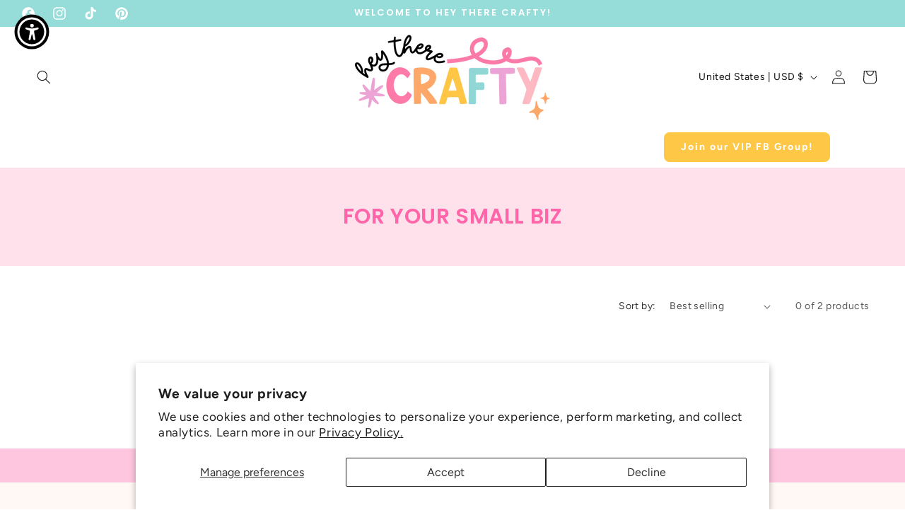

--- FILE ---
content_type: text/css
request_url: https://heytherecrafty.com/cdn/shop/t/28/assets/component-mega-menu.css?v=66258937089890191401756506745
body_size: -94
content:
.mega-menu{position:static}.mega-menu__content{background-color:rgb(var(--color-background));border-left:0;border-radius:0;border-right:0;left:0;overflow-y:auto;padding-bottom:3rem;padding-top:3rem;position:absolute;right:0;top:100%}.shopify-section-header-sticky .mega-menu__content{max-height:calc(100vh - var(--header-bottom-position-desktop, 20rem) - 4rem)}.header-wrapper--border-bottom .mega-menu__content{border-top:0}.js .mega-menu__content{opacity:0;transform:translateY(-1.5rem)}.mega-menu[open] .mega-menu__content{opacity:1;transform:translateY(0)}.mega-menu__list{display:grid;gap:1.8rem 4rem;grid-template-columns:repeat(6,minmax(0,1fr));list-style:none}.mega-menu__link{color:#000;display:block;line-height:calc(1 + .3 / var(--font-body-scale));padding-bottom:.6rem;padding-top:.6rem;text-decoration:none;transition:text-decoration var(--duration-short) ease;word-wrap:break-word;text-transform:none;font-size:1.5rem}.mega-menu__link--level-2{font-weight:700;color:#000;text-transform:uppercase;font-size:1.5rem}.header--top-center .mega-menu__list{display:flex;justify-content:center;flex-wrap:wrap;column-gap:0}.header--top-center .mega-menu__list>li{width:16%;padding-right:2.4rem}.mega-menu__link--active{color:#000;text-decoration:none}.mega-menu__link:hover{color:rgb(var(--color-foreground))}.mega-menu__link--active:hover{text-decoration-thickness:.2rem}.mega-menu .mega-menu__list--condensed{display:block}.mega-menu__list--condensed .mega-menu__link{font-weight:400}.mega-menu__with-promos{display:flex}.mega-menu__with-promos .mega-menu__list{flex:1;justify-content:start}.mega-menu__with-promos .mega-menu__list>li{width:25%;padding-right:2.4rem}.mega-menu__with-promos .mega-menu__promo{width:16%;padding-left:2.4rem}.mega-menu__promo-link{text-decoration:none}.mega-menu__promo-link:hover{opacity:.6}
/*# sourceMappingURL=/cdn/shop/t/28/assets/component-mega-menu.css.map?v=66258937089890191401756506745 */


--- FILE ---
content_type: text/javascript
request_url: https://cdn.shopify.com/proxy/12a61ed8903f8c1e1c787916f79d6b2a35bec53cec67308fd96c235cf3307d57/forms-akamai.smsbump.com/781188/form_303233.js?ver=1715788427&shop=heytherecraftyllc.myshopify.com&sp-cache-control=cHVibGljLCBtYXgtYWdlPTkwMA
body_size: 66125
content:
var SMSBumpForm = {
    "form_uid": "enNIZmlMd0c=",
    "form_id": 303233,
    "list_id": 8098211,
    "type": "spin_to_win",
    "formState": [],
    "platform": "shopify",
    "default_country": "US",
    "config": {
        "behavior": {
            "timing": {
                "option": "setDelay",
                "afterSeconds": true,
                "afterScroll": false,
                "afterScrollValue": 60,
                "afterSecondsValue": 5
            },
            "devices": "all",
            "frequency": {
                "frequencyStatus": true,
                "frequencyOptions": "dontShowXDays",
                "frequencyDays": 45,
                "disableOnClose": true,
                "daysAfterClose": 1,
                "daysAfterSubmit": 90,
                "options": [
                    "showInNextSession",
                    "showDaysAfterSubmit"
                ]
            },
            "schedule": {
                "startDate": "Apr 30, 2024",
                "startTime": "07:30:00",
                "endDate": "Apr 30, 2024",
                "endTime": "07:30:00",
                "options": [
                    "startImmediately",
                    "neverEnd"
                ]
            },
            "miniForm": {
                "show": "after"
            },
            "isUsingEnhancedBehavior": true,
            "visitors": {
                "showToAll": false,
                "dontShowToExisting": false,
                "targetList": false
            },
            "hasAdvancedConditions": false,
            "advancedConditions": {
                "easyClose": {
                    "status": true
                },
                "pageExit": {
                    "status": true
                },
                "clickBased": {
                    "status": false,
                    "classSelectors": [],
                    "idSelectors": [],
                    "oncePerSession": true
                },
                "specificUrl": {
                    "status": false,
                    "option": "showIn",
                    "urls": []
                },
                "partOfUrl": {
                    "status": false,
                    "option": "showIn",
                    "urls": []
                },
                "geoTargeting": {
                    "status": false,
                    "option": "showIn",
                    "locations": []
                },
                "sequence": {
                    "status": false,
                    "option": "showCampaign",
                    "urls": []
                },
                "pageCount": {
                    "status": false,
                    "option": "showCampaign",
                    "pages": 5,
                    "session": "currentSession",
                    "countUnique": false,
                    "sessionTime": 0,
                    "sessionTimeUnit": "days",
                    "setSessionTime": false
                },
                "hideCampaign": {
                    "status": false
                },
                "showCount": {
                    "status": false,
                    "count": 5
                },
                "specificReferral": {
                    "status": false,
                    "option": "showCampaign",
                    "urls": []
                },
                "specificUtm": {
                    "status": false,
                    "option": "showCampaign",
                    "utmNames": [],
                    "utmMediums": [],
                    "utmSources": [],
                    "utmCampaigns": []
                }
            }
        },
        "steps": [
            {
                "index": 0,
                "name": "play",
                "label": "Phone",
                "color": {
                    "primary": "#F76A92FF",
                    "secondary": "#F76A92FF",
                    "background": "#EEE7E7FF"
                },
                "font": {
                    "primary": "Roboto",
                    "secondary": "Roboto"
                },
                "border": {
                    "radius": 0,
                    "width": 0,
                    "color": "#cbcdd3"
                },
                "elements": {
                    "mainImage": {
                        "image": null,
                        "croppedImage": null,
                        "imageFile": null,
                        "size": "medium",
                        "alignment": "right",
                        "position": "center",
                        "opacity": 100,
                        "contentAlignment": "left",
                        "width": 0,
                        "height": 0,
                        "fileSize": 0,
                        "x": 0,
                        "y": 0,
                        "offsetTop": 0,
                        "offsetRight": 0,
                        "offsetBottom": 0,
                        "offsetLeft": 0,
                        "paddingTop": 0,
                        "paddingBottom": 0,
                        "borderRadius": 0,
                        "borderWidth": 0,
                        "borderColor": "transparent",
                        "useDesktopImageOnMobile": true,
                        "mobile": {
                            "image": null,
                            "croppedImage": null,
                            "imageFile": null,
                            "size": "medium",
                            "alignment": "background",
                            "opacity": 100,
                            "contentAlignment": "left",
                            "width": 0,
                            "height": 0,
                            "fileSize": 0,
                            "x": 0,
                            "y": 0,
                            "offsetTop": 0,
                            "offsetRight": 0,
                            "offsetBottom": 0,
                            "offsetLeft": 0,
                            "paddingTop": 25,
                            "paddingBottom": 0,
                            "borderRadius": 0,
                            "borderWidth": 0,
                            "borderColor": "transparent"
                        },
                        "zone": "image",
                        "isAddable": false,
                        "isEnabled": true
                    },
                    "logo": {
                        "image": null,
                        "croppedImage": null,
                        "imageFile": null,
                        "size": "medium",
                        "alignment": "right",
                        "position": "center",
                        "opacity": 100,
                        "contentAlignment": "left",
                        "width": 0,
                        "height": 0,
                        "fileSize": 0,
                        "x": 0,
                        "y": 0,
                        "offsetTop": 0,
                        "offsetRight": 0,
                        "offsetBottom": 0,
                        "offsetLeft": 0,
                        "paddingTop": 0,
                        "paddingBottom": 0,
                        "borderRadius": 0,
                        "borderWidth": 0,
                        "borderColor": "transparent",
                        "useDesktopImageOnMobile": true,
                        "mobile": {
                            "image": null,
                            "croppedImage": null,
                            "imageFile": null,
                            "size": "medium",
                            "alignment": "top",
                            "opacity": 100,
                            "contentAlignment": "left",
                            "width": 0,
                            "height": 0,
                            "fileSize": 0,
                            "x": 0,
                            "y": 0,
                            "offsetTop": 0,
                            "offsetRight": 0,
                            "offsetBottom": 0,
                            "offsetLeft": 0,
                            "paddingTop": 25,
                            "paddingBottom": 0,
                            "borderRadius": 0,
                            "borderWidth": 0,
                            "borderColor": "transparent"
                        },
                        "zone": "logo",
                        "isAddable": true,
                        "index": 2,
                        "isEnabled": false
                    },
                    "title": {
                        "content": "<p>The time is now!<\/p>",
                        "fontFamily": "Roboto",
                        "fontSize": 28,
                        "fontWeight": 500,
                        "textAlign": "center",
                        "lineHeight": 1,
                        "letterSpacing": 0.5,
                        "paddingTop": 0,
                        "paddingBottom": 0,
                        "color": "#F76A92FF",
                        "textStyle": "title",
                        "zone": "text",
                        "isAddable": true,
                        "index": 3,
                        "isEnabled": true
                    },
                    "subtitle": {
                        "content": "<p>SPIN TO WIN<\/p>",
                        "fontFamily": "Roboto",
                        "fontSize": 48,
                        "fontWeight": 700,
                        "textAlign": "center",
                        "lineHeight": 1,
                        "letterSpacing": 0.5,
                        "paddingTop": 0,
                        "paddingBottom": 0,
                        "color": "#F76A92FF",
                        "textStyle": "subtitle",
                        "zone": "text",
                        "isAddable": true,
                        "index": 4,
                        "isEnabled": true
                    },
                    "successIcon": {
                        "image": null,
                        "imageFile": null,
                        "width": 0,
                        "height": 0,
                        "color": "#EEE7E7FF",
                        "backgroundColor": "#F76A92FF",
                        "marginTop": 0,
                        "marginBottom": 0,
                        "size": "medium",
                        "contentAlignment": "left",
                        "showCustomIcon": false,
                        "zone": "text",
                        "isAddable": false,
                        "isEnabled": false
                    },
                    "description": {
                        "content": "",
                        "fontFamily": "Roboto",
                        "fontSize": 16,
                        "fontWeight": 500,
                        "textAlign": "left",
                        "lineHeight": 1,
                        "letterSpacing": 0.5,
                        "paddingTop": 0,
                        "paddingBottom": 0,
                        "color": "#F76A92FF",
                        "textStyle": "description",
                        "zone": "text",
                        "isAddable": true,
                        "index": 7,
                        "isEnabled": false
                    },
                    "text": {
                        "content": "<p>Did you hear about our amazing discounts?<\/p>",
                        "fontFamily": "Roboto",
                        "fontSize": 16,
                        "fontWeight": 400,
                        "textAlign": "left",
                        "lineHeight": 1,
                        "letterSpacing": 0.5,
                        "paddingTop": 0,
                        "paddingBottom": 0,
                        "color": "#000000",
                        "textStyle": "text",
                        "zone": "text",
                        "isAddable": true,
                        "index": 8,
                        "isEnabled": false
                    },
                    "closeButton": {
                        "color": "#F76A92FF",
                        "backgroundColor": "#EEE7E7FF",
                        "strokeWidth": 2,
                        "marginTop": 15,
                        "marginRight": 15,
                        "size": "medium",
                        "zone": "image",
                        "isAddable": true,
                        "isEnabled": true
                    },
                    "phoneField": {
                        "value": null,
                        "fontFamily": "Roboto",
                        "isRequired": true,
                        "labelText": "",
                        "labelColor": "#9e9e9e",
                        "fontSize": 14,
                        "fontWeight": "normal",
                        "textAlign": "left",
                        "lineHeight": 0,
                        "letterSpacing": 0,
                        "paddingTop": 0,
                        "paddingBottom": 0,
                        "color": "#000720",
                        "textStyle": null,
                        "country": null,
                        "hasCountry": true,
                        "isTapToSubscribeEnabled": false,
                        "borderRadius": 4,
                        "borderWidth": 1,
                        "borderColor": "#cbcdd3",
                        "backgroundColor": "#ffffff",
                        "placeholderText": "Enter your phone number",
                        "placeholderColor": "#9e9e9e",
                        "countrySearchPlaceholderText": "Search",
                        "countrySearchPlaceholderColor": null,
                        "zone": "form",
                        "isAddable": false,
                        "index": 10,
                        "isEnabled": false
                    },
                    "emailField": {
                        "value": null,
                        "fontFamily": "Roboto",
                        "isRequired": true,
                        "labelText": "",
                        "labelColor": "#9e9e9e",
                        "fontSize": 14,
                        "fontWeight": "normal",
                        "textAlign": "left",
                        "lineHeight": 0,
                        "letterSpacing": 0,
                        "paddingTop": 0,
                        "paddingBottom": 0,
                        "color": "#000720",
                        "textStyle": null,
                        "borderRadius": 4,
                        "borderWidth": 1,
                        "borderColor": "#cbcdd3",
                        "backgroundColor": "#ffffff",
                        "placeholderText": "Enter your email address",
                        "placeholderColor": "#9e9e9e",
                        "zone": "form",
                        "isAddable": false,
                        "index": 11,
                        "isEnabled": false
                    },
                    "nameField": {
                        "value": null,
                        "fontFamily": "Roboto",
                        "isRequired": true,
                        "labelText": "",
                        "labelColor": "#9e9e9e",
                        "fontSize": 14,
                        "fontWeight": "normal",
                        "textAlign": "left",
                        "lineHeight": 0,
                        "letterSpacing": 0,
                        "paddingTop": 0,
                        "paddingBottom": 0,
                        "color": "#000720",
                        "textStyle": null,
                        "borderRadius": 4,
                        "borderWidth": 1,
                        "borderColor": "#cbcdd3",
                        "backgroundColor": "#ffffff",
                        "placeholderText": "Enter your first name",
                        "placeholderColor": "#9e9e9e",
                        "zone": "form",
                        "isAddable": true,
                        "index": 12,
                        "isEnabled": false
                    },
                    "birthdayField": {
                        "value": null,
                        "fontFamily": "Roboto",
                        "isRequired": true,
                        "labelText": "",
                        "labelColor": "#9e9e9e",
                        "fontSize": 14,
                        "fontWeight": "normal",
                        "textAlign": "left",
                        "lineHeight": 0,
                        "letterSpacing": 0,
                        "paddingTop": 0,
                        "paddingBottom": 0,
                        "color": "#000720",
                        "textStyle": null,
                        "dateFormat": "MM DD YYYY",
                        "shouldVerifyAge": false,
                        "ageLimit": 21,
                        "borderRadius": 4,
                        "borderWidth": 1,
                        "borderColor": "#cbcdd3",
                        "backgroundColor": "#ffffff",
                        "placeholderText": "Enter your birthday",
                        "placeholderColor": "#9e9e9e",
                        "zone": "form",
                        "isAddable": true,
                        "index": 13,
                        "isEnabled": false
                    },
                    "checkbox": {
                        "value": false,
                        "fontFamily": "Roboto",
                        "isRequired": true,
                        "labelText": null,
                        "labelColor": null,
                        "content": "<p>I agree to the Terms of Service<\/p>",
                        "fontSize": 16,
                        "fontWeight": "normal",
                        "textAlign": "left",
                        "lineHeight": 1,
                        "letterSpacing": 0,
                        "paddingTop": 0,
                        "paddingBottom": 0,
                        "color": "#F76A92FF",
                        "textStyle": "checkbox",
                        "zone": "form",
                        "isAddable": false,
                        "index": 14,
                        "optionColor": "#000000",
                        "optionCheckboxColor": "#000000",
                        "isEnabled": false
                    },
                    "singleSelectField": {
                        "value": null,
                        "fontFamily": "Roboto",
                        "isRequired": true,
                        "labelText": "What is your hair type?",
                        "labelColor": null,
                        "content": "<p>Single select<\/p>",
                        "fontSize": 16,
                        "fontWeight": "normal",
                        "textAlign": "left",
                        "lineHeight": 1,
                        "letterSpacing": 0,
                        "paddingTop": 0,
                        "paddingBottom": 0,
                        "color": "#000000",
                        "textStyle": "checkbox",
                        "customProperty": null,
                        "options": [
                            {
                                "id": "45",
                                "label": "Straight",
                                "value": "hair_straight"
                            },
                            {
                                "id": "46",
                                "label": "Curly",
                                "value": "hair_curly"
                            }
                        ],
                        "optionFontSize": 16,
                        "optionColor": null,
                        "optionCheckboxColor": null,
                        "zone": "form",
                        "isAddable": true,
                        "index": 15,
                        "isEnabled": false
                    },
                    "tapToSubscribeField": {
                        "value": null,
                        "fontFamily": "Roboto",
                        "isRequired": true,
                        "labelText": "",
                        "labelColor": "#9e9e9e",
                        "fontSize": 14,
                        "fontWeight": "normal",
                        "textAlign": "left",
                        "lineHeight": 0,
                        "letterSpacing": 0,
                        "paddingTop": 0,
                        "paddingBottom": 0,
                        "color": "#000720",
                        "textStyle": null,
                        "country": null,
                        "hasCountry": true,
                        "isTapToSubscribeEnabled": true,
                        "borderRadius": 4,
                        "borderWidth": 1,
                        "borderColor": "#cbcdd3",
                        "backgroundColor": "#ffffff",
                        "placeholderText": "Enter your phone number",
                        "placeholderColor": "#9e9e9e",
                        "countrySearchPlaceholderText": null,
                        "countrySearchPlaceholderColor": null,
                        "zone": "form",
                        "isAddable": true,
                        "index": 16,
                        "isEnabled": false
                    },
                    "cancelButton": {
                        "content": "<p>No thanks<\/p>",
                        "fontFamily": "Roboto",
                        "fontSize": 14,
                        "fontWeight": 400,
                        "textAlign": "center",
                        "lineHeight": 1,
                        "letterSpacing": 0,
                        "paddingTop": 16,
                        "paddingBottom": 16,
                        "color": "#F76A92FF",
                        "textStyle": null,
                        "display": "block",
                        "borderRadius": 4,
                        "borderWidth": 1,
                        "borderColor": "#000720",
                        "backgroundColor": "#EEE7E7FF",
                        "mobile": {
                            "content": null
                        },
                        "zone": "form",
                        "isAddable": true,
                        "index": 17,
                        "isEnabled": false
                    },
                    "submitButton": {
                        "content": "<p>SPIN THE WHEEL<\/p>",
                        "fontFamily": "Roboto",
                        "fontSize": 14,
                        "fontWeight": 400,
                        "textAlign": "center",
                        "lineHeight": 1,
                        "letterSpacing": 0,
                        "paddingTop": 16,
                        "paddingBottom": 16,
                        "color": "#E8EDEA",
                        "textStyle": null,
                        "display": "block",
                        "borderRadius": 4,
                        "borderWidth": 0,
                        "borderColor": "#cbcdd3",
                        "backgroundColor": "#F76A92FF",
                        "mobile": {
                            "content": "<p>Tap to subscribe<\/p>"
                        },
                        "zone": "form",
                        "isAddable": true,
                        "index": 18,
                        "isEnabled": true
                    },
                    "complianceText": {
                        "content": "<p>By signing up via text you agree to receive recurring automated marketing messages and shopping cart reminders at the phone number provided. Consent is not a condition of purchase. Reply STOP to unsubscribe. HELP for help. Msg frequency varies. Msg &amp; Data rates may apply. View Privacy Policy &amp; ToS.<\/p>",
                        "fontFamily": "Roboto",
                        "fontSize": 10,
                        "fontWeight": 400,
                        "textAlign": "left",
                        "lineHeight": 1,
                        "letterSpacing": 0.5,
                        "paddingTop": 0,
                        "paddingBottom": 0,
                        "color": "#F76A92FF",
                        "textStyle": "complianceText",
                        "policyLink": "",
                        "termsLink": "",
                        "zone": "form",
                        "countryIso": "US",
                        "isAddable": false,
                        "index": 19,
                        "isEnabled": false
                    },
                    "floatingButton": {
                        "content": "<p>Join the Text Club<\/p>",
                        "fontFamily": "Roboto",
                        "fontSize": 16,
                        "fontWeight": 600,
                        "textAlign": "left",
                        "lineHeight": 1,
                        "letterSpacing": 0,
                        "paddingTop": 16,
                        "paddingBottom": 16,
                        "color": "#EEE7E7FF",
                        "textStyle": null,
                        "display": "block",
                        "borderRadius": 4,
                        "borderWidth": 0,
                        "borderColor": "#cbcdd3",
                        "backgroundColor": "#F76A92FF",
                        "mobile": {
                            "content": null
                        },
                        "marginTop": 16,
                        "marginRight": 16,
                        "marginBottom": 16,
                        "marginLeft": 16,
                        "absolutePosition": "bottomLeft",
                        "isExpandedOnMobile": true,
                        "buttonAlignment": "horizontal",
                        "textAlignment": "upDown",
                        "zone": "floatingButton",
                        "isAddable": false,
                        "index": 20,
                        "isEnabled": false
                    },
                    "spinToWin": {
                        "slices": [
                            {
                                "name": "5% OFF",
                                "discountType": "percentage",
                                "discountValue": 5,
                                "color": "#000720",
                                "backgroundColor": "#F76A92FF",
                                "gravity": 10
                            },
                            {
                                "name": "10% OFF",
                                "discountType": "percentage",
                                "discountValue": 10,
                                "color": "#000720",
                                "backgroundColor": "#F76A923D",
                                "gravity": 90
                            },
                            {
                                "name": "20% OFF",
                                "discountType": "percentage",
                                "discountValue": 20,
                                "color": "#000720",
                                "backgroundColor": "#F76A9296",
                                "gravity": 0
                            },
                            {
                                "name": "No luck today",
                                "discountType": "no_discount",
                                "discountValue": null,
                                "color": "#000720",
                                "backgroundColor": "#F76A9200",
                                "gravity": 0
                            }
                        ],
                        "repeatSlicesCount": 3,
                        "size": "medium",
                        "alignment": "right",
                        "fontFamily": "Roboto",
                        "fontSize": 16,
                        "fontWeight": "normal",
                        "textAlign": "left",
                        "lineHeight": 0,
                        "letterSpacing": 0,
                        "paddingTop": 16,
                        "paddingBottom": 16,
                        "textRadius": 120,
                        "textAnchor": "middle",
                        "color": "#000720",
                        "handleColor": "#333333",
                        "borderColor": "#F76A92FF",
                        "backgroundColor": "#EEE7E7FF",
                        "holderColor": "#FFF1E2",
                        "stepOrder": "play_first",
                        "mobile": {
                            "textRadius": 90,
                            "textAnchor": "middle"
                        },
                        "zone": "text",
                        "isAddable": true,
                        "index": 9,
                        "isEnabled": true
                    },
                    "spinToWinPrize": {
                        "content": "10% OFF",
                        "fontFamily": "Roboto",
                        "fontSize": 48,
                        "fontWeight": 700,
                        "textAlign": "center",
                        "lineHeight": 1,
                        "letterSpacing": 0.5,
                        "paddingTop": 0,
                        "paddingBottom": 0,
                        "color": "#346146",
                        "textStyle": "subtitle",
                        "zone": "text",
                        "isAddable": false,
                        "index": 6,
                        "isEnabled": false
                    }
                }
            },
            {
                "index": 1,
                "name": "addDetails",
                "label": "Phone",
                "color": {
                    "primary": "#F76A92FF",
                    "secondary": "#F76A92FF",
                    "background": "#EEE7E7FF"
                },
                "font": {
                    "primary": "Roboto",
                    "secondary": "Roboto"
                },
                "border": {
                    "radius": 0,
                    "width": 0,
                    "color": "#cbcdd3"
                },
                "elements": {
                    "mainImage": {
                        "image": null,
                        "croppedImage": null,
                        "imageFile": null,
                        "size": "medium",
                        "alignment": "background",
                        "position": "center",
                        "opacity": 100,
                        "contentAlignment": "left",
                        "width": 0,
                        "height": 0,
                        "fileSize": 0,
                        "x": 0,
                        "y": 0,
                        "offsetTop": 0,
                        "offsetRight": 0,
                        "offsetBottom": 0,
                        "offsetLeft": 0,
                        "paddingTop": 0,
                        "paddingBottom": 0,
                        "borderRadius": 0,
                        "borderWidth": 0,
                        "borderColor": "transparent",
                        "useDesktopImageOnMobile": true,
                        "mobile": {
                            "image": null,
                            "croppedImage": null,
                            "imageFile": null,
                            "size": "medium",
                            "alignment": "background",
                            "opacity": 100,
                            "contentAlignment": "left",
                            "width": 0,
                            "height": 0,
                            "fileSize": 0,
                            "x": 0,
                            "y": 0,
                            "offsetTop": 0,
                            "offsetRight": 0,
                            "offsetBottom": 0,
                            "offsetLeft": 0,
                            "paddingTop": 25,
                            "paddingBottom": 0,
                            "borderRadius": 0,
                            "borderWidth": 0,
                            "borderColor": "transparent"
                        },
                        "zone": "image",
                        "isAddable": false,
                        "isEnabled": true
                    },
                    "logo": {
                        "image": null,
                        "croppedImage": null,
                        "imageFile": null,
                        "size": "medium",
                        "alignment": "right",
                        "position": "center",
                        "opacity": 100,
                        "contentAlignment": "left",
                        "width": 0,
                        "height": 0,
                        "fileSize": 0,
                        "x": 0,
                        "y": 0,
                        "offsetTop": 0,
                        "offsetRight": 0,
                        "offsetBottom": 0,
                        "offsetLeft": 0,
                        "paddingTop": 0,
                        "paddingBottom": 0,
                        "borderRadius": 0,
                        "borderWidth": 0,
                        "borderColor": "transparent",
                        "useDesktopImageOnMobile": true,
                        "mobile": {
                            "image": null,
                            "croppedImage": null,
                            "imageFile": null,
                            "size": "medium",
                            "alignment": "top",
                            "opacity": 100,
                            "contentAlignment": "left",
                            "width": 0,
                            "height": 0,
                            "fileSize": 0,
                            "x": 0,
                            "y": 0,
                            "offsetTop": 0,
                            "offsetRight": 0,
                            "offsetBottom": 0,
                            "offsetLeft": 0,
                            "paddingTop": 25,
                            "paddingBottom": 0,
                            "borderRadius": 0,
                            "borderWidth": 0,
                            "borderColor": "transparent"
                        },
                        "zone": "logo",
                        "isAddable": true,
                        "index": 2,
                        "isEnabled": false
                    },
                    "title": {
                        "content": "",
                        "fontFamily": "Roboto",
                        "fontSize": 28,
                        "fontWeight": 500,
                        "textAlign": "center",
                        "lineHeight": 1,
                        "letterSpacing": 0.5,
                        "paddingTop": 0,
                        "paddingBottom": 0,
                        "color": "#F76A92FF",
                        "textStyle": "title",
                        "zone": "text",
                        "isAddable": true,
                        "index": 3,
                        "isEnabled": false
                    },
                    "subtitle": {
                        "content": "<p>CONGRATS!<\/p>",
                        "fontFamily": "Roboto",
                        "fontSize": 48,
                        "fontWeight": 700,
                        "textAlign": "center",
                        "lineHeight": 1,
                        "letterSpacing": 0.5,
                        "paddingTop": 0,
                        "paddingBottom": 0,
                        "color": "#F76A92FF",
                        "textStyle": "subtitle",
                        "zone": "text",
                        "isAddable": true,
                        "index": 4,
                        "isEnabled": true
                    },
                    "successIcon": {
                        "image": null,
                        "imageFile": null,
                        "width": 0,
                        "height": 0,
                        "color": "#EEE7E7FF",
                        "backgroundColor": "#F76A92FF",
                        "marginTop": 0,
                        "marginBottom": 0,
                        "size": "medium",
                        "contentAlignment": "left",
                        "showCustomIcon": false,
                        "zone": "text",
                        "isAddable": false,
                        "isEnabled": false
                    },
                    "description": {
                        "content": "<p>Today you got lucky! Enter your details to redeem your prize.<\/p>",
                        "fontFamily": "Roboto",
                        "fontSize": 16,
                        "fontWeight": 500,
                        "textAlign": "left",
                        "lineHeight": 1,
                        "letterSpacing": 0.5,
                        "paddingTop": 0,
                        "paddingBottom": 0,
                        "color": "#F76A92FF",
                        "textStyle": "description",
                        "zone": "text",
                        "isAddable": true,
                        "index": 7,
                        "isEnabled": true
                    },
                    "text": {
                        "content": "<p>Did you hear about our amazing discounts?<\/p>",
                        "fontFamily": "Roboto",
                        "fontSize": 16,
                        "fontWeight": 400,
                        "textAlign": "left",
                        "lineHeight": 1,
                        "letterSpacing": 0.5,
                        "paddingTop": 0,
                        "paddingBottom": 0,
                        "color": "#000000",
                        "textStyle": "text",
                        "zone": "text",
                        "isAddable": true,
                        "index": 8,
                        "isEnabled": false
                    },
                    "closeButton": {
                        "color": "#F76A92FF",
                        "backgroundColor": "#EEE7E7FF",
                        "strokeWidth": 2,
                        "marginTop": 15,
                        "marginRight": 15,
                        "size": "medium",
                        "zone": "image",
                        "isAddable": true,
                        "isEnabled": true
                    },
                    "phoneField": {
                        "value": null,
                        "fontFamily": "Roboto",
                        "isRequired": true,
                        "labelText": "",
                        "labelColor": "#9e9e9e",
                        "fontSize": 14,
                        "fontWeight": "normal",
                        "textAlign": "left",
                        "lineHeight": 0,
                        "letterSpacing": 0,
                        "paddingTop": 0,
                        "paddingBottom": 0,
                        "color": "#000720",
                        "textStyle": null,
                        "country": null,
                        "hasCountry": true,
                        "isTapToSubscribeEnabled": false,
                        "borderRadius": 4,
                        "borderWidth": 1,
                        "borderColor": "#cbcdd3",
                        "backgroundColor": "#ffffff",
                        "placeholderText": "Enter your phone number",
                        "placeholderColor": "#9e9e9e",
                        "countrySearchPlaceholderText": "Search",
                        "countrySearchPlaceholderColor": null,
                        "zone": "form",
                        "isAddable": true,
                        "index": 10,
                        "isEnabled": true
                    },
                    "emailField": {
                        "value": null,
                        "fontFamily": "Roboto",
                        "isRequired": true,
                        "labelText": "",
                        "labelColor": "#9e9e9e",
                        "fontSize": 14,
                        "fontWeight": "normal",
                        "textAlign": "left",
                        "lineHeight": 0,
                        "letterSpacing": 0,
                        "paddingTop": 0,
                        "paddingBottom": 0,
                        "color": "#000720",
                        "textStyle": null,
                        "borderRadius": 4,
                        "borderWidth": 1,
                        "borderColor": "#cbcdd3",
                        "backgroundColor": "#ffffff",
                        "placeholderText": "Enter your email address",
                        "placeholderColor": "#9e9e9e",
                        "zone": "form",
                        "isAddable": true,
                        "index": 11,
                        "isEnabled": true
                    },
                    "nameField": {
                        "value": null,
                        "fontFamily": "Roboto",
                        "isRequired": true,
                        "labelText": "",
                        "labelColor": "#9e9e9e",
                        "fontSize": 14,
                        "fontWeight": "normal",
                        "textAlign": "left",
                        "lineHeight": 0,
                        "letterSpacing": 0,
                        "paddingTop": 0,
                        "paddingBottom": 0,
                        "color": "#000720",
                        "textStyle": null,
                        "borderRadius": 4,
                        "borderWidth": 1,
                        "borderColor": "#cbcdd3",
                        "backgroundColor": "#ffffff",
                        "placeholderText": "Enter your first name",
                        "placeholderColor": "#9e9e9e",
                        "zone": "form",
                        "isAddable": true,
                        "index": 12,
                        "isEnabled": false
                    },
                    "birthdayField": {
                        "value": null,
                        "fontFamily": "Roboto",
                        "isRequired": true,
                        "labelText": "",
                        "labelColor": "#9e9e9e",
                        "fontSize": 14,
                        "fontWeight": "normal",
                        "textAlign": "left",
                        "lineHeight": 0,
                        "letterSpacing": 0,
                        "paddingTop": 0,
                        "paddingBottom": 0,
                        "color": "#000720",
                        "textStyle": null,
                        "dateFormat": "MM DD YYYY",
                        "shouldVerifyAge": false,
                        "ageLimit": 21,
                        "borderRadius": 4,
                        "borderWidth": 1,
                        "borderColor": "#cbcdd3",
                        "backgroundColor": "#ffffff",
                        "placeholderText": "Enter your birthday",
                        "placeholderColor": "#9e9e9e",
                        "zone": "form",
                        "isAddable": true,
                        "index": 13,
                        "isEnabled": false
                    },
                    "checkbox": {
                        "value": false,
                        "fontFamily": "Roboto",
                        "isRequired": true,
                        "labelText": null,
                        "labelColor": null,
                        "content": "<p>I agree to the Terms of Service<\/p>",
                        "fontSize": 16,
                        "fontWeight": "normal",
                        "textAlign": "left",
                        "lineHeight": 1,
                        "letterSpacing": 0,
                        "paddingTop": 0,
                        "paddingBottom": 0,
                        "color": "#F76A92FF",
                        "textStyle": "checkbox",
                        "zone": "form",
                        "isAddable": true,
                        "index": 14,
                        "optionColor": "#000000",
                        "optionCheckboxColor": "#000000",
                        "isEnabled": false
                    },
                    "singleSelectField": {
                        "value": null,
                        "fontFamily": "Roboto",
                        "isRequired": true,
                        "labelText": "What is your hair type?",
                        "labelColor": null,
                        "content": "<p>Single select<\/p>",
                        "fontSize": 16,
                        "fontWeight": "normal",
                        "textAlign": "left",
                        "lineHeight": 1,
                        "letterSpacing": 0,
                        "paddingTop": 0,
                        "paddingBottom": 0,
                        "color": "#000000",
                        "textStyle": "checkbox",
                        "customProperty": null,
                        "options": [
                            {
                                "id": "45",
                                "label": "Straight",
                                "value": "hair_straight"
                            },
                            {
                                "id": "46",
                                "label": "Curly",
                                "value": "hair_curly"
                            }
                        ],
                        "optionFontSize": 16,
                        "optionColor": null,
                        "optionCheckboxColor": null,
                        "zone": "form",
                        "isAddable": true,
                        "index": 15,
                        "isEnabled": false
                    },
                    "tapToSubscribeField": {
                        "value": null,
                        "fontFamily": "Roboto",
                        "isRequired": true,
                        "labelText": "",
                        "labelColor": "#9e9e9e",
                        "fontSize": 14,
                        "fontWeight": "normal",
                        "textAlign": "left",
                        "lineHeight": 0,
                        "letterSpacing": 0,
                        "paddingTop": 0,
                        "paddingBottom": 0,
                        "color": "#000720",
                        "textStyle": null,
                        "country": null,
                        "hasCountry": true,
                        "isTapToSubscribeEnabled": true,
                        "borderRadius": 4,
                        "borderWidth": 1,
                        "borderColor": "#cbcdd3",
                        "backgroundColor": "#ffffff",
                        "placeholderText": "Enter your phone number",
                        "placeholderColor": "#9e9e9e",
                        "countrySearchPlaceholderText": null,
                        "countrySearchPlaceholderColor": null,
                        "zone": "form",
                        "isAddable": true,
                        "index": 16,
                        "isEnabled": false
                    },
                    "cancelButton": {
                        "content": "<p>No thanks<\/p>",
                        "fontFamily": "Roboto",
                        "fontSize": 14,
                        "fontWeight": 400,
                        "textAlign": "center",
                        "lineHeight": 1,
                        "letterSpacing": 0,
                        "paddingTop": 16,
                        "paddingBottom": 16,
                        "color": "#F76A92FF",
                        "textStyle": null,
                        "display": "block",
                        "borderRadius": 4,
                        "borderWidth": 1,
                        "borderColor": "#000720",
                        "backgroundColor": "#EEE7E7FF",
                        "mobile": {
                            "content": null
                        },
                        "zone": "form",
                        "isAddable": true,
                        "index": 17,
                        "isEnabled": false
                    },
                    "submitButton": {
                        "content": "<p>Redeem reward<\/p>",
                        "fontFamily": "Roboto",
                        "fontSize": 14,
                        "fontWeight": 400,
                        "textAlign": "center",
                        "lineHeight": 1,
                        "letterSpacing": 0,
                        "paddingTop": 16,
                        "paddingBottom": 16,
                        "color": "#E8EDEA",
                        "textStyle": null,
                        "display": "block",
                        "borderRadius": 4,
                        "borderWidth": 0,
                        "borderColor": "#cbcdd3",
                        "backgroundColor": "#F76A92FF",
                        "mobile": {
                            "content": "<p>Tap to subscribe<\/p>"
                        },
                        "zone": "form",
                        "isAddable": true,
                        "index": 18,
                        "isEnabled": true
                    },
                    "complianceText": {
                        "content": "<p>By signing up via text you agree to receive recurring automated marketing messages and shopping cart reminders at the phone number provided. Consent is not a condition of purchase. Reply STOP to unsubscribe. HELP for help. Msg frequency varies. Msg &amp; Data rates may apply. View Privacy Policy &amp; ToS.<\/p>",
                        "fontFamily": "Roboto",
                        "fontSize": 10,
                        "fontWeight": 400,
                        "textAlign": "left",
                        "lineHeight": 1,
                        "letterSpacing": 0.5,
                        "paddingTop": 0,
                        "paddingBottom": 0,
                        "color": "#F76A92FF",
                        "textStyle": "complianceText",
                        "policyLink": "",
                        "termsLink": "",
                        "zone": "form",
                        "countryIso": "US",
                        "isAddable": true,
                        "index": 19,
                        "isEnabled": true
                    },
                    "floatingButton": {
                        "content": "<p>Join the Text Club<\/p>",
                        "fontFamily": "Roboto",
                        "fontSize": 16,
                        "fontWeight": 600,
                        "textAlign": "left",
                        "lineHeight": 1,
                        "letterSpacing": 0,
                        "paddingTop": 16,
                        "paddingBottom": 16,
                        "color": "#EEE7E7FF",
                        "textStyle": null,
                        "display": "block",
                        "borderRadius": 4,
                        "borderWidth": 0,
                        "borderColor": "#cbcdd3",
                        "backgroundColor": "#F76A92FF",
                        "mobile": {
                            "content": null
                        },
                        "marginTop": 16,
                        "marginRight": 16,
                        "marginBottom": 16,
                        "marginLeft": 16,
                        "absolutePosition": "bottomLeft",
                        "isExpandedOnMobile": true,
                        "buttonAlignment": "horizontal",
                        "textAlignment": "upDown",
                        "zone": "floatingButton",
                        "isAddable": false,
                        "index": 20,
                        "isEnabled": false
                    },
                    "spinToWin": {
                        "slices": [
                            {
                                "name": "5% OFF",
                                "discountType": "percentage",
                                "discountValue": 5,
                                "color": "#000720",
                                "backgroundColor": "#F76A92FF",
                                "gravity": 10
                            },
                            {
                                "name": "10% OFF",
                                "discountType": "percentage",
                                "discountValue": 10,
                                "color": "#000720",
                                "backgroundColor": "#F76A923D",
                                "gravity": 90
                            },
                            {
                                "name": "20% OFF",
                                "discountType": "percentage",
                                "discountValue": 20,
                                "color": "#000720",
                                "backgroundColor": "#F76A9296",
                                "gravity": 0
                            },
                            {
                                "name": "No luck today",
                                "discountType": "no_discount",
                                "discountValue": null,
                                "color": "#000720",
                                "backgroundColor": "#F76A9200",
                                "gravity": 0
                            }
                        ],
                        "repeatSlicesCount": 3,
                        "size": "medium",
                        "alignment": "right",
                        "fontFamily": "Roboto",
                        "fontSize": 16,
                        "fontWeight": "normal",
                        "textAlign": "left",
                        "lineHeight": 0,
                        "letterSpacing": 0,
                        "paddingTop": 16,
                        "paddingBottom": 16,
                        "textRadius": 120,
                        "textAnchor": "middle",
                        "color": "#000720",
                        "handleColor": "#333333",
                        "borderColor": "#F76A92FF",
                        "backgroundColor": "#EEE7E7FF",
                        "holderColor": "#FFF1E2",
                        "stepOrder": "play_first",
                        "mobile": {
                            "textRadius": 90,
                            "textAnchor": "middle"
                        },
                        "zone": "text",
                        "isAddable": true,
                        "index": 9,
                        "isEnabled": false
                    },
                    "spinToWinPrize": {
                        "content": "10% OFF",
                        "fontFamily": "Roboto",
                        "fontSize": 48,
                        "fontWeight": 700,
                        "textAlign": "center",
                        "lineHeight": 1,
                        "letterSpacing": 0.5,
                        "paddingTop": 0,
                        "paddingBottom": 0,
                        "color": "#F76A92FF",
                        "textStyle": "subtitle",
                        "zone": "text",
                        "isAddable": true,
                        "index": 6,
                        "isEnabled": true
                    }
                }
            },
            {
                "index": 2,
                "name": "success",
                "label": "Success",
                "color": {
                    "primary": "#F76A92FF",
                    "secondary": "#F76A92FF",
                    "background": "#EEE7E7FF"
                },
                "font": {
                    "primary": "Roboto",
                    "secondary": "Roboto"
                },
                "border": {
                    "radius": 0,
                    "width": 0,
                    "color": "#cbcdd3"
                },
                "elements": {
                    "mainImage": {
                        "image": null,
                        "croppedImage": null,
                        "imageFile": null,
                        "size": "medium",
                        "alignment": "background",
                        "position": "center",
                        "opacity": 100,
                        "contentAlignment": "left",
                        "width": 0,
                        "height": 0,
                        "fileSize": 0,
                        "x": 0,
                        "y": 0,
                        "offsetTop": 0,
                        "offsetRight": 0,
                        "offsetBottom": 0,
                        "offsetLeft": 0,
                        "paddingTop": 0,
                        "paddingBottom": 0,
                        "borderRadius": 0,
                        "borderWidth": 0,
                        "borderColor": "transparent",
                        "useDesktopImageOnMobile": true,
                        "mobile": {
                            "image": null,
                            "croppedImage": null,
                            "imageFile": null,
                            "size": "medium",
                            "alignment": "top",
                            "opacity": 100,
                            "contentAlignment": "left",
                            "width": 0,
                            "height": 0,
                            "fileSize": 0,
                            "x": 0,
                            "y": 0,
                            "offsetTop": 0,
                            "offsetRight": 0,
                            "offsetBottom": 0,
                            "offsetLeft": 0,
                            "paddingTop": 25,
                            "paddingBottom": 0,
                            "borderRadius": 0,
                            "borderWidth": 0,
                            "borderColor": "transparent"
                        },
                        "zone": "image",
                        "isAddable": true,
                        "isEnabled": true
                    },
                    "logo": {
                        "image": null,
                        "croppedImage": null,
                        "imageFile": null,
                        "size": "medium",
                        "alignment": "right",
                        "position": "center",
                        "opacity": 100,
                        "contentAlignment": "left",
                        "width": 0,
                        "height": 0,
                        "fileSize": 0,
                        "x": 0,
                        "y": 0,
                        "offsetTop": 0,
                        "offsetRight": 0,
                        "offsetBottom": 0,
                        "offsetLeft": 0,
                        "paddingTop": 0,
                        "paddingBottom": 0,
                        "borderRadius": 0,
                        "borderWidth": 0,
                        "borderColor": "transparent",
                        "useDesktopImageOnMobile": true,
                        "mobile": {
                            "image": null,
                            "croppedImage": null,
                            "imageFile": null,
                            "size": "medium",
                            "alignment": "top",
                            "opacity": 100,
                            "contentAlignment": "left",
                            "width": 0,
                            "height": 0,
                            "fileSize": 0,
                            "x": 0,
                            "y": 0,
                            "offsetTop": 0,
                            "offsetRight": 0,
                            "offsetBottom": 0,
                            "offsetLeft": 0,
                            "paddingTop": 25,
                            "paddingBottom": 0,
                            "borderRadius": 0,
                            "borderWidth": 0,
                            "borderColor": "transparent"
                        },
                        "zone": "logo",
                        "isAddable": true,
                        "index": 2,
                        "isEnabled": true
                    },
                    "title": {
                        "content": "<p>YOU GOT LUCKY TODAY<\/p>",
                        "fontFamily": "Roboto",
                        "fontSize": 28,
                        "fontWeight": 500,
                        "textAlign": "center",
                        "lineHeight": 1,
                        "letterSpacing": 0.5,
                        "paddingTop": 0,
                        "paddingBottom": 0,
                        "color": "#F76A92FF",
                        "textStyle": "title",
                        "zone": "text",
                        "isAddable": true,
                        "index": 3,
                        "isEnabled": true
                    },
                    "subtitle": {
                        "content": "<p>CONGRATS!<\/p>",
                        "fontFamily": "Roboto",
                        "fontSize": 48,
                        "fontWeight": 800,
                        "textAlign": "center",
                        "lineHeight": 1,
                        "letterSpacing": 0.5,
                        "paddingTop": 0,
                        "paddingBottom": 0,
                        "color": "#F76A92FF",
                        "textStyle": "subtitle",
                        "zone": "text",
                        "isAddable": true,
                        "index": 4,
                        "isEnabled": true
                    },
                    "successIcon": {
                        "image": null,
                        "imageFile": null,
                        "width": 0,
                        "height": 0,
                        "color": "#EEE7E7FF",
                        "backgroundColor": "#F76A92FF",
                        "marginTop": 0,
                        "marginBottom": 0,
                        "size": "medium",
                        "contentAlignment": "left",
                        "showCustomIcon": false,
                        "zone": "text",
                        "isAddable": true,
                        "isEnabled": false
                    },
                    "description": {
                        "content": "<p>Check your texts and use your gift next time you shop with us.<\/p>",
                        "fontFamily": "Roboto",
                        "fontSize": 16,
                        "fontWeight": 500,
                        "textAlign": "center",
                        "lineHeight": 1,
                        "letterSpacing": 0.5,
                        "paddingTop": 0,
                        "paddingBottom": 0,
                        "color": "#F76A92FF",
                        "textStyle": "description",
                        "zone": "text",
                        "isAddable": true,
                        "index": 7,
                        "isEnabled": true
                    },
                    "text": {
                        "content": "<p>Did you hear about our amazing discounts?<\/p>",
                        "fontFamily": "Roboto",
                        "fontSize": 16,
                        "fontWeight": 400,
                        "textAlign": "left",
                        "lineHeight": 1,
                        "letterSpacing": 0.5,
                        "paddingTop": 0,
                        "paddingBottom": 0,
                        "color": "#000000",
                        "textStyle": "text",
                        "zone": "text",
                        "isAddable": false,
                        "index": 8,
                        "isEnabled": false
                    },
                    "closeButton": {
                        "color": "#F76A92FF",
                        "backgroundColor": "#EEE7E7FF",
                        "strokeWidth": 2,
                        "marginTop": 15,
                        "marginRight": 15,
                        "size": "medium",
                        "zone": "image",
                        "isAddable": true,
                        "isEnabled": true
                    },
                    "phoneField": {
                        "value": null,
                        "fontFamily": "Roboto",
                        "isRequired": true,
                        "labelText": "",
                        "labelColor": "#9e9e9e",
                        "fontSize": 14,
                        "fontWeight": "normal",
                        "textAlign": "left",
                        "lineHeight": 0,
                        "letterSpacing": 0,
                        "paddingTop": 0,
                        "paddingBottom": 0,
                        "color": "#000720",
                        "textStyle": null,
                        "country": null,
                        "hasCountry": true,
                        "isTapToSubscribeEnabled": false,
                        "borderRadius": 4,
                        "borderWidth": 1,
                        "borderColor": "#cbcdd3",
                        "backgroundColor": "#ffffff",
                        "placeholderText": "Enter your phone number",
                        "placeholderColor": "#9e9e9e",
                        "countrySearchPlaceholderText": "Search",
                        "countrySearchPlaceholderColor": null,
                        "zone": "form",
                        "isAddable": false,
                        "index": 10,
                        "isEnabled": false
                    },
                    "emailField": {
                        "value": null,
                        "fontFamily": "Roboto",
                        "isRequired": true,
                        "labelText": "",
                        "labelColor": "#9e9e9e",
                        "fontSize": 14,
                        "fontWeight": "normal",
                        "textAlign": "left",
                        "lineHeight": 0,
                        "letterSpacing": 0,
                        "paddingTop": 0,
                        "paddingBottom": 0,
                        "color": "#000720",
                        "textStyle": null,
                        "borderRadius": 4,
                        "borderWidth": 1,
                        "borderColor": "#cbcdd3",
                        "backgroundColor": "#ffffff",
                        "placeholderText": "Enter your email address",
                        "placeholderColor": "#9e9e9e",
                        "zone": "form",
                        "isAddable": false,
                        "index": 11,
                        "isEnabled": false
                    },
                    "nameField": {
                        "value": null,
                        "fontFamily": "Roboto",
                        "isRequired": true,
                        "labelText": "",
                        "labelColor": "#9e9e9e",
                        "fontSize": 14,
                        "fontWeight": "normal",
                        "textAlign": "left",
                        "lineHeight": 0,
                        "letterSpacing": 0,
                        "paddingTop": 0,
                        "paddingBottom": 0,
                        "color": "#000720",
                        "textStyle": null,
                        "borderRadius": 4,
                        "borderWidth": 1,
                        "borderColor": "#cbcdd3",
                        "backgroundColor": "#ffffff",
                        "placeholderText": "Enter your first name",
                        "placeholderColor": "#9e9e9e",
                        "zone": "form",
                        "isAddable": false,
                        "index": 12,
                        "isEnabled": false
                    },
                    "birthdayField": {
                        "value": null,
                        "fontFamily": "Roboto",
                        "isRequired": true,
                        "labelText": "",
                        "labelColor": "#9e9e9e",
                        "fontSize": 14,
                        "fontWeight": "normal",
                        "textAlign": "left",
                        "lineHeight": 0,
                        "letterSpacing": 0,
                        "paddingTop": 0,
                        "paddingBottom": 0,
                        "color": "#000720",
                        "textStyle": null,
                        "dateFormat": "MM DD YYYY",
                        "shouldVerifyAge": false,
                        "ageLimit": 21,
                        "borderRadius": 4,
                        "borderWidth": 1,
                        "borderColor": "#cbcdd3",
                        "backgroundColor": "#ffffff",
                        "placeholderText": "Enter your birthday",
                        "placeholderColor": "#9e9e9e",
                        "zone": "form",
                        "isAddable": false,
                        "index": 13,
                        "isEnabled": false
                    },
                    "checkbox": {
                        "value": null,
                        "fontFamily": "Roboto",
                        "isRequired": true,
                        "labelText": null,
                        "labelColor": null,
                        "content": "<p>I agree to the Terms of Service<\/p>",
                        "fontSize": 16,
                        "fontWeight": "normal",
                        "textAlign": "left",
                        "lineHeight": 1,
                        "letterSpacing": 0,
                        "paddingTop": 0,
                        "paddingBottom": 0,
                        "color": "#F76A92FF",
                        "textStyle": "checkbox",
                        "zone": "form",
                        "isAddable": false,
                        "index": 14,
                        "optionColor": "#000000",
                        "optionCheckboxColor": "#000000",
                        "isEnabled": false
                    },
                    "singleSelectField": {
                        "value": null,
                        "fontFamily": "Roboto",
                        "isRequired": true,
                        "labelText": "What is your hair type?",
                        "labelColor": null,
                        "content": "<p>Single select<\/p>",
                        "fontSize": 16,
                        "fontWeight": "normal",
                        "textAlign": "left",
                        "lineHeight": 1,
                        "letterSpacing": 0,
                        "paddingTop": 0,
                        "paddingBottom": 0,
                        "color": "#000000",
                        "textStyle": "checkbox",
                        "customProperty": null,
                        "options": [
                            {
                                "id": "45",
                                "label": "Straight",
                                "value": "hair_straight"
                            },
                            {
                                "id": "46",
                                "label": "Curly",
                                "value": "hair_curly"
                            }
                        ],
                        "optionFontSize": 16,
                        "optionColor": null,
                        "optionCheckboxColor": null,
                        "zone": "form",
                        "isAddable": false,
                        "index": 15,
                        "isEnabled": false
                    },
                    "tapToSubscribeField": {
                        "value": null,
                        "fontFamily": "Roboto",
                        "isRequired": true,
                        "labelText": "",
                        "labelColor": "#9e9e9e",
                        "fontSize": 14,
                        "fontWeight": "normal",
                        "textAlign": "left",
                        "lineHeight": 0,
                        "letterSpacing": 0,
                        "paddingTop": 0,
                        "paddingBottom": 0,
                        "color": "#000720",
                        "textStyle": null,
                        "country": null,
                        "hasCountry": true,
                        "isTapToSubscribeEnabled": true,
                        "borderRadius": 4,
                        "borderWidth": 1,
                        "borderColor": "#cbcdd3",
                        "backgroundColor": "#ffffff",
                        "placeholderText": "Enter your phone number",
                        "placeholderColor": "#9e9e9e",
                        "countrySearchPlaceholderText": null,
                        "countrySearchPlaceholderColor": null,
                        "zone": "form",
                        "isAddable": false,
                        "index": 16,
                        "isEnabled": false
                    },
                    "cancelButton": {
                        "content": "<p>No thanks<\/p>",
                        "fontFamily": "Roboto",
                        "fontSize": 14,
                        "fontWeight": 400,
                        "textAlign": "center",
                        "lineHeight": 1,
                        "letterSpacing": 0,
                        "paddingTop": 16,
                        "paddingBottom": 16,
                        "color": "#F76A92FF",
                        "textStyle": null,
                        "display": "block",
                        "borderRadius": 4,
                        "borderWidth": 1,
                        "borderColor": "#000720",
                        "backgroundColor": "#EEE7E7FF",
                        "mobile": {
                            "content": null
                        },
                        "zone": "form",
                        "isAddable": false,
                        "index": 17,
                        "isEnabled": false
                    },
                    "submitButton": {
                        "content": "<p>Submit<\/p>",
                        "fontFamily": "Roboto",
                        "fontSize": 14,
                        "fontWeight": 400,
                        "textAlign": "center",
                        "lineHeight": 1,
                        "letterSpacing": 0,
                        "paddingTop": 16,
                        "paddingBottom": 16,
                        "color": "#ffffff",
                        "textStyle": null,
                        "display": "block",
                        "borderRadius": 4,
                        "borderWidth": 0,
                        "borderColor": "#cbcdd3",
                        "backgroundColor": "#F76A92FF",
                        "mobile": {
                            "content": "<p>Tap to subscribe<\/p>"
                        },
                        "zone": "form",
                        "isAddable": false,
                        "index": 18,
                        "isEnabled": false
                    },
                    "complianceText": {
                        "content": "<p>By signing up via text you agree to receive recurring automated marketing messages and shopping cart reminders at the phone number provided. Consent is not a condition of purchase. Reply STOP to unsubscribe. HELP for help. Msg frequency varies. Msg &amp; Data rates may apply. View Privacy Policy &amp; ToS.<\/p>",
                        "fontFamily": "Roboto",
                        "fontSize": 10,
                        "fontWeight": 400,
                        "textAlign": "left",
                        "lineHeight": 1,
                        "letterSpacing": 0.5,
                        "paddingTop": 0,
                        "paddingBottom": 0,
                        "color": "#F76A92FF",
                        "textStyle": "complianceText",
                        "policyLink": "",
                        "termsLink": "",
                        "zone": "form",
                        "countryIso": "US",
                        "isAddable": false,
                        "index": 19,
                        "isEnabled": false
                    },
                    "floatingButton": {
                        "content": "<p>Join the Text Club<\/p>",
                        "fontFamily": "Roboto",
                        "fontSize": 16,
                        "fontWeight": 600,
                        "textAlign": "left",
                        "lineHeight": 1,
                        "letterSpacing": 0,
                        "paddingTop": 16,
                        "paddingBottom": 16,
                        "color": "#EEE7E7FF",
                        "textStyle": null,
                        "display": "block",
                        "borderRadius": 4,
                        "borderWidth": 0,
                        "borderColor": "#cbcdd3",
                        "backgroundColor": "#F76A92FF",
                        "mobile": {
                            "content": null
                        },
                        "marginTop": 16,
                        "marginRight": 16,
                        "marginBottom": 16,
                        "marginLeft": 16,
                        "absolutePosition": "bottomLeft",
                        "isExpandedOnMobile": true,
                        "buttonAlignment": "horizontal",
                        "textAlignment": "upDown",
                        "zone": "floatingButton",
                        "isAddable": false,
                        "index": 20,
                        "isEnabled": false
                    },
                    "spinToWin": {
                        "slices": [
                            {
                                "name": "5% OFF",
                                "discountType": "percentage",
                                "discountValue": 5,
                                "color": "#000720",
                                "backgroundColor": "#F76A92FF",
                                "gravity": 10
                            },
                            {
                                "name": "10% OFF",
                                "discountType": "percentage",
                                "discountValue": 10,
                                "color": "#000720",
                                "backgroundColor": "#F76A923D",
                                "gravity": 90
                            },
                            {
                                "name": "20% OFF",
                                "discountType": "percentage",
                                "discountValue": 20,
                                "color": "#000720",
                                "backgroundColor": "#F76A9296",
                                "gravity": 0
                            },
                            {
                                "name": "No luck today",
                                "discountType": "no_discount",
                                "discountValue": null,
                                "color": "#000720",
                                "backgroundColor": "#F76A9200",
                                "gravity": 0
                            }
                        ],
                        "repeatSlicesCount": 3,
                        "size": "medium",
                        "alignment": "right",
                        "fontFamily": "Roboto",
                        "fontSize": 16,
                        "fontWeight": "normal",
                        "textAlign": "left",
                        "lineHeight": 0,
                        "letterSpacing": 0,
                        "paddingTop": 16,
                        "paddingBottom": 16,
                        "textRadius": 120,
                        "textAnchor": "middle",
                        "color": "#000720",
                        "handleColor": "#333333",
                        "borderColor": "#F76A92FF",
                        "backgroundColor": "#EEE7E7FF",
                        "holderColor": "#FFF1E2",
                        "stepOrder": "play_first",
                        "mobile": {
                            "textRadius": 90,
                            "textAnchor": "middle"
                        },
                        "zone": "text",
                        "isAddable": true,
                        "index": 9,
                        "isEnabled": false
                    },
                    "spinToWinPrize": {
                        "content": "10% OFF",
                        "fontFamily": "Roboto",
                        "fontSize": 48,
                        "fontWeight": 700,
                        "textAlign": "center",
                        "lineHeight": 1,
                        "letterSpacing": 0.5,
                        "paddingTop": 0,
                        "paddingBottom": 0,
                        "color": "#F76A92FF",
                        "textStyle": "subtitle",
                        "zone": "text",
                        "isAddable": true,
                        "index": 6,
                        "isEnabled": true
                    }
                }
            },
            {
                "index": 3,
                "name": "floatingButton",
                "label": "Floating button",
                "color": {
                    "primary": "#F76A92FF",
                    "secondary": "#F76A92FF",
                    "background": "#EEE7E7FF"
                },
                "font": {
                    "primary": "Roboto",
                    "secondary": "Roboto"
                },
                "border": {
                    "radius": 0,
                    "width": 0,
                    "color": "#cbcdd3"
                },
                "elements": {
                    "mainImage": {
                        "image": null,
                        "croppedImage": null,
                        "imageFile": null,
                        "size": "medium",
                        "alignment": "background",
                        "position": "center",
                        "opacity": 100,
                        "contentAlignment": "left",
                        "width": 0,
                        "height": 0,
                        "fileSize": 0,
                        "x": 0,
                        "y": 0,
                        "offsetTop": 0,
                        "offsetRight": 0,
                        "offsetBottom": 0,
                        "offsetLeft": 0,
                        "paddingTop": 0,
                        "paddingBottom": 0,
                        "borderRadius": 0,
                        "borderWidth": 0,
                        "borderColor": "transparent",
                        "useDesktopImageOnMobile": true,
                        "mobile": {
                            "image": null,
                            "croppedImage": null,
                            "imageFile": null,
                            "size": "medium",
                            "alignment": "top",
                            "opacity": 100,
                            "contentAlignment": "left",
                            "width": 0,
                            "height": 0,
                            "fileSize": 0,
                            "x": 0,
                            "y": 0,
                            "offsetTop": 0,
                            "offsetRight": 0,
                            "offsetBottom": 0,
                            "offsetLeft": 0,
                            "paddingTop": 25,
                            "paddingBottom": 0,
                            "borderRadius": 0,
                            "borderWidth": 0,
                            "borderColor": "transparent"
                        },
                        "zone": "image",
                        "isAddable": false,
                        "isEnabled": false
                    },
                    "logo": {
                        "image": null,
                        "croppedImage": null,
                        "imageFile": null,
                        "size": "medium",
                        "alignment": "right",
                        "position": "center",
                        "opacity": 100,
                        "contentAlignment": "left",
                        "width": 0,
                        "height": 0,
                        "fileSize": 0,
                        "x": 0,
                        "y": 0,
                        "offsetTop": 0,
                        "offsetRight": 0,
                        "offsetBottom": 0,
                        "offsetLeft": 0,
                        "paddingTop": 0,
                        "paddingBottom": 0,
                        "borderRadius": 0,
                        "borderWidth": 0,
                        "borderColor": "transparent",
                        "useDesktopImageOnMobile": true,
                        "mobile": {
                            "image": null,
                            "croppedImage": null,
                            "imageFile": null,
                            "size": "medium",
                            "alignment": "top",
                            "opacity": 100,
                            "contentAlignment": "left",
                            "width": 0,
                            "height": 0,
                            "fileSize": 0,
                            "x": 0,
                            "y": 0,
                            "offsetTop": 0,
                            "offsetRight": 0,
                            "offsetBottom": 0,
                            "offsetLeft": 0,
                            "paddingTop": 25,
                            "paddingBottom": 0,
                            "borderRadius": 0,
                            "borderWidth": 0,
                            "borderColor": "transparent"
                        },
                        "zone": "logo",
                        "isAddable": false,
                        "index": 2,
                        "isEnabled": false
                    },
                    "title": {
                        "content": "<p>JOIN NOW<\/p>",
                        "fontFamily": "Roboto",
                        "fontSize": 28,
                        "fontWeight": 500,
                        "textAlign": "center",
                        "lineHeight": 1,
                        "letterSpacing": 0.5,
                        "paddingTop": 0,
                        "paddingBottom": 0,
                        "color": "#F76A92FF",
                        "textStyle": "title",
                        "zone": "text",
                        "isAddable": false,
                        "index": 3,
                        "isEnabled": false
                    },
                    "subtitle": {
                        "content": "<p>Stay in the know<\/p>",
                        "fontFamily": "Roboto",
                        "fontSize": 48,
                        "fontWeight": 700,
                        "textAlign": "center",
                        "lineHeight": 1,
                        "letterSpacing": 0.5,
                        "paddingTop": 0,
                        "paddingBottom": 0,
                        "color": "#F76A92FF",
                        "textStyle": "subtitle",
                        "zone": "text",
                        "isAddable": false,
                        "index": 4,
                        "isEnabled": false
                    },
                    "successIcon": {
                        "image": null,
                        "imageFile": null,
                        "width": 0,
                        "height": 0,
                        "color": "#EEE7E7FF",
                        "backgroundColor": "#F76A92FF",
                        "marginTop": 0,
                        "marginBottom": 0,
                        "size": "medium",
                        "contentAlignment": "left",
                        "showCustomIcon": false,
                        "zone": "text",
                        "isAddable": false,
                        "isEnabled": false
                    },
                    "description": {
                        "content": "<p>We will keep you up to date with our latest and greatest offers.<\/p>",
                        "fontFamily": "Roboto",
                        "fontSize": 16,
                        "fontWeight": 500,
                        "textAlign": "left",
                        "lineHeight": 1,
                        "letterSpacing": 0.5,
                        "paddingTop": 0,
                        "paddingBottom": 0,
                        "color": "#F76A92FF",
                        "textStyle": "description",
                        "zone": "text",
                        "isAddable": false,
                        "index": 7,
                        "isEnabled": false
                    },
                    "text": {
                        "content": "<p>Did you hear about our amazing discounts?<\/p>",
                        "fontFamily": "Roboto",
                        "fontSize": 16,
                        "fontWeight": 400,
                        "textAlign": "left",
                        "lineHeight": 1,
                        "letterSpacing": 0.5,
                        "paddingTop": 0,
                        "paddingBottom": 0,
                        "color": "#000000",
                        "textStyle": "text",
                        "zone": "text",
                        "isAddable": false,
                        "index": 8,
                        "isEnabled": false
                    },
                    "closeButton": {
                        "color": "#F76A92FF",
                        "backgroundColor": "#EEE7E7FF",
                        "strokeWidth": 2,
                        "marginTop": 12,
                        "marginRight": 12,
                        "size": "medium",
                        "zone": "image",
                        "isAddable": true,
                        "isEnabled": true
                    },
                    "phoneField": {
                        "value": null,
                        "fontFamily": "Roboto",
                        "isRequired": true,
                        "labelText": "",
                        "labelColor": "#9e9e9e",
                        "fontSize": 14,
                        "fontWeight": "normal",
                        "textAlign": "left",
                        "lineHeight": 0,
                        "letterSpacing": 0,
                        "paddingTop": 0,
                        "paddingBottom": 0,
                        "color": "#000720",
                        "textStyle": null,
                        "country": null,
                        "hasCountry": true,
                        "isTapToSubscribeEnabled": false,
                        "borderRadius": 4,
                        "borderWidth": 1,
                        "borderColor": "#cbcdd3",
                        "backgroundColor": "#ffffff",
                        "placeholderText": "Enter your phone number",
                        "placeholderColor": "#9e9e9e",
                        "countrySearchPlaceholderText": "Search",
                        "countrySearchPlaceholderColor": null,
                        "zone": "form",
                        "isAddable": false,
                        "index": 10,
                        "isEnabled": false
                    },
                    "emailField": {
                        "value": null,
                        "fontFamily": "Roboto",
                        "isRequired": true,
                        "labelText": "",
                        "labelColor": "#9e9e9e",
                        "fontSize": 14,
                        "fontWeight": "normal",
                        "textAlign": "left",
                        "lineHeight": 0,
                        "letterSpacing": 0,
                        "paddingTop": 0,
                        "paddingBottom": 0,
                        "color": "#000720",
                        "textStyle": null,
                        "borderRadius": 4,
                        "borderWidth": 1,
                        "borderColor": "#cbcdd3",
                        "backgroundColor": "#ffffff",
                        "placeholderText": "Enter your email address",
                        "placeholderColor": "#9e9e9e",
                        "zone": "form",
                        "isAddable": false,
                        "index": 11,
                        "isEnabled": false
                    },
                    "nameField": {
                        "value": null,
                        "fontFamily": "Roboto",
                        "isRequired": true,
                        "labelText": "",
                        "labelColor": "#9e9e9e",
                        "fontSize": 14,
                        "fontWeight": "normal",
                        "textAlign": "left",
                        "lineHeight": 0,
                        "letterSpacing": 0,
                        "paddingTop": 0,
                        "paddingBottom": 0,
                        "color": "#000720",
                        "textStyle": null,
                        "borderRadius": 4,
                        "borderWidth": 1,
                        "borderColor": "#cbcdd3",
                        "backgroundColor": "#ffffff",
                        "placeholderText": "Enter your first name",
                        "placeholderColor": "#9e9e9e",
                        "zone": "form",
                        "isAddable": false,
                        "index": 12,
                        "isEnabled": false
                    },
                    "birthdayField": {
                        "value": null,
                        "fontFamily": "Roboto",
                        "isRequired": true,
                        "labelText": "",
                        "labelColor": "#9e9e9e",
                        "fontSize": 14,
                        "fontWeight": "normal",
                        "textAlign": "left",
                        "lineHeight": 0,
                        "letterSpacing": 0,
                        "paddingTop": 0,
                        "paddingBottom": 0,
                        "color": "#000720",
                        "textStyle": null,
                        "dateFormat": "MM DD YYYY",
                        "shouldVerifyAge": false,
                        "ageLimit": 21,
                        "borderRadius": 4,
                        "borderWidth": 1,
                        "borderColor": "#cbcdd3",
                        "backgroundColor": "#ffffff",
                        "placeholderText": "Enter your birthday",
                        "placeholderColor": "#9e9e9e",
                        "zone": "form",
                        "isAddable": false,
                        "index": 13,
                        "isEnabled": false
                    },
                    "checkbox": {
                        "value": null,
                        "fontFamily": "Roboto",
                        "isRequired": true,
                        "labelText": null,
                        "labelColor": null,
                        "content": "<p>I agree to the Terms of Service<\/p>",
                        "fontSize": 16,
                        "fontWeight": "normal",
                        "textAlign": "left",
                        "lineHeight": 1,
                        "letterSpacing": 0,
                        "paddingTop": 0,
                        "paddingBottom": 0,
                        "color": "#F76A92FF",
                        "textStyle": "checkbox",
                        "zone": "form",
                        "isAddable": false,
                        "index": 14,
                        "optionColor": "#000000",
                        "optionCheckboxColor": "#000000",
                        "isEnabled": false
                    },
                    "singleSelectField": {
                        "value": null,
                        "fontFamily": "Roboto",
                        "isRequired": true,
                        "labelText": "What is your hair type?",
                        "labelColor": null,
                        "content": "<p>Single select<\/p>",
                        "fontSize": 16,
                        "fontWeight": "normal",
                        "textAlign": "left",
                        "lineHeight": 1,
                        "letterSpacing": 0,
                        "paddingTop": 0,
                        "paddingBottom": 0,
                        "color": "#000000",
                        "textStyle": "checkbox",
                        "customProperty": null,
                        "options": [
                            {
                                "id": "45",
                                "label": "Straight",
                                "value": "hair_straight"
                            },
                            {
                                "id": "46",
                                "label": "Curly",
                                "value": "hair_curly"
                            }
                        ],
                        "optionFontSize": 16,
                        "optionColor": null,
                        "optionCheckboxColor": null,
                        "zone": "form",
                        "isAddable": false,
                        "index": 15,
                        "isEnabled": false
                    },
                    "tapToSubscribeField": {
                        "value": null,
                        "fontFamily": "Roboto",
                        "isRequired": true,
                        "labelText": "",
                        "labelColor": "#9e9e9e",
                        "fontSize": 14,
                        "fontWeight": "normal",
                        "textAlign": "left",
                        "lineHeight": 0,
                        "letterSpacing": 0,
                        "paddingTop": 0,
                        "paddingBottom": 0,
                        "color": "#000720",
                        "textStyle": null,
                        "country": null,
                        "hasCountry": true,
                        "isTapToSubscribeEnabled": true,
                        "borderRadius": 4,
                        "borderWidth": 1,
                        "borderColor": "#cbcdd3",
                        "backgroundColor": "#ffffff",
                        "placeholderText": "Enter your phone number",
                        "placeholderColor": "#9e9e9e",
                        "countrySearchPlaceholderText": null,
                        "countrySearchPlaceholderColor": null,
                        "zone": "form",
                        "isAddable": false,
                        "index": 16,
                        "isEnabled": false
                    },
                    "cancelButton": {
                        "content": "<p>No thanks<\/p>",
                        "fontFamily": "Roboto",
                        "fontSize": 14,
                        "fontWeight": 400,
                        "textAlign": "center",
                        "lineHeight": 1,
                        "letterSpacing": 0,
                        "paddingTop": 16,
                        "paddingBottom": 16,
                        "color": "#F76A92FF",
                        "textStyle": null,
                        "display": "block",
                        "borderRadius": 4,
                        "borderWidth": 1,
                        "borderColor": "#000720",
                        "backgroundColor": "#EEE7E7FF",
                        "mobile": {
                            "content": null
                        },
                        "zone": "form",
                        "isAddable": false,
                        "index": 17,
                        "isEnabled": false
                    },
                    "submitButton": {
                        "content": "<p>Submit<\/p>",
                        "fontFamily": "Roboto",
                        "fontSize": 14,
                        "fontWeight": 400,
                        "textAlign": "center",
                        "lineHeight": 1,
                        "letterSpacing": 0,
                        "paddingTop": 16,
                        "paddingBottom": 16,
                        "color": "#ffffff",
                        "textStyle": null,
                        "display": "block",
                        "borderRadius": 4,
                        "borderWidth": 0,
                        "borderColor": "#cbcdd3",
                        "backgroundColor": "#F76A92FF",
                        "mobile": {
                            "content": "<p>Tap to subscribe<\/p>"
                        },
                        "zone": "form",
                        "isAddable": false,
                        "index": 18,
                        "isEnabled": false
                    },
                    "complianceText": {
                        "content": "<p>By signing up via text you agree to receive recurring automated marketing messages and shopping cart reminders at the phone number provided. Consent is not a condition of purchase. Reply STOP to unsubscribe. HELP for help. Msg frequency varies. Msg &amp; Data rates may apply. View Privacy Policy &amp; ToS.<\/p>",
                        "fontFamily": "Roboto",
                        "fontSize": 10,
                        "fontWeight": 400,
                        "textAlign": "left",
                        "lineHeight": 1,
                        "letterSpacing": 0.5,
                        "paddingTop": 0,
                        "paddingBottom": 0,
                        "color": "#F76A92FF",
                        "textStyle": "complianceText",
                        "policyLink": "",
                        "termsLink": "",
                        "zone": "form",
                        "countryIso": "US",
                        "isAddable": false,
                        "index": 19,
                        "isEnabled": false
                    },
                    "floatingButton": {
                        "content": "<p>Spin to Win!<\/p>",
                        "fontFamily": "Roboto",
                        "fontSize": 16,
                        "fontWeight": 600,
                        "textAlign": "left",
                        "lineHeight": 1,
                        "letterSpacing": 0,
                        "paddingTop": 16,
                        "paddingBottom": 16,
                        "color": "#EEE7E7FF",
                        "textStyle": null,
                        "display": "block",
                        "borderRadius": 4,
                        "borderWidth": 0,
                        "borderColor": "#cbcdd3",
                        "backgroundColor": "#F76A92FF",
                        "mobile": {
                            "content": null
                        },
                        "marginTop": 16,
                        "marginRight": 16,
                        "marginBottom": 16,
                        "marginLeft": 16,
                        "absolutePosition": "bottomLeft",
                        "isExpandedOnMobile": true,
                        "buttonAlignment": "horizontal",
                        "textAlignment": "upDown",
                        "zone": "floatingButton",
                        "isAddable": true,
                        "index": 20,
                        "isEnabled": true
                    },
                    "spinToWin": {
                        "slices": [
                            {
                                "name": "5% OFF",
                                "discountType": "percentage",
                                "discountValue": 5,
                                "color": "#000720",
                                "backgroundColor": "#F76A92FF",
                                "gravity": 10
                            },
                            {
                                "name": "10% OFF",
                                "discountType": "percentage",
                                "discountValue": 10,
                                "color": "#000720",
                                "backgroundColor": "#F76A923D",
                                "gravity": 90
                            },
                            {
                                "name": "20% OFF",
                                "discountType": "percentage",
                                "discountValue": 20,
                                "color": "#000720",
                                "backgroundColor": "#F76A9296",
                                "gravity": 0
                            },
                            {
                                "name": "No luck today",
                                "discountType": "no_discount",
                                "discountValue": null,
                                "color": "#000720",
                                "backgroundColor": "#F76A9200",
                                "gravity": 0
                            }
                        ],
                        "repeatSlicesCount": 3,
                        "size": "medium",
                        "alignment": "right",
                        "fontFamily": "Roboto",
                        "fontSize": 16,
                        "fontWeight": "normal",
                        "textAlign": "left",
                        "lineHeight": 0,
                        "letterSpacing": 0,
                        "paddingTop": 16,
                        "paddingBottom": 16,
                        "textRadius": 120,
                        "textAnchor": "middle",
                        "color": "#000720",
                        "handleColor": "#333333",
                        "borderColor": "#F76A92FF",
                        "backgroundColor": "#EEE7E7FF",
                        "holderColor": "#FFF1E2",
                        "stepOrder": "play_first",
                        "mobile": {
                            "textRadius": 90,
                            "textAnchor": "middle"
                        },
                        "zone": "text",
                        "isAddable": true,
                        "index": 9,
                        "isEnabled": false
                    },
                    "spinToWinPrize": {
                        "content": "10% OFF",
                        "fontFamily": "Roboto",
                        "fontSize": 48,
                        "fontWeight": 700,
                        "textAlign": "center",
                        "lineHeight": 1,
                        "letterSpacing": 0.5,
                        "paddingTop": 0,
                        "paddingBottom": 0,
                        "color": "#000720",
                        "textStyle": "subtitle",
                        "zone": "text",
                        "isAddable": false,
                        "index": 6,
                        "isEnabled": false
                    }
                }
            }
        ],
        "customCss": null,
        "storeName": "Hey There Crafty LLC",
        "themeStyle": 20,
        "isV2": true,
        "featureFlags": {
            "looker_analytics": false,
            "retention_suppression": false,
            "aws_performance": true
        }
    },
    "custom_fonts": []
};

var formUid = "enNIZmlMd0c=";

/*! For license information please see spin-to-win.js.LICENSE.txt */
!function(e,n){"object"==typeof exports&&"object"==typeof module?module.exports=n():"function"==typeof define&&define.amd?define("SMSBumpForm",[],n):"object"==typeof exports?exports.SMSBumpForm=n():e.SMSBumpForm=n()}(self,(()=>(()=>{var e={679:(e,n,t)=>{"use strict";var i=t(296),r={childContextTypes:!0,contextType:!0,contextTypes:!0,defaultProps:!0,displayName:!0,getDefaultProps:!0,getDerivedStateFromError:!0,getDerivedStateFromProps:!0,mixins:!0,propTypes:!0,type:!0},o={name:!0,length:!0,prototype:!0,caller:!0,callee:!0,arguments:!0,arity:!0},u={$$typeof:!0,compare:!0,defaultProps:!0,displayName:!0,propTypes:!0,type:!0},a={};function l(e){return i.isMemo(e)?u:a[e.$$typeof]||r}a[i.ForwardRef]={$$typeof:!0,render:!0,defaultProps:!0,displayName:!0,propTypes:!0},a[i.Memo]=u;var s=Object.defineProperty,c=Object.getOwnPropertyNames,d=Object.getOwnPropertySymbols,f=Object.getOwnPropertyDescriptor,m=Object.getPrototypeOf,p=Object.prototype;e.exports=function e(n,t,i){if("string"!=typeof t){if(p){var r=m(t);r&&r!==p&&e(n,r,i)}var u=c(t);d&&(u=u.concat(d(t)));for(var a=l(n),h=l(t),g=0;g<u.length;++g){var v=u[g];if(!(o[v]||i&&i[v]||h&&h[v]||a&&a[v])){var b=f(t,v);try{s(n,v,b)}catch(e){}}}}return n}},103:(e,n)=>{"use strict";var t="function"==typeof Symbol&&Symbol.for,i=t?Symbol.for("react.element"):60103,r=t?Symbol.for("react.portal"):60106,o=t?Symbol.for("react.fragment"):60107,u=t?Symbol.for("react.strict_mode"):60108,a=t?Symbol.for("react.profiler"):60114,l=t?Symbol.for("react.provider"):60109,s=t?Symbol.for("react.context"):60110,c=t?Symbol.for("react.async_mode"):60111,d=t?Symbol.for("react.concurrent_mode"):60111,f=t?Symbol.for("react.forward_ref"):60112,m=t?Symbol.for("react.suspense"):60113,p=t?Symbol.for("react.suspense_list"):60120,h=t?Symbol.for("react.memo"):60115,g=t?Symbol.for("react.lazy"):60116,v=t?Symbol.for("react.block"):60121,b=t?Symbol.for("react.fundamental"):60117,D=t?Symbol.for("react.responder"):60118,_=t?Symbol.for("react.scope"):60119;function C(e){if("object"==typeof e&&null!==e){var n=e.$$typeof;switch(n){case i:switch(e=e.type){case c:case d:case o:case a:case u:case m:return e;default:switch(e=e&&e.$$typeof){case s:case f:case g:case h:case l:return e;default:return n}}case r:return n}}}function y(e){return C(e)===d}n.AsyncMode=c,n.ConcurrentMode=d,n.ContextConsumer=s,n.ContextProvider=l,n.Element=i,n.ForwardRef=f,n.Fragment=o,n.Lazy=g,n.Memo=h,n.Portal=r,n.Profiler=a,n.StrictMode=u,n.Suspense=m,n.isAsyncMode=function(e){return y(e)||C(e)===c},n.isConcurrentMode=y,n.isContextConsumer=function(e){return C(e)===s},n.isContextProvider=function(e){return C(e)===l},n.isElement=function(e){return"object"==typeof e&&null!==e&&e.$$typeof===i},n.isForwardRef=function(e){return C(e)===f},n.isFragment=function(e){return C(e)===o},n.isLazy=function(e){return C(e)===g},n.isMemo=function(e){return C(e)===h},n.isPortal=function(e){return C(e)===r},n.isProfiler=function(e){return C(e)===a},n.isStrictMode=function(e){return C(e)===u},n.isSuspense=function(e){return C(e)===m},n.isValidElementType=function(e){return"string"==typeof e||"function"==typeof e||e===o||e===d||e===a||e===u||e===m||e===p||"object"==typeof e&&null!==e&&(e.$$typeof===g||e.$$typeof===h||e.$$typeof===l||e.$$typeof===s||e.$$typeof===f||e.$$typeof===b||e.$$typeof===D||e.$$typeof===_||e.$$typeof===v)},n.typeOf=C},296:(e,n,t)=>{"use strict";e.exports=t(103)},921:(e,n)=>{"use strict";var t=60103,i=60106,r=60107,o=60108,u=60114,a=60109,l=60110,s=60112,c=60113,d=60120,f=60115,m=60116,p=60121,h=60122,g=60117,v=60129,b=60131;if("function"==typeof Symbol&&Symbol.for){var D=Symbol.for;t=D("react.element"),i=D("react.portal"),r=D("react.fragment"),o=D("react.strict_mode"),u=D("react.profiler"),a=D("react.provider"),l=D("react.context"),s=D("react.forward_ref"),c=D("react.suspense"),d=D("react.suspense_list"),f=D("react.memo"),m=D("react.lazy"),p=D("react.block"),h=D("react.server.block"),g=D("react.fundamental"),v=D("react.debug_trace_mode"),b=D("react.legacy_hidden")}n.isValidElementType=function(e){return"string"==typeof e||"function"==typeof e||e===r||e===u||e===v||e===o||e===c||e===d||e===b||"object"==typeof e&&null!==e&&(e.$$typeof===m||e.$$typeof===f||e.$$typeof===a||e.$$typeof===l||e.$$typeof===s||e.$$typeof===g||e.$$typeof===p||e[0]===h)},n.typeOf=function(e){if("object"==typeof e&&null!==e){var n=e.$$typeof;switch(n){case t:switch(e=e.type){case r:case u:case o:case c:case d:return e;default:switch(e=e&&e.$$typeof){case l:case s:case m:case f:case a:return e;default:return n}}case i:return n}}}},864:(e,n,t)=>{"use strict";e.exports=t(921)},359:(e,n)=>{"use strict";if("function"==typeof Symbol&&Symbol.for){var t=Symbol.for;t("react.element"),t("react.portal"),t("react.fragment"),t("react.strict_mode"),t("react.profiler"),t("react.provider"),t("react.context"),t("react.forward_ref"),t("react.suspense"),t("react.suspense_list"),t("react.memo"),t("react.lazy"),t("react.block"),t("react.server.block"),t("react.fundamental"),t("react.debug_trace_mode"),t("react.legacy_hidden")}},973:(e,n,t)=>{"use strict";t(359)},774:e=>{e.exports=function(e,n,t,i){var r=t?t.call(i,e,n):void 0;if(void 0!==r)return!!r;if(e===n)return!0;if("object"!=typeof e||!e||"object"!=typeof n||!n)return!1;var o=Object.keys(e),u=Object.keys(n);if(o.length!==u.length)return!1;for(var a=Object.prototype.hasOwnProperty.bind(n),l=0;l<o.length;l++){var s=o[l];if(!a(s))return!1;var c=e[s],d=n[s];if(!1===(r=t?t.call(i,c,d,s):void 0)||void 0===r&&c!==d)return!1}return!0}},156:e=>{function n(e,n,t,i,r,o,u){try{var a=e[o](u),l=a.value}catch(e){return void t(e)}a.done?n(l):Promise.resolve(l).then(i,r)}e.exports=function(e){return function(){var t=this,i=arguments;return new Promise((function(r,o){var u=e.apply(t,i);function a(e){n(u,r,o,a,l,"next",e)}function l(e){n(u,r,o,a,l,"throw",e)}a(void 0)}))}},e.exports.__esModule=!0,e.exports.default=e.exports},12:e=>{e.exports=function(e){if(null==e)throw new TypeError("Cannot destructure "+e)},e.exports.__esModule=!0,e.exports.default=e.exports},71:e=>{e.exports=function(e,n){if(null==e)return{};var t,i,r={},o=Object.keys(e);for(i=0;i<o.length;i++)t=o[i],n.indexOf(t)>=0||(r[t]=e[t]);return r},e.exports.__esModule=!0,e.exports.default=e.exports},61:(e,n,t)=>{var i=t(698).default;function r(){"use strict";e.exports=r=function(){return n},e.exports.__esModule=!0,e.exports.default=e.exports;var n={},t=Object.prototype,o=t.hasOwnProperty,u=Object.defineProperty||function(e,n,t){e[n]=t.value},a="function"==typeof Symbol?Symbol:{},l=a.iterator||"@@iterator",s=a.asyncIterator||"@@asyncIterator",c=a.toStringTag||"@@toStringTag";function d(e,n,t){return Object.defineProperty(e,n,{value:t,enumerable:!0,configurable:!0,writable:!0}),e[n]}try{d({},"")}catch(e){d=function(e,n,t){return e[n]=t}}function f(e,n,t,i){var r=n&&n.prototype instanceof h?n:h,o=Object.create(r.prototype),a=new w(i||[]);return u(o,"_invoke",{value:x(e,t,a)}),o}function m(e,n,t){try{return{type:"normal",arg:e.call(n,t)}}catch(e){return{type:"throw",arg:e}}}n.wrap=f;var p={};function h(){}function g(){}function v(){}var b={};d(b,l,(function(){return this}));var D=Object.getPrototypeOf,_=D&&D(D(S([])));_&&_!==t&&o.call(_,l)&&(b=_);var C=v.prototype=h.prototype=Object.create(b);function y(e){["next","throw","return"].forEach((function(n){d(e,n,(function(e){return this._invoke(n,e)}))}))}function F(e,n){function t(r,u,a,l){var s=m(e[r],e,u);if("throw"!==s.type){var c=s.arg,d=c.value;return d&&"object"==i(d)&&o.call(d,"__await")?n.resolve(d.__await).then((function(e){t("next",e,a,l)}),(function(e){t("throw",e,a,l)})):n.resolve(d).then((function(e){c.value=e,a(c)}),(function(e){return t("throw",e,a,l)}))}l(s.arg)}var r;u(this,"_invoke",{value:function(e,i){function o(){return new n((function(n,r){t(e,i,n,r)}))}return r=r?r.then(o,o):o()}})}function x(e,n,t){var i="suspendedStart";return function(r,o){if("executing"===i)throw new Error("Generator is already running");if("completed"===i){if("throw"===r)throw o;return{value:void 0,done:!0}}for(t.method=r,t.arg=o;;){var u=t.delegate;if(u){var a=A(u,t);if(a){if(a===p)continue;return a}}if("next"===t.method)t.sent=t._sent=t.arg;else if("throw"===t.method){if("suspendedStart"===i)throw i="completed",t.arg;t.dispatchException(t.arg)}else"return"===t.method&&t.abrupt("return",t.arg);i="executing";var l=m(e,n,t);if("normal"===l.type){if(i=t.done?"completed":"suspendedYield",l.arg===p)continue;return{value:l.arg,done:t.done}}"throw"===l.type&&(i="completed",t.method="throw",t.arg=l.arg)}}}function A(e,n){var t=n.method,i=e.iterator[t];if(void 0===i)return n.delegate=null,"throw"===t&&e.iterator.return&&(n.method="return",n.arg=void 0,A(e,n),"throw"===n.method)||"return"!==t&&(n.method="throw",n.arg=new TypeError("The iterator does not provide a '"+t+"' method")),p;var r=m(i,e.iterator,n.arg);if("throw"===r.type)return n.method="throw",n.arg=r.arg,n.delegate=null,p;var o=r.arg;return o?o.done?(n[e.resultName]=o.value,n.next=e.nextLoc,"return"!==n.method&&(n.method="next",n.arg=void 0),n.delegate=null,p):o:(n.method="throw",n.arg=new TypeError("iterator result is not an object"),n.delegate=null,p)}function N(e){var n={tryLoc:e[0]};1 in e&&(n.catchLoc=e[1]),2 in e&&(n.finallyLoc=e[2],n.afterLoc=e[3]),this.tryEntries.push(n)}function E(e){var n=e.completion||{};n.type="normal",delete n.arg,e.completion=n}function w(e){this.tryEntries=[{tryLoc:"root"}],e.forEach(N,this),this.reset(!0)}function S(e){if(e){var n=e[l];if(n)return n.call(e);if("function"==typeof e.next)return e;if(!isNaN(e.length)){var t=-1,i=function n(){for(;++t<e.length;)if(o.call(e,t))return n.value=e[t],n.done=!1,n;return n.value=void 0,n.done=!0,n};return i.next=i}}return{next:k}}function k(){return{value:void 0,done:!0}}return g.prototype=v,u(C,"constructor",{value:v,configurable:!0}),u(v,"constructor",{value:g,configurable:!0}),g.displayName=d(v,c,"GeneratorFunction"),n.isGeneratorFunction=function(e){var n="function"==typeof e&&e.constructor;return!!n&&(n===g||"GeneratorFunction"===(n.displayName||n.name))},n.mark=function(e){return Object.setPrototypeOf?Object.setPrototypeOf(e,v):(e.__proto__=v,d(e,c,"GeneratorFunction")),e.prototype=Object.create(C),e},n.awrap=function(e){return{__await:e}},y(F.prototype),d(F.prototype,s,(function(){return this})),n.AsyncIterator=F,n.async=function(e,t,i,r,o){void 0===o&&(o=Promise);var u=new F(f(e,t,i,r),o);return n.isGeneratorFunction(t)?u:u.next().then((function(e){return e.done?e.value:u.next()}))},y(C),d(C,c,"Generator"),d(C,l,(function(){return this})),d(C,"toString",(function(){return"[object Generator]"})),n.keys=function(e){var n=Object(e),t=[];for(var i in n)t.push(i);return t.reverse(),function e(){for(;t.length;){var i=t.pop();if(i in n)return e.value=i,e.done=!1,e}return e.done=!0,e}},n.values=S,w.prototype={constructor:w,reset:function(e){if(this.prev=0,this.next=0,this.sent=this._sent=void 0,this.done=!1,this.delegate=null,this.method="next",this.arg=void 0,this.tryEntries.forEach(E),!e)for(var n in this)"t"===n.charAt(0)&&o.call(this,n)&&!isNaN(+n.slice(1))&&(this[n]=void 0)},stop:function(){this.done=!0;var e=this.tryEntries[0].completion;if("throw"===e.type)throw e.arg;return this.rval},dispatchException:function(e){if(this.done)throw e;var n=this;function t(t,i){return u.type="throw",u.arg=e,n.next=t,i&&(n.method="next",n.arg=void 0),!!i}for(var i=this.tryEntries.length-1;i>=0;--i){var r=this.tryEntries[i],u=r.completion;if("root"===r.tryLoc)return t("end");if(r.tryLoc<=this.prev){var a=o.call(r,"catchLoc"),l=o.call(r,"finallyLoc");if(a&&l){if(this.prev<r.catchLoc)return t(r.catchLoc,!0);if(this.prev<r.finallyLoc)return t(r.finallyLoc)}else if(a){if(this.prev<r.catchLoc)return t(r.catchLoc,!0)}else{if(!l)throw new Error("try statement without catch or finally");if(this.prev<r.finallyLoc)return t(r.finallyLoc)}}}},abrupt:function(e,n){for(var t=this.tryEntries.length-1;t>=0;--t){var i=this.tryEntries[t];if(i.tryLoc<=this.prev&&o.call(i,"finallyLoc")&&this.prev<i.finallyLoc){var r=i;break}}r&&("break"===e||"continue"===e)&&r.tryLoc<=n&&n<=r.finallyLoc&&(r=null);var u=r?r.completion:{};return u.type=e,u.arg=n,r?(this.method="next",this.next=r.finallyLoc,p):this.complete(u)},complete:function(e,n){if("throw"===e.type)throw e.arg;return"break"===e.type||"continue"===e.type?this.next=e.arg:"return"===e.type?(this.rval=this.arg=e.arg,this.method="return",this.next="end"):"normal"===e.type&&n&&(this.next=n),p},finish:function(e){for(var n=this.tryEntries.length-1;n>=0;--n){var t=this.tryEntries[n];if(t.finallyLoc===e)return this.complete(t.completion,t.afterLoc),E(t),p}},catch:function(e){for(var n=this.tryEntries.length-1;n>=0;--n){var t=this.tryEntries[n];if(t.tryLoc===e){var i=t.completion;if("throw"===i.type){var r=i.arg;E(t)}return r}}throw new Error("illegal catch attempt")},delegateYield:function(e,n,t){return this.delegate={iterator:S(e),resultName:n,nextLoc:t},"next"===this.method&&(this.arg=void 0),p}},n}e.exports=r,e.exports.__esModule=!0,e.exports.default=e.exports},698:e=>{function n(t){return e.exports=n="function"==typeof Symbol&&"symbol"==typeof Symbol.iterator?function(e){return typeof e}:function(e){return e&&"function"==typeof Symbol&&e.constructor===Symbol&&e!==Symbol.prototype?"symbol":typeof e},e.exports.__esModule=!0,e.exports.default=e.exports,n(t)}e.exports=n,e.exports.__esModule=!0,e.exports.default=e.exports},687:(e,n,t)=>{var i=t(61)();e.exports=i;try{regeneratorRuntime=i}catch(e){"object"==typeof globalThis?globalThis.regeneratorRuntime=i:Function("r","regeneratorRuntime = r")(i)}}},n={};function t(i){var r=n[i];if(void 0!==r)return r.exports;var o=n[i]={exports:{}};return e[i](o,o.exports,t),o.exports}t.n=e=>{var n=e&&e.__esModule?()=>e.default:()=>e;return t.d(n,{a:n}),n},t.d=(e,n)=>{for(var i in n)t.o(n,i)&&!t.o(e,i)&&Object.defineProperty(e,i,{enumerable:!0,get:n[i]})},t.o=(e,n)=>Object.prototype.hasOwnProperty.call(e,n),t.r=e=>{"undefined"!=typeof Symbol&&Symbol.toStringTag&&Object.defineProperty(e,Symbol.toStringTag,{value:"Module"}),Object.defineProperty(e,"__esModule",{value:!0})},t.p="https://forms-akamai.smsbump.com/3.0.11/form/spin-to-win/",t.nc=void 0;var i={};return(()=>{"use strict";t.r(i);var e,n,r,o,u,a,l,s,c={},d=[],f=/acit|ex(?:s|g|n|p|$)|rph|grid|ows|mnc|ntw|ine[ch]|zoo|^ord|itera/i,m=Array.isArray;function p(e,n){for(var t in n)e[t]=n[t];return e}function h(e){var n=e.parentNode;n&&n.removeChild(e)}function g(n,t,i){var r,o,u,a={};for(u in t)"key"==u?r=t[u]:"ref"==u?o=t[u]:a[u]=t[u];if(arguments.length>2&&(a.children=arguments.length>3?e.call(arguments,2):i),"function"==typeof n&&null!=n.defaultProps)for(u in n.defaultProps)void 0===a[u]&&(a[u]=n.defaultProps[u]);return v(n,a,r,o,null)}function v(e,t,i,o,u){var a={type:e,props:t,key:i,ref:o,__k:null,__:null,__b:0,__e:null,__d:void 0,__c:null,constructor:void 0,__v:null==u?++r:u,__i:-1,__u:0};return null==u&&null!=n.vnode&&n.vnode(a),a}function b(e){return e.children}function D(e,n){this.props=e,this.context=n}function _(e,n){if(null==n)return e.__?_(e.__,e.__i+1):null;for(var t;n<e.__k.length;n++)if(null!=(t=e.__k[n])&&null!=t.__e)return t.__e;return"function"==typeof e.type?_(e):null}function C(e,t,i){var r,o=e.__v,u=o.__e,a=e.__P;if(a)return(r=p({},o)).__v=o.__v+1,n.vnode&&n.vnode(r),O(a,r,o,e.__n,void 0!==a.ownerSVGElement,32&o.__u?[u]:null,t,null==u?_(o):u,!!(32&o.__u),i),r.__v=o.__v,r.__.__k[r.__i]=r,r.__d=void 0,r.__e!=u&&y(r),r}function y(e){var n,t;if(null!=(e=e.__)&&null!=e.__c){for(e.__e=e.__c.base=null,n=0;n<e.__k.length;n++)if(null!=(t=e.__k[n])&&null!=t.__e){e.__e=e.__c.base=t.__e;break}return y(e)}}function F(e){(!e.__d&&(e.__d=!0)&&o.push(e)&&!x.__r++||u!==n.debounceRendering)&&((u=n.debounceRendering)||a)(x)}function x(){var e,t,i,r=[],u=[];for(o.sort(l);e=o.shift();)e.__d&&(i=o.length,t=C(e,r,u)||t,0===i||o.length>i?(T(r,t,u),u.length=r.length=0,t=void 0,o.sort(l)):t&&n.__c&&n.__c(t,d));t&&T(r,t,u),x.__r=0}function A(e,n,t,i,r,o,u,a,l,s,f){var m,p,h,g,v,b=i&&i.__k||d,D=n.length;for(t.__d=l,N(t,n,b),l=t.__d,m=0;m<D;m++)null!=(h=t.__k[m])&&"boolean"!=typeof h&&"function"!=typeof h&&(p=-1===h.__i?c:b[h.__i]||c,h.__i=m,O(e,h,p,r,o,u,a,l,s,f),g=h.__e,h.ref&&p.ref!=h.ref&&(p.ref&&j(p.ref,null,h),f.push(h.ref,h.__c||g,h)),null==v&&null!=g&&(v=g),65536&h.__u||p.__k===h.__k?l=E(h,l,e):"function"==typeof h.type&&void 0!==h.__d?l=h.__d:g&&(l=g.nextSibling),h.__d=void 0,h.__u&=-196609);t.__d=l,t.__e=v}function N(e,n,t){var i,r,o,u,a,l=n.length,s=t.length,c=s,d=0;for(e.__k=[],i=0;i<l;i++)u=i+d,null!=(r=e.__k[i]=null==(r=n[i])||"boolean"==typeof r||"function"==typeof r?null:"string"==typeof r||"number"==typeof r||"bigint"==typeof r||r.constructor==String?v(null,r,null,null,null):m(r)?v(b,{children:r},null,null,null):void 0===r.constructor&&r.__b>0?v(r.type,r.props,r.key,r.ref?r.ref:null,r.__v):r)?(r.__=e,r.__b=e.__b+1,a=S(r,t,u,c),r.__i=a,o=null,-1!==a&&(c--,(o=t[a])&&(o.__u|=131072)),null==o||null===o.__v?(-1==a&&d--,"function"!=typeof r.type&&(r.__u|=65536)):a!==u&&(a===u+1?d++:a>u?c>l-u?d+=a-u:d--:a<u?a==u-1&&(d=a-u):d=0,a!==i+d&&(r.__u|=65536))):(o=t[u])&&null==o.key&&o.__e&&0==(131072&o.__u)&&(o.__e==e.__d&&(e.__d=_(o)),M(o,o,!1),t[u]=null,c--);if(c)for(i=0;i<s;i++)null!=(o=t[i])&&0==(131072&o.__u)&&(o.__e==e.__d&&(e.__d=_(o)),M(o,o))}function E(e,n,t){var i,r;if("function"==typeof e.type){for(i=e.__k,r=0;i&&r<i.length;r++)i[r]&&(i[r].__=e,n=E(i[r],n,t));return n}e.__e!=n&&(t.insertBefore(e.__e,n||null),n=e.__e);do{n=n&&n.nextSibling}while(null!=n&&8===n.nodeType);return n}function w(e,n){return n=n||[],null==e||"boolean"==typeof e||(m(e)?e.some((function(e){w(e,n)})):n.push(e)),n}function S(e,n,t,i){var r=e.key,o=e.type,u=t-1,a=t+1,l=n[t];if(null===l||l&&r==l.key&&o===l.type&&0==(131072&l.__u))return t;if(i>(null!=l&&0==(131072&l.__u)?1:0))for(;u>=0||a<n.length;){if(u>=0){if((l=n[u])&&0==(131072&l.__u)&&r==l.key&&o===l.type)return u;u--}if(a<n.length){if((l=n[a])&&0==(131072&l.__u)&&r==l.key&&o===l.type)return a;a++}}return-1}function k(e,n,t){"-"===n[0]?e.setProperty(n,null==t?"":t):e[n]=null==t?"":"number"!=typeof t||f.test(n)?t:t+"px"}function B(e,n,t,i,r){var o;e:if("style"===n)if("string"==typeof t)e.style.cssText=t;else{if("string"==typeof i&&(e.style.cssText=i=""),i)for(n in i)t&&n in t||k(e.style,n,"");if(t)for(n in t)i&&t[n]===i[n]||k(e.style,n,t[n])}else if("o"===n[0]&&"n"===n[1])o=n!==(n=n.replace(/(PointerCapture)$|Capture$/i,"$1")),n=n.toLowerCase()in e?n.toLowerCase().slice(2):n.slice(2),e.l||(e.l={}),e.l[n+o]=t,t?i?t.u=i.u:(t.u=Date.now(),e.addEventListener(n,o?I:$,o)):e.removeEventListener(n,o?I:$,o);else{if(r)n=n.replace(/xlink(H|:h)/,"h").replace(/sName$/,"s");else if("width"!==n&&"height"!==n&&"href"!==n&&"list"!==n&&"form"!==n&&"tabIndex"!==n&&"download"!==n&&"rowSpan"!==n&&"colSpan"!==n&&"role"!==n&&n in e)try{e[n]=null==t?"":t;break e}catch(e){}"function"==typeof t||(null==t||!1===t&&"-"!==n[4]?e.removeAttribute(n):e.setAttribute(n,t))}}function $(e){if(this.l){var t=this.l[e.type+!1];if(e.t){if(e.t<=t.u)return}else e.t=Date.now();return t(n.event?n.event(e):e)}}function I(e){if(this.l)return this.l[e.type+!0](n.event?n.event(e):e)}function O(e,t,i,r,o,u,a,l,s,c){var d,f,h,g,v,_,C,y,F,x,N,E,w,S,k,B=t.type;if(void 0!==t.constructor)return null;128&i.__u&&(s=!!(32&i.__u),u=[l=t.__e=i.__e]),(d=n.__b)&&d(t);e:if("function"==typeof B)try{if(y=t.props,F=(d=B.contextType)&&r[d.__c],x=d?F?F.props.value:d.__:r,i.__c?C=(f=t.__c=i.__c).__=f.__E:("prototype"in B&&B.prototype.render?t.__c=f=new B(y,x):(t.__c=f=new D(y,x),f.constructor=B,f.render=R),F&&F.sub(f),f.props=y,f.state||(f.state={}),f.context=x,f.__n=r,h=f.__d=!0,f.__h=[],f._sb=[]),null==f.__s&&(f.__s=f.state),null!=B.getDerivedStateFromProps&&(f.__s==f.state&&(f.__s=p({},f.__s)),p(f.__s,B.getDerivedStateFromProps(y,f.__s))),g=f.props,v=f.state,f.__v=t,h)null==B.getDerivedStateFromProps&&null!=f.componentWillMount&&f.componentWillMount(),null!=f.componentDidMount&&f.__h.push(f.componentDidMount);else{if(null==B.getDerivedStateFromProps&&y!==g&&null!=f.componentWillReceiveProps&&f.componentWillReceiveProps(y,x),!f.__e&&(null!=f.shouldComponentUpdate&&!1===f.shouldComponentUpdate(y,f.__s,x)||t.__v===i.__v)){for(t.__v!==i.__v&&(f.props=y,f.state=f.__s,f.__d=!1),t.__e=i.__e,t.__k=i.__k,t.__k.forEach((function(e){e&&(e.__=t)})),N=0;N<f._sb.length;N++)f.__h.push(f._sb[N]);f._sb=[],f.__h.length&&a.push(f);break e}null!=f.componentWillUpdate&&f.componentWillUpdate(y,f.__s,x),null!=f.componentDidUpdate&&f.__h.push((function(){f.componentDidUpdate(g,v,_)}))}if(f.context=x,f.props=y,f.__P=e,f.__e=!1,E=n.__r,w=0,"prototype"in B&&B.prototype.render){for(f.state=f.__s,f.__d=!1,E&&E(t),d=f.render(f.props,f.state,f.context),S=0;S<f._sb.length;S++)f.__h.push(f._sb[S]);f._sb=[]}else do{f.__d=!1,E&&E(t),d=f.render(f.props,f.state,f.context),f.state=f.__s}while(f.__d&&++w<25);f.state=f.__s,null!=f.getChildContext&&(r=p(p({},r),f.getChildContext())),h||null==f.getSnapshotBeforeUpdate||(_=f.getSnapshotBeforeUpdate(g,v)),A(e,m(k=null!=d&&d.type===b&&null==d.key?d.props.children:d)?k:[k],t,i,r,o,u,a,l,s,c),f.base=t.__e,t.__u&=-161,f.__h.length&&a.push(f),C&&(f.__E=f.__=null)}catch(e){t.__v=null,s||null!=u?(t.__e=l,t.__u|=s?160:32,u[u.indexOf(l)]=null):(t.__e=i.__e,t.__k=i.__k),n.__e(e,t,i)}else null==u&&t.__v===i.__v?(t.__k=i.__k,t.__e=i.__e):t.__e=P(i.__e,t,i,r,o,u,a,s,c);(d=n.diffed)&&d(t)}function T(e,t,i){for(var r=0;r<i.length;r++)j(i[r],i[++r],i[++r]);n.__c&&n.__c(t,e),e.some((function(t){try{e=t.__h,t.__h=[],e.some((function(e){e.call(t)}))}catch(e){n.__e(e,t.__v)}}))}function P(n,t,i,r,o,u,a,l,s){var d,f,p,g,v,b,D,C=i.props,y=t.props,F=t.type;if("svg"===F&&(o=!0),null!=u)for(d=0;d<u.length;d++)if((v=u[d])&&"setAttribute"in v==!!F&&(F?v.localName===F:3===v.nodeType)){n=v,u[d]=null;break}if(null==n){if(null===F)return document.createTextNode(y);n=o?document.createElementNS("http://www.w3.org/2000/svg",F):document.createElement(F,y.is&&y),u=null,l=!1}if(null===F)C===y||l&&n.data===y||(n.data=y);else{if(u=u&&e.call(n.childNodes),C=i.props||c,!l&&null!=u)for(C={},d=0;d<n.attributes.length;d++)C[(v=n.attributes[d]).name]=v.value;for(d in C)v=C[d],"children"==d||("dangerouslySetInnerHTML"==d?p=v:"key"===d||d in y||B(n,d,null,v,o));for(d in y)v=y[d],"children"==d?g=v:"dangerouslySetInnerHTML"==d?f=v:"value"==d?b=v:"checked"==d?D=v:"key"===d||l&&"function"!=typeof v||C[d]===v||B(n,d,v,C[d],o);if(f)l||p&&(f.__html===p.__html||f.__html===n.innerHTML)||(n.innerHTML=f.__html),t.__k=[];else if(p&&(n.innerHTML=""),A(n,m(g)?g:[g],t,i,r,o&&"foreignObject"!==F,u,a,u?u[0]:i.__k&&_(i,0),l,s),null!=u)for(d=u.length;d--;)null!=u[d]&&h(u[d]);l||(d="value",void 0!==b&&(b!==n[d]||"progress"===F&&!b||"option"===F&&b!==C[d])&&B(n,d,b,C[d],!1),d="checked",void 0!==D&&D!==n[d]&&B(n,d,D,C[d],!1))}return n}function j(e,t,i){try{"function"==typeof e?e(t):e.current=t}catch(e){n.__e(e,i)}}function M(e,t,i){var r,o;if(n.unmount&&n.unmount(e),(r=e.ref)&&(r.current&&r.current!==e.__e||j(r,null,t)),null!=(r=e.__c)){if(r.componentWillUnmount)try{r.componentWillUnmount()}catch(e){n.__e(e,t)}r.base=r.__P=null,e.__c=void 0}if(r=e.__k)for(o=0;o<r.length;o++)r[o]&&M(r[o],t,i||"function"!=typeof e.type);i||null==e.__e||h(e.__e),e.__=e.__e=e.__d=void 0}function R(e,n,t){return this.constructor(e,t)}function L(t,i,r){var o,u,a,l;n.__&&n.__(t,i),u=(o="function"==typeof r)?null:r&&r.__k||i.__k,a=[],l=[],O(i,t=(!o&&r||i).__k=g(b,null,[t]),u||c,c,void 0!==i.ownerSVGElement,!o&&r?[r]:u?null:i.firstChild?e.call(i.childNodes):null,a,!o&&r?r:u?u.__e:i.firstChild,o,l),t.__d=void 0,T(a,t,l)}function z(e,n){L(e,n,z)}function q(n,t,i){var r,o,u,a,l=p({},n.props);for(u in n.type&&n.type.defaultProps&&(a=n.type.defaultProps),t)"key"==u?r=t[u]:"ref"==u?o=t[u]:l[u]=void 0===t[u]&&void 0!==a?a[u]:t[u];return arguments.length>2&&(l.children=arguments.length>3?e.call(arguments,2):i),v(n.type,l,r||n.key,o||n.ref,null)}e=d.slice,n={__e:function(e,n,t,i){for(var r,o,u;n=n.__;)if((r=n.__c)&&!r.__)try{if((o=r.constructor)&&null!=o.getDerivedStateFromError&&(r.setState(o.getDerivedStateFromError(e)),u=r.__d),null!=r.componentDidCatch&&(r.componentDidCatch(e,i||{}),u=r.__d),u)return r.__E=r}catch(n){e=n}throw e}},r=0,D.prototype.setState=function(e,n){var t;t=null!=this.__s&&this.__s!==this.state?this.__s:this.__s=p({},this.state),"function"==typeof e&&(e=e(p({},t),this.props)),e&&p(t,e),null!=e&&this.__v&&(n&&this._sb.push(n),F(this))},D.prototype.forceUpdate=function(e){this.__v&&(this.__e=!0,e&&this.__h.push(e),F(this))},D.prototype.render=b,o=[],a="function"==typeof Promise?Promise.prototype.then.bind(Promise.resolve()):setTimeout,l=function(e,n){return e.__v.__b-n.__v.__b},x.__r=0,s=0;var U,W,H,G,V=0,J=[],Z=[],Y=n,X=Y.__b,K=Y.__r,Q=Y.diffed,ee=Y.__c,ne=Y.unmount,te=Y.__;function ie(e,n){Y.__h&&Y.__h(W,e,V||n),V=0;var t=W.__H||(W.__H={__:[],__h:[]});return e>=t.__.length&&t.__.push({__V:Z}),t.__[e]}function re(e){return V=1,oe(De,e)}function oe(e,n,t){var i=ie(U++,2);if(i.t=e,!i.__c&&(i.__=[t?t(n):De(void 0,n),function(e){var n=i.__N?i.__N[0]:i.__[0],t=i.t(n,e);n!==t&&(i.__N=[t,i.__[1]],i.__c.setState({}))}],i.__c=W,!W.u)){var r=function(e,n,t){if(!i.__c.__H)return!0;var r=i.__c.__H.__.filter((function(e){return!!e.__c}));if(r.every((function(e){return!e.__N})))return!o||o.call(this,e,n,t);var u=!1;return r.forEach((function(e){if(e.__N){var n=e.__[0];e.__=e.__N,e.__N=void 0,n!==e.__[0]&&(u=!0)}})),!(!u&&i.__c.props===e)&&(!o||o.call(this,e,n,t))};W.u=!0;var o=W.shouldComponentUpdate,u=W.componentWillUpdate;W.componentWillUpdate=function(e,n,t){if(this.__e){var i=o;o=void 0,r(e,n,t),o=i}u&&u.call(this,e,n,t)},W.shouldComponentUpdate=r}return i.__N||i.__}function ue(e,n){var t=ie(U++,3);!Y.__s&&be(t.__H,n)&&(t.__=e,t.i=n,W.__H.__h.push(t))}function ae(e,n){var t=ie(U++,4);!Y.__s&&be(t.__H,n)&&(t.__=e,t.i=n,W.__h.push(t))}function le(e){return V=5,se((function(){return{current:e}}),[])}function se(e,n){var t=ie(U++,7);return be(t.__H,n)?(t.__V=e(),t.i=n,t.__h=e,t.__V):t.__}function ce(e,n){return V=8,se((function(){return e}),n)}function de(e){var n=W.context[e.__c],t=ie(U++,9);return t.c=e,n?(null==t.__&&(t.__=!0,n.sub(W)),n.props.value):e.__}function fe(e,n){Y.useDebugValue&&Y.useDebugValue(n?n(e):e)}function me(){for(var e;e=J.shift();)if(e.__P&&e.__H)try{e.__H.__h.forEach(ge),e.__H.__h.forEach(ve),e.__H.__h=[]}catch(n){e.__H.__h=[],Y.__e(n,e.__v)}}Y.__b=function(e){W=null,X&&X(e)},Y.__=function(e,n){e&&n.__k&&n.__k.__m&&(e.__m=n.__k.__m),te&&te(e,n)},Y.__r=function(e){K&&K(e),U=0;var n=(W=e.__c).__H;n&&(H===W?(n.__h=[],W.__h=[],n.__.forEach((function(e){e.__N&&(e.__=e.__N),e.__V=Z,e.__N=e.i=void 0}))):(n.__h.forEach(ge),n.__h.forEach(ve),n.__h=[],U=0)),H=W},Y.diffed=function(e){Q&&Q(e);var n=e.__c;n&&n.__H&&(n.__H.__h.length&&(1!==J.push(n)&&G===Y.requestAnimationFrame||((G=Y.requestAnimationFrame)||he)(me)),n.__H.__.forEach((function(e){e.i&&(e.__H=e.i),e.__V!==Z&&(e.__=e.__V),e.i=void 0,e.__V=Z}))),H=W=null},Y.__c=function(e,n){n.some((function(e){try{e.__h.forEach(ge),e.__h=e.__h.filter((function(e){return!e.__||ve(e)}))}catch(t){n.some((function(e){e.__h&&(e.__h=[])})),n=[],Y.__e(t,e.__v)}})),ee&&ee(e,n)},Y.unmount=function(e){ne&&ne(e);var n,t=e.__c;t&&t.__H&&(t.__H.__.forEach((function(e){try{ge(e)}catch(e){n=e}})),t.__H=void 0,n&&Y.__e(n,t.__v))};var pe="function"==typeof requestAnimationFrame;function he(e){var n,t=function(){clearTimeout(i),pe&&cancelAnimationFrame(n),setTimeout(e)},i=setTimeout(t,100);pe&&(n=requestAnimationFrame(t))}function ge(e){var n=W,t=e.__c;"function"==typeof t&&(e.__c=void 0,t()),W=n}function ve(e){var n=W;e.__c=e.__(),W=n}function be(e,n){return!e||e.length!==n.length||n.some((function(n,t){return n!==e[t]}))}function De(e,n){return"function"==typeof n?n(e):n}function _e(e,n){for(var t in n)e[t]=n[t];return e}function Ce(e,n){for(var t in e)if("__source"!==t&&!(t in n))return!0;for(var i in n)if("__source"!==i&&e[i]!==n[i])return!0;return!1}function ye(e,n){this.props=e,this.context=n}function Fe(e,n){function t(e){var t=this.props.ref,i=t==e.ref;return!i&&t&&(t.call?t(null):t.current=null),n?!n(this.props,e)||!i:Ce(this.props,e)}function i(n){return this.shouldComponentUpdate=t,g(e,n)}return i.displayName="Memo("+(e.displayName||e.name)+")",i.prototype.isReactComponent=!0,i.__f=!0,i}(ye.prototype=new D).isPureReactComponent=!0,ye.prototype.shouldComponentUpdate=function(e,n){return Ce(this.props,e)||Ce(this.state,n)};var xe=n.__b;n.__b=function(e){e.type&&e.type.__f&&e.ref&&(e.props.ref=e.ref,e.ref=null),xe&&xe(e)};var Ae="undefined"!=typeof Symbol&&Symbol.for&&Symbol.for("react.forward_ref")||3911;function Ne(e){function n(n){var t=_e({},n);return delete t.ref,e(t,n.ref||null)}return n.$$typeof=Ae,n.render=n,n.prototype.isReactComponent=n.__f=!0,n.displayName="ForwardRef("+(e.displayName||e.name)+")",n}var Ee=function(e,n){return null==e?null:w(w(e).map(n))},we={map:Ee,forEach:Ee,count:function(e){return e?w(e).length:0},only:function(e){var n=w(e);if(1!==n.length)throw"Children.only";return n[0]},toArray:w},Se=n.__e;n.__e=function(e,n,t,i){if(e.then)for(var r,o=n;o=o.__;)if((r=o.__c)&&r.__c)return null==n.__e&&(n.__e=t.__e,n.__k=t.__k),r.__c(e,n);Se(e,n,t,i)};var ke=n.unmount;function Be(e,n,t){return e&&(e.__c&&e.__c.__H&&(e.__c.__H.__.forEach((function(e){"function"==typeof e.__c&&e.__c()})),e.__c.__H=null),null!=(e=_e({},e)).__c&&(e.__c.__P===t&&(e.__c.__P=n),e.__c=null),e.__k=e.__k&&e.__k.map((function(e){return Be(e,n,t)}))),e}function $e(e,n,t){return e&&t&&(e.__v=null,e.__k=e.__k&&e.__k.map((function(e){return $e(e,n,t)})),e.__c&&e.__c.__P===n&&(e.__e&&t.appendChild(e.__e),e.__c.__e=!0,e.__c.__P=t)),e}function Ie(){this.__u=0,this.t=null,this.__b=null}function Oe(e){var n=e.__.__c;return n&&n.__a&&n.__a(e)}function Te(){this.u=null,this.o=null}n.unmount=function(e){var n=e.__c;n&&n.__R&&n.__R(),n&&32&e.__u&&(e.type=null),ke&&ke(e)},(Ie.prototype=new D).__c=function(e,n){var t=n.__c,i=this;null==i.t&&(i.t=[]),i.t.push(t);var r=Oe(i.__v),o=!1,u=function(){o||(o=!0,t.__R=null,r?r(a):a())};t.__R=u;var a=function(){if(!--i.__u){if(i.state.__a){var e=i.state.__a;i.__v.__k[0]=$e(e,e.__c.__P,e.__c.__O)}var n;for(i.setState({__a:i.__b=null});n=i.t.pop();)n.forceUpdate()}};i.__u++||32&n.__u||i.setState({__a:i.__b=i.__v.__k[0]}),e.then(u,u)},Ie.prototype.componentWillUnmount=function(){this.t=[]},Ie.prototype.render=function(e,n){if(this.__b){if(this.__v.__k){var t=document.createElement("div"),i=this.__v.__k[0].__c;this.__v.__k[0]=Be(this.__b,t,i.__O=i.__P)}this.__b=null}var r=n.__a&&g(b,null,e.fallback);return r&&(r.__u&=-33),[g(b,null,n.__a?null:e.children),r]};var Pe=function(e,n,t){if(++t[1]===t[0]&&e.o.delete(n),e.props.revealOrder&&("t"!==e.props.revealOrder[0]||!e.o.size))for(t=e.u;t;){for(;t.length>3;)t.pop()();if(t[1]<t[0])break;e.u=t=t[2]}};function je(e){return this.getChildContext=function(){return e.context},e.children}function Me(e){var n=this,t=e.i;n.componentWillUnmount=function(){L(null,n.l),n.l=null,n.i=null},n.i&&n.i!==t&&n.componentWillUnmount(),n.l||(n.i=t,n.l={nodeType:1,parentNode:t,childNodes:[],appendChild:function(e){this.childNodes.push(e),n.i.appendChild(e)},insertBefore:function(e,t){this.childNodes.push(e),n.i.appendChild(e)},removeChild:function(e){this.childNodes.splice(this.childNodes.indexOf(e)>>>1,1),n.i.removeChild(e)}}),L(g(je,{context:n.context},e.__v),n.l)}(Te.prototype=new D).__a=function(e){var n=this,t=Oe(n.__v),i=n.o.get(e);return i[0]++,function(r){var o=function(){n.props.revealOrder?(i.push(r),Pe(n,e,i)):r()};t?t(o):o()}},Te.prototype.render=function(e){this.u=null,this.o=new Map;var n=w(e.children);e.revealOrder&&"b"===e.revealOrder[0]&&n.reverse();for(var t=n.length;t--;)this.o.set(n[t],this.u=[1,0,this.u]);return e.children},Te.prototype.componentDidUpdate=Te.prototype.componentDidMount=function(){var e=this;this.o.forEach((function(n,t){Pe(e,t,n)}))};var Re="undefined"!=typeof Symbol&&Symbol.for&&Symbol.for("react.element")||60103,Le=/^(?:accent|alignment|arabic|baseline|cap|clip(?!PathU)|color|dominant|fill|flood|font|glyph(?!R)|horiz|image(!S)|letter|lighting|marker(?!H|W|U)|overline|paint|pointer|shape|stop|strikethrough|stroke|text(?!L)|transform|underline|unicode|units|v|vector|vert|word|writing|x(?!C))[A-Z]/,ze=/^on(Ani|Tra|Tou|BeforeInp|Compo)/,qe=/[A-Z0-9]/g,Ue="undefined"!=typeof document,We=function(e){return("undefined"!=typeof Symbol&&"symbol"==typeof Symbol()?/fil|che|rad/:/fil|che|ra/).test(e)};D.prototype.isReactComponent={},["componentWillMount","componentWillReceiveProps","componentWillUpdate"].forEach((function(e){Object.defineProperty(D.prototype,e,{configurable:!0,get:function(){return this["UNSAFE_"+e]},set:function(n){Object.defineProperty(this,e,{configurable:!0,writable:!0,value:n})}})}));var He=n.event;function Ge(){}function Ve(){return this.cancelBubble}function Je(){return this.defaultPrevented}n.event=function(e){return He&&(e=He(e)),e.persist=Ge,e.isPropagationStopped=Ve,e.isDefaultPrevented=Je,e.nativeEvent=e};var Ze,Ye={enumerable:!1,configurable:!0,get:function(){return this.class}},Xe=n.vnode;n.vnode=function(e){"string"==typeof e.type&&function(e){var n=e.props,t=e.type,i={};for(var r in n){var o=n[r];if(!("value"===r&&"defaultValue"in n&&null==o||Ue&&"children"===r&&"noscript"===t||"class"===r||"className"===r)){var u=r.toLowerCase();"defaultValue"===r&&"value"in n&&null==n.value?r="value":"download"===r&&!0===o?o="":"translate"===u&&"no"===o?o=!1:"ondoubleclick"===u?r="ondblclick":"onchange"!==u||"input"!==t&&"textarea"!==t||We(n.type)?"onfocus"===u?r="onfocusin":"onblur"===u?r="onfocusout":ze.test(r)?r=u:-1===t.indexOf("-")&&Le.test(r)?r=r.replace(qe,"-$&").toLowerCase():null===o&&(o=void 0):u=r="oninput","oninput"===u&&i[r=u]&&(r="oninputCapture"),i[r]=o}}"select"==t&&i.multiple&&Array.isArray(i.value)&&(i.value=w(n.children).forEach((function(e){e.props.selected=-1!=i.value.indexOf(e.props.value)}))),"select"==t&&null!=i.defaultValue&&(i.value=w(n.children).forEach((function(e){e.props.selected=i.multiple?-1!=i.defaultValue.indexOf(e.props.value):i.defaultValue==e.props.value}))),n.class&&!n.className?(i.class=n.class,Object.defineProperty(i,"className",Ye)):(n.className&&!n.class||n.class&&n.className)&&(i.class=i.className=n.className),e.props=i}(e),e.$$typeof=Re,Xe&&Xe(e)};var Ke=n.__r;n.__r=function(e){Ke&&Ke(e),Ze=e.__c};var Qe=n.diffed;n.diffed=function(e){Qe&&Qe(e);var n=e.props,t=e.__e;null!=t&&"textarea"===e.type&&"value"in n&&n.value!==t.value&&(t.value=null==n.value?"":n.value),Ze=null};var en={ReactCurrentDispatcher:{current:{readContext:function(e){return Ze.__n[e.__c].props.value}}}};function nn(e){return!!e&&e.$$typeof===Re}var tn=function(e,n){return e(n)};function rn(e){e()}function on(e){var n,t,i=e.v,r=e.__;try{var o=i();return!((n=r)===(t=o)&&(0!==n||1/n==1/t)||n!=n&&t!=t)}catch(e){return!0}}var un={useState:re,useId:function(){var e=ie(U++,11);if(!e.__){for(var n=W.__v;null!==n&&!n.__m&&null!==n.__;)n=n.__;var t=n.__m||(n.__m=[0,0]);e.__="P"+t[0]+"-"+t[1]++}return e.__},useReducer:oe,useEffect:ue,useLayoutEffect:ae,useInsertionEffect:ae,useTransition:function(){return[!1,rn]},useDeferredValue:function(e){return e},useSyncExternalStore:function(e,n){var t=n(),i=re({h:{__:t,v:n}}),r=i[0].h,o=i[1];return ae((function(){r.__=t,r.v=n,on(r)&&o({h:r})}),[e,t,n]),ue((function(){return on(r)&&o({h:r}),e((function(){on(r)&&o({h:r})}))}),[e]),t},startTransition:rn,useRef:le,useImperativeHandle:function(e,n,t){V=6,ae((function(){return"function"==typeof e?(e(n()),function(){return e(null)}):e?(e.current=n(),function(){return e.current=null}):void 0}),null==t?t:t.concat(e))},useMemo:se,useCallback:ce,useContext:de,useDebugValue:fe,version:"17.0.2",Children:we,render:function(e,n,t){return null==n.__k&&(n.textContent=""),L(e,n),"function"==typeof t&&t(),e?e.__c:null},hydrate:function(e,n,t){return z(e,n),"function"==typeof t&&t(),e?e.__c:null},unmountComponentAtNode:function(e){return!!e.__k&&(L(null,e),!0)},createPortal:function(e,n){var t=g(Me,{__v:e,i:n});return t.containerInfo=n,t},createElement:g,createContext:function(e,n){var t={__c:n="__cC"+s++,__:e,Consumer:function(e,n){return e.children(n)},Provider:function(e){var t,i;return this.getChildContext||(t=[],(i={})[n]=this,this.getChildContext=function(){return i},this.shouldComponentUpdate=function(e){this.props.value!==e.value&&t.some((function(e){e.__e=!0,F(e)}))},this.sub=function(e){t.push(e);var n=e.componentWillUnmount;e.componentWillUnmount=function(){t.splice(t.indexOf(e),1),n&&n.call(e)}}),e.children}};return t.Provider.__=t.Consumer.contextType=t},createFactory:function(e){return g.bind(null,e)},cloneElement:function(e){return nn(e)?q.apply(null,arguments):e},createRef:function(){return{current:null}},Fragment:b,isValidElement:nn,isElement:nn,isFragment:function(e){return nn(e)&&e.type===b},findDOMNode:function(e){return e&&(e.base||1===e.nodeType&&e)||null},Component:D,PureComponent:ye,memo:Fe,forwardRef:Ne,flushSync:function(e,n){return e(n)},unstable_batchedUpdates:tn,StrictMode:b,Suspense:Ie,SuspenseList:Te,lazy:function(e){var n,t,i;function r(r){if(n||(n=e()).then((function(e){t=e.default||e}),(function(e){i=e})),i)throw i;if(!t)throw n;return g(t,r)}return r.displayName="Lazy",r.__f=!0,r},__SECRET_INTERNALS_DO_NOT_USE_OR_YOU_WILL_BE_FIRED:en},an=un.createContext(null),ln=function(e){e()},sn=function(){return ln},cn={notify:function(){},get:function(){return[]}};function dn(e,n){var t,i=cn;function r(){u.onStateChange&&u.onStateChange()}function o(){t||(t=n?n.addNestedSub(r):e.subscribe(r),i=function(){var e=sn(),n=null,t=null;return{clear:function(){n=null,t=null},notify:function(){e((function(){for(var e=n;e;)e.callback(),e=e.next}))},get:function(){for(var e=[],t=n;t;)e.push(t),t=t.next;return e},subscribe:function(e){var i=!0,r=t={callback:e,next:null,prev:t};return r.prev?r.prev.next=r:n=r,function(){i&&null!==n&&(i=!1,r.next?r.next.prev=r.prev:t=r.prev,r.prev?r.prev.next=r.next:n=r.next)}}}}())}var u={addNestedSub:function(e){return o(),i.subscribe(e)},notifyNestedSubs:function(){i.notify()},handleChangeWrapper:r,isSubscribed:function(){return Boolean(t)},trySubscribe:o,tryUnsubscribe:function(){t&&(t(),t=void 0,i.clear(),i=cn)},getListeners:function(){return i}};return u}var fn="undefined"!=typeof window&&void 0!==window.document&&void 0!==window.document.createElement?ae:ue;const mn=function(e){var n=e.store,t=e.context,i=e.children,r=se((function(){var e=dn(n);return{store:n,subscription:e}}),[n]),o=se((function(){return n.getState()}),[n]);fn((function(){var e=r.subscription;return e.onStateChange=e.notifyNestedSubs,e.trySubscribe(),o!==n.getState()&&e.notifyNestedSubs(),function(){e.tryUnsubscribe(),e.onStateChange=null}}),[r,o]);var u=t||an;return un.createElement(u.Provider,{value:r},i)};var pn=t(679),hn=t.n(pn);function gn(){return de(an)}function vn(e){void 0===e&&(e=an);var n=e===an?gn:function(){return de(e)};return function(){return n().store}}t(973);var bn=vn();function Dn(e){void 0===e&&(e=an);var n=e===an?bn:vn(e);return function(){return n().dispatch}}var _n=Dn(),Cn=function(e,n){return e===n};function yn(e){void 0===e&&(e=an);var n=e===an?gn:function(){return de(e)};return function(e,t){void 0===t&&(t=Cn);var i=n(),r=function(e,n,t,i){var r,o=oe((function(e){return e+1}),0),u=o[1],a=se((function(){return dn(t,i)}),[t,i]),l=le(),s=le(),c=le(),d=le(),f=t.getState();try{if(e!==s.current||f!==c.current||l.current){var m=e(f);r=void 0!==d.current&&n(m,d.current)?d.current:m}else r=d.current}catch(e){throw l.current&&(e.message+="\nThe error may be correlated with this previous error:\n"+l.current.stack+"\n\n"),e}return fn((function(){s.current=e,c.current=f,d.current=r,l.current=void 0})),fn((function(){function e(){try{var e=t.getState();if(e===c.current)return;var i=s.current(e);if(n(i,d.current))return;d.current=i,c.current=e}catch(e){l.current=e}u()}return a.onStateChange=e,a.trySubscribe(),e(),function(){return a.tryUnsubscribe()}}),[t,a]),r}(e,t,i.store,i.subscription);return fe(r),r}}var Fn=yn();ln=tn;var xn=function(e){return null===e},An=function(e){return Array.isArray(e)},Nn=function(e){return"object"==typeof e&&!An(e)&&!xn(e)},En=function(e){return"function"==typeof e},wn=function(e){return"string"==typeof e},Sn=function(e){return void 0===e},kn=function(e){return"boolean"==typeof e},Bn=function(e){return"number"==typeof e&&!function(e){return Number.isNaN(e)}(e)},$n=function(){return"xxxxxxxx-xxxx-4xxx-yxxx-xxxxxxxxxxxx".replace(/[xy]/g,(function(e){var n=16*Math.random()|0;return("x"===e?n:3&n|8).toString(16)}))},In=function(e){return Sn(e)||xn(e)||wn(e)&&0===e.trim().length||Nn(e)&&0===Object.keys(e).length||An(e)&&0===e.length||(e instanceof Set||e instanceof Map)&&0===e.size},On=function(){Nn(document.activeElement)&&document.activeElement.blur()},Tn=function(e,n,t){void 0===n&&(n=!0),void 0===t&&(t=300);var i=document.getElementById("smsbump-form-"+e);setTimeout((function(){var e=i.querySelector('input[aria-invalid="'+!n+'"]');Nn(e)&&e.focus()}),t)},Pn={small:300,medium:420,large:526},jn={small:180,medium:260,large:340},Mn=360,Rn={small:560,medium:440,large:334},Ln=function(e){return"rgba("+e.r+", "+e.g+", "+e.b+", "+e.a+")"},zn=function(e,n){return void 0===n&&(n="yotpo-smsbump"),n+"-"+e},qn=function(e,n){return void 0===n&&(n="color"),Nn(e.$settings[n])?Ln(e.$settings[n]):e.$settings[n]},Un=function(e,n){return void 0===n&&(n="color"),Nn(e.$settings[n])?Ln(e.$settings[n]):e.$settings[n]},Wn=function(e){return Nn(e.$settings.labelColor)?Ln(e.$settings.labelColor):wn(e.$settings.labelColor)?e.$settings.labelColor:Un(e)},Hn=function(e){return Nn(e.$settings.backgroundColor)?Ln(e.$settings.backgroundColor):e.$settings.backgroundColor},Gn=function(e){return"\n    padding-top: "+e.$settings.paddingTop+"px;\n    padding-bottom: "+e.$settings.paddingBottom+"px;\n    font-family: "+e.$settings.fontFamily+", sans-serif;\n    font-size: "+e.$settings.fontSize+"px;\n    font-weight: "+e.$settings.fontWeight+";\n    letter-spacing: "+e.$settings.letterSpacing+"px;\n    line-height: "+e.$settings.lineHeight+";\n    text-align: "+e.$settings.textAlign+";\n    color: "+Un(e)+";\n"},Vn=function(e){return"\n        border-style: solid !important;\n        border-color: "+function(e){return Nn(e.$settings.borderColor)?Ln(e.$settings.borderColor):e.$settings.borderColor}(e)+" !important;\n        border-width: "+e.$settings.borderWidth+"px !important;\n        border-radius: "+e.$settings.borderRadius+"px !important;\n    "},Jn=function(e){var n=e.$settings,t=n.width>0?n.width:146;return"\n        display: inline;\n        width: "+("small"===n.size?"min(33%, "+Math.floor(t/2)+"px)":"medium"===n.size?"min(66%, "+t+"px)":"min(100%, "+Math.floor(2*t)+"px)")+";\n        padding-top: "+n.paddingTop+"px;\n        padding-bottom: "+n.paddingBottom+"px;\n    "},Zn=function(e){return Nn(e)||wn(e)||Bn(e)},Yn=function(e){return Nn(e)?Ln(e):e},Xn=function(e){return"\n    font-family: "+e.$settings.fontFamily+", sans-serif;\n    font-size: "+e.$settings.fontSize+"px;\n    font-weight: "+e.$settings.fontWeight+";\n    letter-spacing: "+e.$settings.letterSpacing+"px;\n    line-height: "+e.$settings.lineHeight+";\n    text-align: "+e.$settings.textAlign+";\n    color: "+Un(e)+";\n"},Kn=function e(n){var t=function(e){var n=e.map((function(e){return e.name})),t=e.map((function(e){return e.gravity})),i=t.reduce((function(e,n){return e+n}),0),r=Math.random()*i;return n.findIndex((function(e,n){return(r-=t[n])<=0}))}(n);return"no_discount"===n[t].discountType?e(n):t},Qn=function(e){if(!Nn(null==e?void 0:e.location))return{};for(var n=e.location.search.substring(1).split("&"),t={},i=0;i<n.length;++i){var r=n[i].split("="),o=decodeURIComponent(r[0]),u=decodeURIComponent(r[1]);void 0===t[o]?t[o]=decodeURIComponent(u):"string"==typeof t[o]?t[o]=[t[o],decodeURIComponent(u)]:t[o].push(decodeURIComponent(u))}return t};const et=function(e){var n=e.children,t=e.customFonts,i=function(e,n){var t={google:{families:[]},custom:{families:[]}},i=["lighter","normal","bold"],r=[],o=[];return An(null==n?void 0:n.steps)&&n.steps.map((function(e){var n,t;n=o,t=function(e,n){var t=[];return Nn(null==e?void 0:e.elements)?(Object.entries(null==e?void 0:e.elements).map((function(e){var i,r=e[1];null!=r&&r.fontFamily&&null!==(i=r.fontFamily)&&void 0!==i&&i.length&&(null!=r&&r.fontFamily&&r.fontFamily.includes(",")?r.fontFamily.split(",").map((function(e){e.trim().length>0&&!n.includes(e.trim())&&e.trim().includes("smsb-")&&n.push(e.trim()),e.trim().length>0&&!t.includes(e.trim())&&t.push(e.trim())})):(!n.includes(r.fontFamily)&&r.fontFamily.includes("smsb-")&&n.push(r.fontFamily),t.includes(r.fontFamily)||t.push(r.fontFamily)))})),t):t}(e,r),t.map((function(e){n.includes(e)||n.push(e)})),o=n})),t.google.families=o.reduce((function(e,n){var t=n+":"+i.join(",")+";";return e.includes(t)?e:[].concat(e,[t])}),"").filter((function(e){return""!==e&&!e.startsWith("smsb-")})),t.custom.families=r,t}(0,e.config),r=i.custom.families,o=i.google.families,u=document.head||document.getElementsByTagName("head")[0];return ue((function(){var e;return r.length>0&&((e=document.createElement("style")).innerHTML=t.reduce((function(e,n){return r.includes("smsb-"+n.name)?e+'\n                    @font-face {\n                      font-family: "smsb-'+n.name+'";\n                      src: url("'+n.url+'") format("'+n.type+'")\n                    }\n                ':e}),""),u.appendChild(e)),function(){Nn(e)&&u.removeChild(e)}}),[r,u,t]),ue((function(){var e;return o.length>0&&((e=document.createElement("link")).rel="stylesheet",e.media="all",e.href=encodeURI("https://fonts.googleapis.com/css?family="+o.join("|")),u.appendChild(e)),function(){Nn(e)&&u.removeChild(e)}}),[o,u]),n};var nt=t(864),tt=t(774),it=t.n(tt);const rt=function(e){function n(e,i,l,s,f){for(var m,p,h,g,_,y=0,F=0,x=0,A=0,N=0,$=0,O=h=m=0,P=0,j=0,M=0,R=0,L=l.length,z=L-1,q="",U="",W="",H="";P<L;){if(p=l.charCodeAt(P),P===z&&0!==F+A+x+y&&(0!==F&&(p=47===F?10:47),A=x=y=0,L++,z++),0===F+A+x+y){if(P===z&&(0<j&&(q=q.replace(d,"")),0<q.trim().length)){switch(p){case 32:case 9:case 59:case 13:case 10:break;default:q+=l.charAt(P)}p=59}switch(p){case 123:for(m=(q=q.trim()).charCodeAt(0),h=1,R=++P;P<L;){switch(p=l.charCodeAt(P)){case 123:h++;break;case 125:h--;break;case 47:switch(p=l.charCodeAt(P+1)){case 42:case 47:e:{for(O=P+1;O<z;++O)switch(l.charCodeAt(O)){case 47:if(42===p&&42===l.charCodeAt(O-1)&&P+2!==O){P=O+1;break e}break;case 10:if(47===p){P=O+1;break e}}P=O}}break;case 91:p++;case 40:p++;case 34:case 39:for(;P++<z&&l.charCodeAt(P)!==p;);}if(0===h)break;P++}if(h=l.substring(R,P),0===m&&(m=(q=q.replace(c,"").trim()).charCodeAt(0)),64===m){switch(0<j&&(q=q.replace(d,"")),p=q.charCodeAt(1)){case 100:case 109:case 115:case 45:j=i;break;default:j=B}if(R=(h=n(i,j,h,p,f+1)).length,0<I&&(_=a(3,h,j=t(B,q,M),i,w,E,R,p,f,s),q=j.join(""),void 0!==_&&0===(R=(h=_.trim()).length)&&(p=0,h="")),0<R)switch(p){case 115:q=q.replace(C,u);case 100:case 109:case 45:h=q+"{"+h+"}";break;case 107:h=(q=q.replace(v,"$1 $2"))+"{"+h+"}",h=1===k||2===k&&o("@"+h,3)?"@-webkit-"+h+"@"+h:"@"+h;break;default:h=q+h,112===s&&(U+=h,h="")}else h=""}else h=n(i,t(i,q,M),h,s,f+1);W+=h,h=M=j=O=m=0,q="",p=l.charCodeAt(++P);break;case 125:case 59:if(1<(R=(q=(0<j?q.replace(d,""):q).trim()).length))switch(0===O&&(m=q.charCodeAt(0),45===m||96<m&&123>m)&&(R=(q=q.replace(" ",":")).length),0<I&&void 0!==(_=a(1,q,i,e,w,E,U.length,s,f,s))&&0===(R=(q=_.trim()).length)&&(q="\0\0"),m=q.charCodeAt(0),p=q.charCodeAt(1),m){case 0:break;case 64:if(105===p||99===p){H+=q+l.charAt(P);break}default:58!==q.charCodeAt(R-1)&&(U+=r(q,m,p,q.charCodeAt(2)))}M=j=O=m=0,q="",p=l.charCodeAt(++P)}}switch(p){case 13:case 10:47===F?F=0:0===1+m&&107!==s&&0<q.length&&(j=1,q+="\0"),0<I*T&&a(0,q,i,e,w,E,U.length,s,f,s),E=1,w++;break;case 59:case 125:if(0===F+A+x+y){E++;break}default:switch(E++,g=l.charAt(P),p){case 9:case 32:if(0===A+y+F)switch(N){case 44:case 58:case 9:case 32:g="";break;default:32!==p&&(g=" ")}break;case 0:g="\\0";break;case 12:g="\\f";break;case 11:g="\\v";break;case 38:0===A+F+y&&(j=M=1,g="\f"+g);break;case 108:if(0===A+F+y+S&&0<O)switch(P-O){case 2:112===N&&58===l.charCodeAt(P-3)&&(S=N);case 8:111===$&&(S=$)}break;case 58:0===A+F+y&&(O=P);break;case 44:0===F+x+A+y&&(j=1,g+="\r");break;case 34:case 39:0===F&&(A=A===p?0:0===A?p:A);break;case 91:0===A+F+x&&y++;break;case 93:0===A+F+x&&y--;break;case 41:0===A+F+y&&x--;break;case 40:0===A+F+y&&(0===m&&(2*N+3*$==533||(m=1)),x++);break;case 64:0===F+x+A+y+O+h&&(h=1);break;case 42:case 47:if(!(0<A+y+x))switch(F){case 0:switch(2*p+3*l.charCodeAt(P+1)){case 235:F=47;break;case 220:R=P,F=42}break;case 42:47===p&&42===N&&R+2!==P&&(33===l.charCodeAt(R+2)&&(U+=l.substring(R,P+1)),g="",F=0)}}0===F&&(q+=g)}$=N,N=p,P++}if(0<(R=U.length)){if(j=i,0<I&&void 0!==(_=a(2,U,j,e,w,E,R,s,f,s))&&0===(U=_).length)return H+U+W;if(U=j.join(",")+"{"+U+"}",0!=k*S){switch(2!==k||o(U,2)||(S=0),S){case 111:U=U.replace(D,":-moz-$1")+U;break;case 112:U=U.replace(b,"::-webkit-input-$1")+U.replace(b,"::-moz-$1")+U.replace(b,":-ms-input-$1")+U}S=0}}return H+U+W}function t(e,n,t){var r=n.trim().split(h);n=r;var o=r.length,u=e.length;switch(u){case 0:case 1:var a=0;for(e=0===u?"":e[0]+" ";a<o;++a)n[a]=i(e,n[a],t).trim();break;default:var l=a=0;for(n=[];a<o;++a)for(var s=0;s<u;++s)n[l++]=i(e[s]+" ",r[a],t).trim()}return n}function i(e,n,t){var i=n.charCodeAt(0);switch(33>i&&(i=(n=n.trim()).charCodeAt(0)),i){case 38:return n.replace(g,"$1"+e.trim());case 58:return e.trim()+n.replace(g,"$1"+e.trim());default:if(0<1*t&&0<n.indexOf("\f"))return n.replace(g,(58===e.charCodeAt(0)?"":"$1")+e.trim())}return e+n}function r(e,n,t,i){var u=e+";",a=2*n+3*t+4*i;if(944===a){e=u.indexOf(":",9)+1;var l=u.substring(e,u.length-1).trim();return l=u.substring(0,e).trim()+l+";",1===k||2===k&&o(l,1)?"-webkit-"+l+l:l}if(0===k||2===k&&!o(u,1))return u;switch(a){case 1015:return 97===u.charCodeAt(10)?"-webkit-"+u+u:u;case 951:return 116===u.charCodeAt(3)?"-webkit-"+u+u:u;case 963:return 110===u.charCodeAt(5)?"-webkit-"+u+u:u;case 1009:if(100!==u.charCodeAt(4))break;case 969:case 942:return"-webkit-"+u+u;case 978:return"-webkit-"+u+"-moz-"+u+u;case 1019:case 983:return"-webkit-"+u+"-moz-"+u+"-ms-"+u+u;case 883:if(45===u.charCodeAt(8))return"-webkit-"+u+u;if(0<u.indexOf("image-set(",11))return u.replace(N,"$1-webkit-$2")+u;break;case 932:if(45===u.charCodeAt(4))switch(u.charCodeAt(5)){case 103:return"-webkit-box-"+u.replace("-grow","")+"-webkit-"+u+"-ms-"+u.replace("grow","positive")+u;case 115:return"-webkit-"+u+"-ms-"+u.replace("shrink","negative")+u;case 98:return"-webkit-"+u+"-ms-"+u.replace("basis","preferred-size")+u}return"-webkit-"+u+"-ms-"+u+u;case 964:return"-webkit-"+u+"-ms-flex-"+u+u;case 1023:if(99!==u.charCodeAt(8))break;return"-webkit-box-pack"+(l=u.substring(u.indexOf(":",15)).replace("flex-","").replace("space-between","justify"))+"-webkit-"+u+"-ms-flex-pack"+l+u;case 1005:return m.test(u)?u.replace(f,":-webkit-")+u.replace(f,":-moz-")+u:u;case 1e3:switch(n=(l=u.substring(13).trim()).indexOf("-")+1,l.charCodeAt(0)+l.charCodeAt(n)){case 226:l=u.replace(_,"tb");break;case 232:l=u.replace(_,"tb-rl");break;case 220:l=u.replace(_,"lr");break;default:return u}return"-webkit-"+u+"-ms-"+l+u;case 1017:if(-1===u.indexOf("sticky",9))break;case 975:switch(n=(u=e).length-10,a=(l=(33===u.charCodeAt(n)?u.substring(0,n):u).substring(e.indexOf(":",7)+1).trim()).charCodeAt(0)+(0|l.charCodeAt(7))){case 203:if(111>l.charCodeAt(8))break;case 115:u=u.replace(l,"-webkit-"+l)+";"+u;break;case 207:case 102:u=u.replace(l,"-webkit-"+(102<a?"inline-":"")+"box")+";"+u.replace(l,"-webkit-"+l)+";"+u.replace(l,"-ms-"+l+"box")+";"+u}return u+";";case 938:if(45===u.charCodeAt(5))switch(u.charCodeAt(6)){case 105:return l=u.replace("-items",""),"-webkit-"+u+"-webkit-box-"+l+"-ms-flex-"+l+u;case 115:return"-webkit-"+u+"-ms-flex-item-"+u.replace(F,"")+u;default:return"-webkit-"+u+"-ms-flex-line-pack"+u.replace("align-content","").replace(F,"")+u}break;case 973:case 989:if(45!==u.charCodeAt(3)||122===u.charCodeAt(4))break;case 931:case 953:if(!0===A.test(e))return 115===(l=e.substring(e.indexOf(":")+1)).charCodeAt(0)?r(e.replace("stretch","fill-available"),n,t,i).replace(":fill-available",":stretch"):u.replace(l,"-webkit-"+l)+u.replace(l,"-moz-"+l.replace("fill-",""))+u;break;case 962:if(u="-webkit-"+u+(102===u.charCodeAt(5)?"-ms-"+u:"")+u,211===t+i&&105===u.charCodeAt(13)&&0<u.indexOf("transform",10))return u.substring(0,u.indexOf(";",27)+1).replace(p,"$1-webkit-$2")+u}return u}function o(e,n){var t=e.indexOf(1===n?":":"{"),i=e.substring(0,3!==n?t:10);return t=e.substring(t+1,e.length-1),O(2!==n?i:i.replace(x,"$1"),t,n)}function u(e,n){var t=r(n,n.charCodeAt(0),n.charCodeAt(1),n.charCodeAt(2));return t!==n+";"?t.replace(y," or ($1)").substring(4):"("+n+")"}function a(e,n,t,i,r,o,u,a,l,c){for(var d,f=0,m=n;f<I;++f)switch(d=$[f].call(s,e,m,t,i,r,o,u,a,l,c)){case void 0:case!1:case!0:case null:break;default:m=d}if(m!==n)return m}function l(e){return void 0!==(e=e.prefix)&&(O=null,e?"function"!=typeof e?k=1:(k=2,O=e):k=0),l}function s(e,t){var i=e;if(33>i.charCodeAt(0)&&(i=i.trim()),i=[i],0<I){var r=a(-1,t,i,i,w,E,0,0,0,0);void 0!==r&&"string"==typeof r&&(t=r)}var o=n(B,i,t,0,0);return 0<I&&void 0!==(r=a(-2,o,i,i,w,E,o.length,0,0,0))&&(o=r),S=0,E=w=1,o}var c=/^\0+/g,d=/[\0\r\f]/g,f=/: */g,m=/zoo|gra/,p=/([,: ])(transform)/g,h=/,\r+?/g,g=/([\t\r\n ])*\f?&/g,v=/@(k\w+)\s*(\S*)\s*/,b=/::(place)/g,D=/:(read-only)/g,_=/[svh]\w+-[tblr]{2}/,C=/\(\s*(.*)\s*\)/g,y=/([\s\S]*?);/g,F=/-self|flex-/g,x=/[^]*?(:[rp][el]a[\w-]+)[^]*/,A=/stretch|:\s*\w+\-(?:conte|avail)/,N=/([^-])(image-set\()/,E=1,w=1,S=0,k=1,B=[],$=[],I=0,O=null,T=0;return s.use=function e(n){switch(n){case void 0:case null:I=$.length=0;break;default:if("function"==typeof n)$[I++]=n;else if("object"==typeof n)for(var t=0,i=n.length;t<i;++t)e(n[t]);else T=0|!!n}return e},s.set=l,void 0!==e&&l(e),s},ot={animationIterationCount:1,borderImageOutset:1,borderImageSlice:1,borderImageWidth:1,boxFlex:1,boxFlexGroup:1,boxOrdinalGroup:1,columnCount:1,columns:1,flex:1,flexGrow:1,flexPositive:1,flexShrink:1,flexNegative:1,flexOrder:1,gridRow:1,gridRowEnd:1,gridRowSpan:1,gridRowStart:1,gridColumn:1,gridColumnEnd:1,gridColumnSpan:1,gridColumnStart:1,msGridRow:1,msGridRowSpan:1,msGridColumn:1,msGridColumnSpan:1,fontWeight:1,lineHeight:1,opacity:1,order:1,orphans:1,tabSize:1,widows:1,zIndex:1,zoom:1,WebkitLineClamp:1,fillOpacity:1,floodOpacity:1,stopOpacity:1,strokeDasharray:1,strokeDashoffset:1,strokeMiterlimit:1,strokeOpacity:1,strokeWidth:1};var ut=/^((children|dangerouslySetInnerHTML|key|ref|autoFocus|defaultValue|defaultChecked|innerHTML|suppressContentEditableWarning|suppressHydrationWarning|valueLink|accept|acceptCharset|accessKey|action|allow|allowUserMedia|allowPaymentRequest|allowFullScreen|allowTransparency|alt|async|autoComplete|autoPlay|capture|cellPadding|cellSpacing|challenge|charSet|checked|cite|classID|className|cols|colSpan|content|contentEditable|contextMenu|controls|controlsList|coords|crossOrigin|data|dateTime|decoding|default|defer|dir|disabled|disablePictureInPicture|download|draggable|encType|form|formAction|formEncType|formMethod|formNoValidate|formTarget|frameBorder|headers|height|hidden|high|href|hrefLang|htmlFor|httpEquiv|id|inputMode|integrity|is|keyParams|keyType|kind|label|lang|list|loading|loop|low|marginHeight|marginWidth|max|maxLength|media|mediaGroup|method|min|minLength|multiple|muted|name|nonce|noValidate|open|optimum|pattern|placeholder|playsInline|poster|preload|profile|radioGroup|readOnly|referrerPolicy|rel|required|reversed|role|rows|rowSpan|sandbox|scope|scoped|scrolling|seamless|selected|shape|size|sizes|slot|span|spellCheck|src|srcDoc|srcLang|srcSet|start|step|style|summary|tabIndex|target|title|type|useMap|value|width|wmode|wrap|about|datatype|inlist|prefix|property|resource|typeof|vocab|autoCapitalize|autoCorrect|autoSave|color|inert|itemProp|itemScope|itemType|itemID|itemRef|on|results|security|unselectable|accentHeight|accumulate|additive|alignmentBaseline|allowReorder|alphabetic|amplitude|arabicForm|ascent|attributeName|attributeType|autoReverse|azimuth|baseFrequency|baselineShift|baseProfile|bbox|begin|bias|by|calcMode|capHeight|clip|clipPathUnits|clipPath|clipRule|colorInterpolation|colorInterpolationFilters|colorProfile|colorRendering|contentScriptType|contentStyleType|cursor|cx|cy|d|decelerate|descent|diffuseConstant|direction|display|divisor|dominantBaseline|dur|dx|dy|edgeMode|elevation|enableBackground|end|exponent|externalResourcesRequired|fill|fillOpacity|fillRule|filter|filterRes|filterUnits|floodColor|floodOpacity|focusable|fontFamily|fontSize|fontSizeAdjust|fontStretch|fontStyle|fontVariant|fontWeight|format|from|fr|fx|fy|g1|g2|glyphName|glyphOrientationHorizontal|glyphOrientationVertical|glyphRef|gradientTransform|gradientUnits|hanging|horizAdvX|horizOriginX|ideographic|imageRendering|in|in2|intercept|k|k1|k2|k3|k4|kernelMatrix|kernelUnitLength|kerning|keyPoints|keySplines|keyTimes|lengthAdjust|letterSpacing|lightingColor|limitingConeAngle|local|markerEnd|markerMid|markerStart|markerHeight|markerUnits|markerWidth|mask|maskContentUnits|maskUnits|mathematical|mode|numOctaves|offset|opacity|operator|order|orient|orientation|origin|overflow|overlinePosition|overlineThickness|panose1|paintOrder|pathLength|patternContentUnits|patternTransform|patternUnits|pointerEvents|points|pointsAtX|pointsAtY|pointsAtZ|preserveAlpha|preserveAspectRatio|primitiveUnits|r|radius|refX|refY|renderingIntent|repeatCount|repeatDur|requiredExtensions|requiredFeatures|restart|result|rotate|rx|ry|scale|seed|shapeRendering|slope|spacing|specularConstant|specularExponent|speed|spreadMethod|startOffset|stdDeviation|stemh|stemv|stitchTiles|stopColor|stopOpacity|strikethroughPosition|strikethroughThickness|string|stroke|strokeDasharray|strokeDashoffset|strokeLinecap|strokeLinejoin|strokeMiterlimit|strokeOpacity|strokeWidth|surfaceScale|systemLanguage|tableValues|targetX|targetY|textAnchor|textDecoration|textRendering|textLength|to|transform|u1|u2|underlinePosition|underlineThickness|unicode|unicodeBidi|unicodeRange|unitsPerEm|vAlphabetic|vHanging|vIdeographic|vMathematical|values|vectorEffect|version|vertAdvY|vertOriginX|vertOriginY|viewBox|viewTarget|visibility|widths|wordSpacing|writingMode|x|xHeight|x1|x2|xChannelSelector|xlinkActuate|xlinkArcrole|xlinkHref|xlinkRole|xlinkShow|xlinkTitle|xlinkType|xmlBase|xmlns|xmlnsXlink|xmlLang|xmlSpace|y|y1|y2|yChannelSelector|z|zoomAndPan|for|class|autofocus)|(([Dd][Aa][Tt][Aa]|[Aa][Rr][Ii][Aa]|x)-.*))$/;const at=function(e){var n={};return function(t){return void 0===n[t]&&(n[t]=e(t)),n[t]}}((function(e){return ut.test(e)||111===e.charCodeAt(0)&&110===e.charCodeAt(1)&&e.charCodeAt(2)<91}));function lt(){return lt=Object.assign||function(e){for(var n=1;n<arguments.length;n++){var t=arguments[n];for(var i in t)Object.prototype.hasOwnProperty.call(t,i)&&(e[i]=t[i])}return e},lt.apply(this,arguments)}var st=function(e,n){for(var t=[e[0]],i=0,r=n.length;i<r;i+=1)t.push(n[i],e[i+1]);return t},ct=function(e){return null!==e&&"object"==typeof e&&"[object Object]"===(e.toString?e.toString():Object.prototype.toString.call(e))&&!(0,nt.typeOf)(e)},dt=Object.freeze([]),ft=Object.freeze({});function mt(e){return"function"==typeof e}function pt(e){return e.displayName||e.name||"Component"}function ht(e){return e&&"string"==typeof e.styledComponentId}var gt="undefined"!=typeof process&&(process.env.REACT_APP_SC_ATTR||process.env.SC_ATTR)||"data-styled",vt="active",bt="data-styled-version",Dt="5.1.1",_t="/*!sc*/\n",Ct="undefined"!=typeof window&&"HTMLElement"in window,yt="boolean"==typeof SC_DISABLE_SPEEDY&&SC_DISABLE_SPEEDY||"undefined"!=typeof process&&(process.env.REACT_APP_SC_DISABLE_SPEEDY||process.env.SC_DISABLE_SPEEDY)||!1;function Ft(e){for(var n=arguments.length,t=new Array(n>1?n-1:0),i=1;i<n;i++)t[i-1]=arguments[i];throw new Error("An error occurred. See https://github.com/styled-components/styled-components/blob/master/packages/styled-components/src/utils/errors.md#"+e+" for more information."+(t.length>0?" Additional arguments: "+t.join(", "):""))}var xt=function(e){var n=document.head,i=e||n,r=document.createElement("style"),o=function(e){for(var n=e.childNodes,t=n.length;t>=0;t--){var i=n[t];if(i&&1===i.nodeType&&i.hasAttribute(gt))return i}}(i),u=void 0!==o?o.nextSibling:null;r.setAttribute(gt,vt),r.setAttribute(bt,Dt);var a=t.nc;return a&&r.setAttribute("nonce",a),i.insertBefore(r,u),r},At=function(){function e(e){var n=this.element=xt(e);n.appendChild(document.createTextNode("")),this.sheet=function(e){if(e.sheet)return e.sheet;for(var n=document.styleSheets,t=0,i=n.length;t<i;t++){var r=n[t];if(r.ownerNode===e)return r}Ft(17)}(n),this.length=0}var n=e.prototype;return n.insertRule=function(e,n){try{return this.sheet.insertRule(n,e),this.length++,!0}catch(e){return!1}},n.deleteRule=function(e){this.sheet.deleteRule(e),this.length--},n.getRule=function(e){var n=this.sheet.cssRules[e];return void 0!==n&&"string"==typeof n.cssText?n.cssText:""},e}(),Nt=function(){function e(e){var n=this.element=xt(e);this.nodes=n.childNodes,this.length=0}var n=e.prototype;return n.insertRule=function(e,n){if(e<=this.length&&e>=0){var t=document.createTextNode(n),i=this.nodes[e];return this.element.insertBefore(t,i||null),this.length++,!0}return!1},n.deleteRule=function(e){this.element.removeChild(this.nodes[e]),this.length--},n.getRule=function(e){return e<this.length?this.nodes[e].textContent:""},e}(),Et=function(){function e(e){this.rules=[],this.length=0}var n=e.prototype;return n.insertRule=function(e,n){return e<=this.length&&(this.rules.splice(e,0,n),this.length++,!0)},n.deleteRule=function(e){this.rules.splice(e,1),this.length--},n.getRule=function(e){return e<this.length?this.rules[e]:""},e}(),wt=function(){function e(e){this.groupSizes=new Uint32Array(512),this.length=512,this.tag=e}var n=e.prototype;return n.indexOfGroup=function(e){for(var n=0,t=0;t<e;t++)n+=this.groupSizes[t];return n},n.insertRules=function(e,n){if(e>=this.groupSizes.length){for(var t=this.groupSizes,i=t.length,r=i;e>=r;)(r<<=1)<0&&Ft(16,""+e);this.groupSizes=new Uint32Array(r),this.groupSizes.set(t),this.length=r;for(var o=i;o<r;o++)this.groupSizes[o]=0}for(var u=this.indexOfGroup(e+1),a=0,l=n.length;a<l;a++)this.tag.insertRule(u,n[a])&&(this.groupSizes[e]++,u++)},n.clearGroup=function(e){if(e<this.length){var n=this.groupSizes[e],t=this.indexOfGroup(e),i=t+n;this.groupSizes[e]=0;for(var r=t;r<i;r++)this.tag.deleteRule(t)}},n.getGroup=function(e){var n="";if(e>=this.length||0===this.groupSizes[e])return n;for(var t=this.groupSizes[e],i=this.indexOfGroup(e),r=i+t,o=i;o<r;o++)n+=""+this.tag.getRule(o)+_t;return n},e}(),St=new Map,kt=new Map,Bt=1,$t=function(e){if(St.has(e))return St.get(e);var n=Bt++;return St.set(e,n),kt.set(n,e),n},It=function(e){return kt.get(e)},Ot=function(e,n){n>=Bt&&(Bt=n+1),St.set(e,n),kt.set(n,e)},Tt="style["+gt+"]["+bt+'="'+Dt+'"]',Pt=new RegExp("^"+gt+'\\.g(\\d+)\\[id="([\\w\\d-]+)"\\].*?"([^"]*)'),jt=function(e,n,t){for(var i,r=t.split(","),o=0,u=r.length;o<u;o++)(i=r[o])&&e.registerName(n,i)},Mt=function(e,n){for(var t=n.innerHTML.split(_t),i=[],r=0,o=t.length;r<o;r++){var u=t[r].trim();if(u){var a=u.match(Pt);if(a){var l=0|parseInt(a[1],10),s=a[2];0!==l&&(Ot(s,l),jt(e,s,a[3]),e.getTag().insertRules(l,i)),i.length=0}else i.push(u)}}},Rt=Ct,Lt={isServer:!Ct,useCSSOMInjection:!yt},zt=function(){function e(e,n,t){void 0===e&&(e=Lt),void 0===n&&(n={}),this.options=lt({},Lt,{},e),this.gs=n,this.names=new Map(t),!this.options.isServer&&Ct&&Rt&&(Rt=!1,function(e){for(var n=document.querySelectorAll(Tt),t=0,i=n.length;t<i;t++){var r=n[t];r&&r.getAttribute(gt)!==vt&&(Mt(e,r),r.parentNode&&r.parentNode.removeChild(r))}}(this))}e.registerId=function(e){return $t(e)};var n=e.prototype;return n.reconstructWithOptions=function(n){return new e(lt({},this.options,{},n),this.gs,this.names)},n.allocateGSInstance=function(e){return this.gs[e]=(this.gs[e]||0)+1},n.getTag=function(){return this.tag||(this.tag=(e=this.options,n=e.isServer,t=e.useCSSOMInjection,i=e.target,r=n?new Et(i):t?new At(i):new Nt(i),new wt(r)));var e,n,t,i,r},n.hasNameForId=function(e,n){return this.names.has(e)&&this.names.get(e).has(n)},n.registerName=function(e,n){if($t(e),this.names.has(e))this.names.get(e).add(n);else{var t=new Set;t.add(n),this.names.set(e,t)}},n.insertRules=function(e,n,t){this.registerName(e,n),this.getTag().insertRules($t(e),t)},n.clearNames=function(e){this.names.has(e)&&this.names.get(e).clear()},n.clearRules=function(e){this.getTag().clearGroup($t(e)),this.clearNames(e)},n.clearTag=function(){this.tag=void 0},n.toString=function(){return function(e){for(var n=e.getTag(),t=n.length,i="",r=0;r<t;r++){var o=It(r);if(void 0!==o){var u=e.names.get(o),a=n.getGroup(r);if(void 0!==u&&0!==a.length){var l=gt+".g"+r+'[id="'+o+'"]',s="";void 0!==u&&u.forEach((function(e){e.length>0&&(s+=e+",")})),i+=""+a+l+'{content:"'+s+'"}'+_t}}}return i}(this)},e}(),qt=5381,Ut=function(e,n){for(var t=n.length;t;)e=33*e^n.charCodeAt(--t);return e},Wt=function(e){return Ut(qt,e)},Ht=/^\s*\/\/.*$/gm;function Gt(e){var n,t,i,r=void 0===e?ft:e,o=r.options,u=void 0===o?ft:o,a=r.plugins,l=void 0===a?dt:a,s=new rt(u),c=[],d=function(e){var n="/*|*/",t=n+"}";function i(n){if(n)try{e(n+"}")}catch(e){}}return function(r,o,u,a,l,s,c,d,f,m){switch(r){case 1:if(0===f&&64===o.charCodeAt(0))return e(o+";"),"";break;case 2:if(0===d)return o+n;break;case 3:switch(d){case 102:case 112:return e(u[0]+o),"";default:return o+(0===m?n:"")}case-2:o.split(t).forEach(i)}}}((function(e){c.push(e)})),f=function(e,i,r){return i>0&&-1!==r.slice(0,i).indexOf(t)&&r.slice(i-t.length,i)!==t?"."+n:e};function m(e,r,o,u){void 0===u&&(u="&");var a=e.replace(Ht,""),l=r&&o?o+" "+r+" { "+a+" }":a;return n=u,t=r,i=new RegExp("\\"+t+"\\b","g"),s(o||!r?"":r,l)}return s.use([].concat(l,[function(e,n,r){2===e&&r.length&&r[0].lastIndexOf(t)>0&&(r[0]=r[0].replace(i,f))},d,function(e){if(-2===e){var n=c;return c=[],n}}])),m.hash=l.length?l.reduce((function(e,n){return n.name||Ft(15),Ut(e,n.name)}),qt).toString():"",m}var Vt=un.createContext(),Jt=(Vt.Consumer,un.createContext()),Zt=(Jt.Consumer,new zt),Yt=Gt();function Xt(){return de(Vt)||Zt}function Kt(e){var n=re(e.stylisPlugins),t=n[0],i=n[1],r=Xt(),o=se((function(){var n=r;return e.sheet?n=e.sheet:e.target&&(n=n.reconstructWithOptions({target:e.target})),e.disableCSSOMInjection&&(n=n.reconstructWithOptions({useCSSOMInjection:!1})),n}),[e.disableCSSOMInjection,e.sheet,e.target]),u=se((function(){return Gt({options:{prefix:!e.disableVendorPrefixes},plugins:t})}),[e.disableVendorPrefixes,t]);return ue((function(){it()(t,e.stylisPlugins)||i(e.stylisPlugins)}),[e.stylisPlugins]),un.createElement(Vt.Provider,{value:o},un.createElement(Jt.Provider,{value:u},e.children))}var Qt=function(){function e(e,n){var t=this;this.inject=function(e){e.hasNameForId(t.id,t.name)||e.insertRules(t.id,t.name,Yt.apply(void 0,t.stringifyArgs))},this.toString=function(){return Ft(12,String(t.name))},this.name=e,this.id="sc-keyframes-"+e,this.stringifyArgs=n}return e.prototype.getName=function(){return this.name},e}(),ei=/([A-Z])/g,ni=/^ms-/;function ti(e){return e.replace(ei,"-$1").toLowerCase().replace(ni,"-ms-")}var ii=function(e){return null==e||!1===e||""===e},ri=function e(n,t){var i=[];return Object.keys(n).forEach((function(t){if(!ii(n[t])){if(ct(n[t]))return i.push.apply(i,e(n[t],t)),i;if(mt(n[t]))return i.push(ti(t)+":",n[t],";"),i;i.push(ti(t)+": "+(r=t,(null==(o=n[t])||"boolean"==typeof o||""===o?"":"number"!=typeof o||0===o||r in ot?String(o).trim():o+"px")+";"))}var r,o;return i})),t?[t+" {"].concat(i,["}"]):i};function oi(e,n,t){if(Array.isArray(e)){for(var i,r=[],o=0,u=e.length;o<u;o+=1)""!==(i=oi(e[o],n,t))&&(Array.isArray(i)?r.push.apply(r,i):r.push(i));return r}return ii(e)?"":ht(e)?"."+e.styledComponentId:mt(e)?"function"!=typeof(a=e)||a.prototype&&a.prototype.isReactComponent||!n?e:oi(e(n),n,t):e instanceof Qt?t?(e.inject(t),e.getName()):e:ct(e)?ri(e):e.toString();var a}function ui(e){for(var n=arguments.length,t=new Array(n>1?n-1:0),i=1;i<n;i++)t[i-1]=arguments[i];return mt(e)||ct(e)?oi(st(dt,[e].concat(t))):0===t.length&&1===e.length&&"string"==typeof e[0]?e:oi(st(e,t))}function ai(e,n,t){if(void 0===t&&(t=ft),!(0,nt.isValidElementType)(n))return Ft(1,String(n));var i=function(){return e(n,t,ui.apply(void 0,arguments))};return i.withConfig=function(i){return ai(e,n,lt({},t,{},i))},i.attrs=function(i){return ai(e,n,lt({},t,{attrs:Array.prototype.concat(t.attrs,i).filter(Boolean)}))},i}var li=function(e){return"function"==typeof e||"object"==typeof e&&null!==e&&!Array.isArray(e)},si=function(e){return"__proto__"!==e&&"constructor"!==e&&"prototype"!==e};function ci(e,n,t){var i=e[t];li(n)&&li(i)?di(i,n):e[t]=n}function di(e){for(var n=arguments.length,t=new Array(n>1?n-1:0),i=1;i<n;i++)t[i-1]=arguments[i];for(var r=0,o=t;r<o.length;r++){var u=o[r];if(li(u))for(var a in u)si(a)&&ci(e,u[a],a)}return e}var fi=/(a)(d)/gi,mi=function(e){return String.fromCharCode(e+(e>25?39:97))};function pi(e){var n,t="";for(n=Math.abs(e);n>52;n=n/52|0)t=mi(n%52)+t;return(mi(n%52)+t).replace(fi,"$1-$2")}var hi=function(){function e(e,n){this.rules=e,this.staticRulesId="",this.isStatic=function(e){for(var n=0;n<e.length;n+=1){var t=e[n];if(mt(t)&&!ht(t))return!1}return!0}(e),this.componentId=n,this.baseHash=Wt(n),zt.registerId(n)}return e.prototype.generateAndInjectStyles=function(e,n,t){var i=this.componentId;if(this.isStatic&&!t.hash){if(this.staticRulesId&&n.hasNameForId(i,this.staticRulesId))return this.staticRulesId;var r=oi(this.rules,e,n).join(""),o=pi(Ut(this.baseHash,r.length)>>>0);if(!n.hasNameForId(i,o)){var u=t(r,"."+o,void 0,i);n.insertRules(i,o,u)}return this.staticRulesId=o,o}for(var a=this.rules.length,l=Ut(this.baseHash,t.hash),s="",c=0;c<a;c++){var d=this.rules[c];if("string"==typeof d)s+=d;else{var f=oi(d,e,n),m=Array.isArray(f)?f.join(""):f;l=Ut(l,m+c),s+=m}}var p=pi(l>>>0);if(!n.hasNameForId(i,p)){var h=t(s,"."+p,void 0,i);n.insertRules(i,p,h)}return p},e}(),gi=(new Set,function(e,n,t){return void 0===t&&(t=ft),e.theme!==t.theme&&e.theme||n||t.theme}),vi=/[!"#$%&'()*+,./:;<=>?@[\\\]^`{|}~-]+/g,bi=/(^-|-$)/g;function Di(e){return e.replace(vi,"-").replace(bi,"")}function _i(e){return"string"==typeof e&&!0}var Ci=function(e){return pi(Wt(e)>>>0)};function yi(e,n){return e&&n?e+" "+n:e||n}var Fi=un.createContext();Fi.Consumer;var xi={};function Ai(e,n,t){var i=e.attrs,r=e.componentStyle,o=e.defaultProps,u=e.foldedComponentIds,a=e.shouldForwardProp,l=e.styledComponentId,s=e.target;fe(l);var c=function(e,n,t){void 0===e&&(e=ft);var i=lt({},n,{theme:e}),r={};return t.forEach((function(e){var n,t=e;for(n in mt(t)&&(t=t(i)),t)i[n]=r[n]="className"===n?yi(r[n],t[n]):t[n]})),[i,r]}(gi(n,de(Fi),o)||ft,n,i),d=c[0],f=c[1],m=function(e,n,t,i){var r=Xt(),o=de(Jt)||Yt,u=e.isStatic&&!n?e.generateAndInjectStyles(ft,r,o):e.generateAndInjectStyles(t,r,o);return fe(u),u}(r,i.length>0,d),p=t,h=f.$as||n.$as||f.as||n.as||s,v=_i(h),b=f!==n?lt({},n,{},f):n,D=a||v&&at,_={};for(var C in b)"$"!==C[0]&&"as"!==C&&("forwardedAs"===C?_.as=b[C]:D&&!D(C,at)||(_[C]=b[C]));return n.style&&f.style!==n.style&&(_.style=lt({},n.style,{},f.style)),_.className=Array.prototype.concat(u,l,m!==l?m:null,n.className,f.className).filter(Boolean).join(" "),_.ref=p,g(h,_)}function Ni(e,n,t){var i=ht(e),r=!_i(e),o=n.displayName,u=void 0===o?function(e){return _i(e)?"styled."+e:"Styled("+pt(e)+")"}(e):o,a=n.componentId,l=void 0===a?function(e,n){var t="string"!=typeof e?"sc":Di(e);xi[t]=(xi[t]||0)+1;var i=t+"-"+Ci(t+xi[t]);return n?n+"-"+i:i}(n.displayName,n.parentComponentId):a,s=n.attrs,c=void 0===s?dt:s,d=n.displayName&&n.componentId?Di(n.displayName)+"-"+n.componentId:n.componentId||l,f=i&&e.attrs?Array.prototype.concat(e.attrs,c).filter(Boolean):c,m=n.shouldForwardProp;i&&e.shouldForwardProp&&(m=m?function(t,i){return e.shouldForwardProp(t,i)&&n.shouldForwardProp(t,i)}:e.shouldForwardProp);var p,h=new hi(i?e.componentStyle.rules.concat(t):t,d),g=function(e,n){return Ai(p,e,n)};return g.displayName=u,(p=un.forwardRef(g)).attrs=f,p.componentStyle=h,p.displayName=u,p.shouldForwardProp=m,p.foldedComponentIds=i?Array.prototype.concat(e.foldedComponentIds,e.styledComponentId):dt,p.styledComponentId=d,p.target=i?e.target:e,p.withComponent=function(e){var i=n.componentId,r=function(e,n){if(null==e)return{};var t,i,r={},o=Object.keys(e);for(i=0;i<o.length;i++)t=o[i],n.indexOf(t)>=0||(r[t]=e[t]);return r}(n,["componentId"]),o=i&&i+"-"+(_i(e)?e:Di(pt(e)));return Ni(e,lt({},r,{attrs:f,componentId:o}),t)},Object.defineProperty(p,"defaultProps",{get:function(){return this._foldedDefaultProps},set:function(n){this._foldedDefaultProps=i?di({},e.defaultProps,n):n}}),p.toString=function(){return"."+p.styledComponentId},r&&hn()(p,e,{attrs:!0,componentStyle:!0,displayName:!0,foldedComponentIds:!0,shouldForwardProp:!0,self:!0,styledComponentId:!0,target:!0,withComponent:!0}),p}var Ei=function(e){return ai(Ni,e)};function wi(e){for(var n=arguments.length,t=new Array(n>1?n-1:0),i=1;i<n;i++)t[i-1]=arguments[i];var r=ui.apply(void 0,[e].concat(t)).join(""),o=Ci(r);return new Qt(o,[r,o,"@keyframes"])}["a","abbr","address","area","article","aside","audio","b","base","bdi","bdo","big","blockquote","body","br","button","canvas","caption","cite","code","col","colgroup","data","datalist","dd","del","details","dfn","dialog","div","dl","dt","em","embed","fieldset","figcaption","figure","footer","form","h1","h2","h3","h4","h5","h6","head","header","hgroup","hr","html","i","iframe","img","input","ins","kbd","keygen","label","legend","li","link","main","map","mark","marquee","menu","menuitem","meta","meter","nav","noscript","object","ol","optgroup","option","output","p","param","picture","pre","progress","q","rp","rt","ruby","s","samp","script","section","select","small","source","span","strong","style","sub","summary","sup","table","tbody","td","textarea","tfoot","th","thead","time","title","tr","track","u","ul","var","video","wbr","circle","clipPath","defs","ellipse","foreignObject","g","image","line","linearGradient","marker","mask","path","pattern","polygon","polyline","radialGradient","rect","stop","svg","text","tspan"].forEach((function(e){Ei[e]=Ei(e)}));const Si=Ei;function ki(e){return Object.keys(e).reduce((function(n,t){return e[t]?[].concat(n,[t]):n}),[]).join(" ")}var Bi=t(71),$i=t.n(Bi);const Ii={spacer:"16px",fontSizer:"16px",breakpoints:{sm:"576px",md:"768px",lg:"992px",xl:"1200px",xxl:"1440px"},fonts:{helveticaNeue:"'Helvetica Neue', Helvetica, Arial, sans-serif"},colors:{pureWhite:"#fff",chromeGray:"#fafbfd",carbonGray:"#f4f6f8",steelGray:"#f8f9fc",cloudGray:"#e3e6ed",borderGray:"#cbcdd3",concreteGray:"#a0a4a9",text:"#6b7381",darkText:"#565b60",lagunaGreen:"#57c0a9",danger:"#c7244e",steelBlue:"#ccd3ed",iceBlue:"#dfe6ff",inputBorderBlue:"#b3c6f7",deepBlue:"#204eff",cobaltBlue:"#0042e4",inkBlue:"#0022a5",darkIndigo:"#222429",backdrop:"rgba(23, 28, 34, 0.3)",primaryBlue:"#334eb7",focusBlue:"#5c6ac4",headerDarkGray:"#272850",petrolBlue:"#000720",radioGray:"#696f80"},borderRadius:{xs:"2px",sm:"6px",md:"10px",lg:"14px",xl:"16px"},zIndex:{index10:10,index100:100,index1000:1e3,index10000:1e4,index20000:2e4,indexMax:2147483647},boxShadow:{depth1:"0 1px 2px 0 rgba(30, 38, 51, 0.02), 0 2px 1px -2px rgba(30, 38, 51, 0.01), 0 1px 3px 0 rgba(30, 38, 51, 0.08)",depth2:"0 4px 5px 0 rgba(30, 38, 51, 0.05), 0 1px 10px 0 rgba(30, 38, 51, 0.03), 0 2px 4px -1px rgba(30, 38, 51, 0.1)",depth3:"0 8px 17px 2px rgba(30, 38, 51, 0.08), 0 3px 14px 2px rgba(30, 38, 51, 0.05), 0 5px 5px -3px rgba(30, 38, 51, 0.2)",depth4:"0 20px 34px 4px rgba(30, 38, 51, 0.08), 0 6px 30px 8px rgba(30, 38, 51, 0.07), 0 10px 16px -7px rgba(30, 38, 51, 0.3)"},transition:{fast:"all cubic-bezier(0.55, 0, 0.1, 1) 0.2s"}};var Oi=0;function Ti(e,t,i,r,o,u){var a,l,s={};for(l in t)"ref"==l?a=t[l]:s[l]=t[l];var c={type:e,props:s,key:i,ref:a,__k:null,__:null,__b:0,__e:null,__d:void 0,__c:null,constructor:void 0,__v:--Oi,__i:-1,__u:0,__source:o,__self:u};if("function"==typeof e&&(a=e.defaultProps))for(l in a)void 0===s[l]&&(s[l]=a[l]);return n.vnode&&n.vnode(c),c}Array.isArray;var Pi=["children","className"],ji=zn("modal");var Mi=["children","className"],Ri=zn("modal");var Li=["children","className"],zi=zn("modal");var qi=["children","className"],Ui=zn("modal");var Wi=["children","className"],Hi=zn("modal");var Gi=["children","isActive"],Vi=zn("modal"),Ji=Si.div.withConfig({componentId:"sc-gjt4dd-0"})(["position:fixed;top:0;left:0;height:0;z-index:"," !important;pointer-events:none;overflow:hidden;",";","{&__backdrop{opacity:0;position:absolute;width:100%;height:100%;display:flex;flex-direction:column;justify-content:center;align-items:center;background:",";",";}&__content{opacity:0;min-height:0;max-width:calc(100% - 32px);display:flex;flex-direction:column;justify-content:flex-start;margin:8px;background-color:white;border-radius:calc("," - 2px);transform:translateY(50px);",";}&__header{position:sticky;top:0;flex:0 0 auto;display:flex;justify-content:space-between;align-items:center;padding:16px;z-index:",";}&__body{min-height:auto;flex:0 1 auto;overflow:auto;padding:16px;text-align:left;-webkit-overflow-scrolling:touch;&::-webkit-scrollbar{width:0.375rem;background-color:transparent;}&::-webkit-scrollbar-thumb{border-radius:",";background-color:",";}}&__footer{position:sticky;bottom:0;left:0;flex:0 0 auto;padding:16px;}}"],Ii.zIndex.indexMax,(function(e){return e.isActive?"right: 0; bottom: 0; pointer-events: auto; height: auto":""}),"."+Vi,Ii.colors.backdrop,(function(e){return e.isActive?"opacity: 1;":""}),Ii.borderRadius.sm,(function(e){return e.isActive?"opacity: 1; transform: translateY(0); transition: "+Ii.transition.fast+";":""}),Ii.zIndex.index100,Ii.borderRadius.md,Ii.colors.text),Zi=function(e){var n=e.children,t=e.isActive,i=void 0!==t&&t,r=$i()(e,Gi);return Ti(Ji,Object.assign({tabIndex:-1,"aria-hidden":!i,isActive:i},r,{children:n}),void 0,0,{fileName:"",lineNumber:101,columnNumber:9},void 0)};Zi.Backdrop=function(e){var n,t=e.children,i=e.className,r=$i()(e,Pi);return Ti("div",Object.assign({role:"document"},r,{className:ki((n={},n[ji+"__backdrop"]=!0,n[i]=wn(i),n)),children:t}),void 0,0,{fileName:"",lineNumber:12,columnNumber:9},void 0)},Zi.Body=function(e){var n,t=e.children,i=e.className,r=$i()(e,Mi);return Ti("div",Object.assign({},r,{className:ki((n={},n[Ri+"__body"]=!0,n[i]=wn(i),n)),children:t}),void 0,0,{fileName:"",lineNumber:12,columnNumber:9},void 0)},Zi.Content=function(e){var n,t=e.children,i=e.className,r=$i()(e,Li);return Ti("div",Object.assign({},r,{role:"dialog","aria-modal":!0,className:ki((n={},n[zi+"__content"]=!0,n[i]=wn(i),n)),children:t}),void 0,0,{fileName:"",lineNumber:12,columnNumber:9},void 0)},Zi.Footer=function(e){var n,t=e.children,i=e.className,r=$i()(e,qi);return Ti("div",Object.assign({},r,{className:ki((n={},n[Ui+"__footer"]=!0,n[i]=wn(i),n)),children:t}),void 0,0,{fileName:"",lineNumber:12,columnNumber:9},void 0)},Zi.Header=function(e){var n,t=e.children,i=e.className,r=$i()(e,Wi);return Ti("div",Object.assign({},r,{className:ki((n={},n[Hi+"__header"]=!0,n[i]=wn(i),n)),children:t}),void 0,0,{fileName:"",lineNumber:12,columnNumber:9},void 0)};var Yi=void 0,Xi=zn("logo-image"),Ki=Si.div.withConfig({componentId:"sc-142redm-0"})(["width:100%;text-align:",";max-width:",";","{&__image{max-width:100%;","}}"],(function(e){return e.$settings.contentAlignment}),(function(e){return(e.$isMobile?Mn:Rn.medium)+"px"}),"."+Xi,Jn);const Qi=function(e){var n,t=e.settings,i=e.className,r=e.alt,o=void 0===r?"Logo image":r,u=e.isMobile,a=void 0!==u&&u,l=a?t.mobile:t;return wn(l.image)&&""!==l.image&&Ti(Ki,{$settings:l,$isMobile:a,className:ki((n={},n[Xi]=!0,n[i]=wn(i),n)),children:Ti("img",{src:l.image,alt:o,className:Xi+"__image"},void 0,0,{fileName:"",lineNumber:38,columnNumber:17},Yi)},void 0,0,{fileName:"",lineNumber:30,columnNumber:13},Yi)};var er=["settings","className"],nr=zn("title"),tr=Si.span.withConfig({componentId:"sc-rt9zmo-0"})(["display:block;pointer-events:all;",";*{margin-top:0;margin-bottom:0;word-break:break-word;","}em{font-style:italic;}"],Gn,Xn);const ir=function(e){var n,t=e.settings,i=e.className,r=$i()(e,er);return Ti(tr,Object.assign({role:"heading","aria-level":1,dangerouslySetInnerHTML:{__html:t.content},$settings:t,className:ki((n={},n[nr]=!0,n[i]=wn(i),n))},r),void 0,0,{fileName:"",lineNumber:30,columnNumber:9},void 0)};var rr=["settings","className"],or=zn("subtitle"),ur=Si.span.withConfig({componentId:"sc-1e9lgo-0"})(["display:block;pointer-events:all;"," *{margin-top:0;margin-bottom:0;word-break:break-word;","}em{font-style:italic;}"],Gn,Xn);const ar=function(e){var n,t=e.settings,i=e.className,r=$i()(e,rr);return Ti(ur,Object.assign({role:"heading","aria-level":2,dangerouslySetInnerHTML:{__html:t.content},$settings:t,className:ki((n={},n[or]=!0,n[i]=wn(i),n))},r),void 0,0,{fileName:"",lineNumber:30,columnNumber:9},void 0)};var lr=["settings","className"],sr=zn("compliance-text"),cr=Si.span.withConfig({componentId:"sc-wil56a-0"})(["&&{pointer-events:all;display:block;min-height:",";"," *{margin-bottom:0;word-break:break-word;","}a{text-decoration:underline;color:",";}em{font-style:italic;}}"],(function(e){return e.$settings.fontSize+"px"}),Gn,Xn,Ii.colors.deepBlue);const dr=function(e){var n,t=e.settings,i=e.className,r=$i()(e,lr);return Ti(cr,Object.assign({dangerouslySetInnerHTML:{__html:t.content},$settings:t,$elementName:"complianceText",className:ki((n={},n[sr]=!0,n[i]=wn(i),n))},r),void 0,0,{fileName:"",lineNumber:38,columnNumber:9},void 0)};var fr=["settings","className"],mr=zn("description"),pr=Si.span.withConfig({componentId:"sc-gjcy50-0"})(["pointer-events:all;display:block;"," *{margin-top:0;margin-bottom:0;word-break:break-word;","}em{font-style:italic;}"],Gn,Xn);const hr=function(e){var n,t=e.settings,i=e.className,r=$i()(e,fr);return Ti(pr,Object.assign({role:"doc-subtitle",dangerouslySetInnerHTML:{__html:t.content},$settings:t,className:ki((n={},n[mr]=!0,n[i]=wn(i),n))},r),void 0,0,{fileName:"",lineNumber:30,columnNumber:9},void 0)};var gr=wi(["from{transform:rotate(0deg);}to{transform:rotate(360deg);}"]),vr=Si.div.withConfig({componentId:"sc-15mmw7k-0"})(["display:inline-block !important;opacity:",";position:absolute;top:0;right:0;bottom:0;left:0;width:16px;height:16px;margin:auto !important;vertical-align:top;border:",";border-top:",";border-radius:50%;animation:"," 0.6s infinite linear;transition:",";"],(function(e){return e.$isVisible?1:0}),(function(e){return"4px solid "+e.$circleColor}),(function(e){return"4px solid "+e.$indicatorColor}),gr,Ii.transition.fast);const br=function(e){var n=e.circleColor,t=void 0===n?"rgba(255, 255, 255, 0.3)":n,i=e.indicatorColor,r=void 0===i?"rgba(255, 255, 255, 0.8)":i,o=e.isVisible;return Ti(vr,{$circleColor:t,$indicatorColor:r,$isVisible:o},void 0,0,{fileName:"",lineNumber:33,columnNumber:9},void 0)};var Dr=["children","type","isBlock","isLoading"],_r=void 0,Cr=Si.button.withConfig({componentId:"sc-1p0px7q-0"})(["position:relative;min-height:36px;padding:13px;font-size:14px;border-radius:calc("," - 2px);box-shadow:none;color:white;background-color:",";cursor:pointer;"," &:active,&:focus,&:hover{border-color:",";background-color:inherit;}"],Ii.borderRadius.sm,Ii.colors.petrolBlue,(function(e){return e.$isBlock?"\n        display: block;\n        width: 100%;\n    ":"\n        display: inline-block;\n    "}),Ii.colors.petrolBlue),yr=Si.button.withConfig({componentId:"sc-1p0px7q-1"})(["position:relative;min-height:36px;padding:13px;font-size:14px;border-radius:calc("," - 2px);border-color:",";box-shadow:none;color:",";background-color:transparent;cursor:pointer;"," &:active,&:focus,&:hover{border-color:",";background-color:inherit;}"],Ii.borderRadius.sm,Ii.colors.petrolBlue,Ii.colors.petrolBlue,(function(e){return e.$isBlock?"\n        display: block;\n        width: 100%;\n    ":"\n        display: inline-block;\n    "}),Ii.colors.petrolBlue),Fr=Si.div.withConfig({componentId:"sc-1p0px7q-2"})(["opacity:",";transition:",";"],(function(e){return e.$isVisible?1:0}),Ii.transition.fast);const xr=function(e){var n=e.children,t=e.type,i=void 0===t?"primary":t,r=e.isBlock,o=void 0!==r&&r,u=e.isLoading,a=void 0!==u&&u,l=$i()(e,Dr);return Ti("primary"===i?Cr:yr,Object.assign({$isBlock:o,type:i},l,{children:[Ti(br,{isVisible:a},void 0,0,{fileName:"",lineNumber:76,columnNumber:13},_r),Ti(Fr,{$isVisible:!a,children:n},void 0,0,{fileName:"",lineNumber:77,columnNumber:13},_r)]}),void 0,0,{fileName:"",lineNumber:75,columnNumber:9},_r)};var Ar=["children","settings","className","isBeingEdited","shouldDisplayMobileContent"],Nr=void 0,Er=zn("submit-button"),wr=Si.div.withConfig({componentId:"sc-1q3i0hi-0"})(["display:",";",""],(function(e){return"block"===e.$settings.display?"block":"flex"}),(function(e){return"inline"===e.$settings.display?"\n                justify-content: "+("left"===e.$settings.textAlign?"flex-start":"center"===e.$settings.textAlign?"center":"flex-end")+";\n                ":""})),Sr=Si(xr).withConfig({componentId:"sc-1q3i0hi-1"})(["&&{background-color:"," !important;background:"," !important;",";",";*{margin-top:0;margin-bottom:0;","}:active,:focus,:hover{background-color:"," !important;background:"," !important;",";*{margin-top:0;margin-bottom:0;","}}}"],Hn,Hn,Gn,Vn,Xn,Hn,Hn,Vn,Xn);const kr=function(e){var n,t,i,r=e.children,o=e.settings,u=e.className,a=e.isBeingEdited,l=void 0!==a&&a,s=e.shouldDisplayMobileContent,c=void 0!==s&&s,d=$i()(e,Ar),f=null!==(n=c?null==o||null===(t=o.mobile)||void 0===t?void 0:t.content:null==o?void 0:o.content)&&void 0!==n?n:"",m=Zn(r);return Ti(wr,{$settings:o,className:ki((i={},i[Er]=!0,i[u]=wn(u),i)),children:Ti(Sr,Object.assign({$settings:o,isBlock:"block"===o.display},d,{children:[m&&Ti("div",{style:{display:l?"block":"none"},children:r},void 0,0,{fileName:"",lineNumber:83,columnNumber:33},Nr),Ti("div",{style:m?{display:l?"none":"block"}:null,dangerouslySetInnerHTML:{__html:f}},void 0,0,{fileName:"",lineNumber:85,columnNumber:17},Nr)]}),void 0,0,{fileName:"",lineNumber:82,columnNumber:13},Nr)},void 0,0,{fileName:"",lineNumber:75,columnNumber:9},Nr)};var Br=["label","error","className","containerClassName","containerStyle","iconBackgroundColor","disabled","checked","onChange"],$r=void 0,Ir=zn("checkbox"),Or=Si.label.withConfig({componentId:"sc-1xfewvy-0"})(["pointer-events:all;","{&__container{display:flex;align-items:center;}&__input{pointer-events:none;position:relative;display:inline-block;width:18px;height:18px;border:1px solid ",";margin-right:8px;padding:0;box-sizing:border-box;vertical-align:text-bottom;background-color:white;border-radius:calc("," - 2px);-webkit-appearance:none !important;appearance:none !important;"," &:after{content:'' !important;display:"," !important;top:0 !important;left:0 !important;width:100% !important;height:100% !important;background-image:url(",") !important;background-color:"," !important;background-repeat:no-repeat;background-position:center;background-size:12px 12px;border-radius:",";}}&__label{flex:1;pointer-events:none;}&__error{margin-top:4px;font-size:14px;color:",";}}"],"."+Ir,Ii.colors.borderGray,Ii.borderRadius.sm,(function(e){return e.hasError&&"\n                border-color: "+Ii.colors.danger+" !important;\n            "}),(function(e){return e.$checked?"block":"none"}),"[data-uri]",(function(e){return Yn(e.$iconBackgroundColor)}),Ii.borderRadius.xs,Ii.colors.danger),Tr=function(e){var n,t,i=e.label,r=e.error,o=e.className,u=e.containerClassName,a=e.containerStyle,l=e.iconBackgroundColor,s=void 0===l?Ii.colors.cobaltBlue:l,c=e.disabled,d=void 0!==c&&c,f=e.checked,m=void 0!==f&&f,p=e.onChange,h=$i()(e,Br),g=wn(r)&&""!==r;return Ti(Or,{style:a,$checked:m,$iconBackgroundColor:s,className:ki((n={},n[Ir]=!0,n[u]=wn(u),n)),hasError:g,onClick:p,children:[Ti("div",{className:Ir+"__container",children:[Ti("input",Object.assign({type:"checkbox",disabled:d,checked:m,onChange:function(e){return e.preventDefault()},className:ki((t={},t[Ir+"__input"]=!0,t[o]=wn(o),t))},h),void 0,0,{fileName:"",lineNumber:99,columnNumber:17},$r),Zn(i)&&Ti("span",{className:Ir+"__label",children:i},void 0,0,{fileName:"",lineNumber:111,columnNumber:40},$r)]},void 0,0,{fileName:"",lineNumber:98,columnNumber:13},$r),g&&Ti("div",{className:Ir+"__error",children:r},void 0,0,{fileName:"",lineNumber:113,columnNumber:26},$r)]},void 0,0,{fileName:"",lineNumber:87,columnNumber:9},$r)},Pr=["settings","containerClassName"],jr=void 0,Mr=Si.div.withConfig({componentId:"sc-1x1lnuf-0"})(["display:flex;align-items:center;justify-content:",";"],(function(e){return"left"===e.$settings.textAlign?"flex-start":"center"===e.$settings.textAlign?"center":"flex-end"})),Rr=Si.span.withConfig({componentId:"sc-1x1lnuf-1"})(["pointer-events:all;display:block;",";*{margin-top:0;margin-bottom:0;line-height:1;word-break:break-word;","}a{color:",";margin-bottom:0;line-height:1;text-decoration:underline;}em{font-style:italic;}"],Gn,Xn,Ii.colors.deepBlue);const Lr=function(e){var n=e.settings,t=e.containerClassName,i=$i()(e,Pr);return Ti(Mr,{$settings:n,className:t,children:Ti(Rr,{$settings:n,children:Ti(Tr,Object.assign({},i,{label:Ti("span",{dangerouslySetInnerHTML:{__html:n.content}},void 0,0,{fileName:"",lineNumber:51,columnNumber:28},jr)}),void 0,0,{fileName:"",lineNumber:49,columnNumber:17},jr)},void 0,0,{fileName:"",lineNumber:48,columnNumber:13},jr)},void 0,0,{fileName:"",lineNumber:47,columnNumber:9},jr)};var zr=["children","settings","className","isBeingEdited"],qr=void 0,Ur=zn("cancel-button"),Wr=Si.div.withConfig({componentId:"sc-1xcdl7f-0"})(["display:",";",""],(function(e){return"block"===e.$settings.display?"block":"flex"}),(function(e){return"inline"===e.$settings.display?"\n                justify-content: "+("left"===e.$settings.textAlign?"flex-start":"center"===e.$settings.textAlign?"center":"flex-end")+";\n                ":""})),Hr=Si(xr).withConfig({componentId:"sc-1xcdl7f-1"})(["&&{background-color:",";background:",";",";",";*{margin-top:0;margin-bottom:0;",";}&:active,&:focus,&:hover{background-color:",";background:",";",";}}"],Hn,Hn,Gn,Vn,Xn,Hn,Hn,Vn);const Gr=function(e){var n,t,i=e.children,r=e.settings,o=e.className,u=e.isBeingEdited,a=void 0!==u&&u,l=$i()(e,zr),s=Zn(i);return Ti(Wr,{$settings:r,className:ki((n={},n[Ur]=!0,n[o]=wn(o),n)),children:Ti(Hr,Object.assign({$settings:r,isBlock:"block"===r.display},l,{children:[s&&Ti("div",{style:{display:a?"block":"none"},children:i},void 0,0,{fileName:"",lineNumber:69,columnNumber:33},qr),Ti("div",{style:s?{display:a?"none":"block"}:null,dangerouslySetInnerHTML:{__html:null!==(t=null==r?void 0:r.content)&&void 0!==t?t:""}},void 0,0,{fileName:"",lineNumber:71,columnNumber:17},qr)]}),void 0,0,{fileName:"",lineNumber:68,columnNumber:13},qr)},void 0,0,{fileName:"",lineNumber:61,columnNumber:9},qr)};var Vr=["color","width","height"],Jr=void 0;const Zr=function(e){var n=e.color,t=e.width,i=void 0===t?12:t,r=e.height,o=void 0===r?16:r,u=$i()(e,Vr),a=Yn(n);return Ti("svg",Object.assign({width:i,height:o,viewBox:"0 0 "+i+" "+o,fill:"none"},u,{children:[Ti("path",{d:"M9.33325 1.33325H2.66659C1.93021 1.33325 1.33325 1.93021 1.33325 2.66659V13.3333C1.33325 14.0696 1.93021 14.6666 2.66659 14.6666H9.33325C10.0696 14.6666 10.6666 14.0696 10.6666 13.3333V2.66659C10.6666 1.93021 10.0696 1.33325 9.33325 1.33325Z",stroke:a,strokeLinecap:"round",strokeLinejoin:"round"},void 0,0,{fileName:"",lineNumber:10,columnNumber:13},Jr),Ti("path",{d:"M1 12.5H1.00667",stroke:a,strokeLinecap:"round",strokeLinejoin:"round",transform:"translate(5,0)"},void 0,0,{fileName:"",lineNumber:17,columnNumber:13},Jr)]}),void 0,0,{fileName:"",lineNumber:9,columnNumber:9},Jr)};var Yr=["color","width","height"],Xr=void 0;const Kr=function(e){var n=e.color,t=e.width,i=void 0===t?10:t,r=e.height,o=void 0===r?6:r,u=$i()(e,Yr),a=Yn(n);return Ti("svg",Object.assign({width:i,height:o,viewBox:"0 0 "+i+" "+o,fill:"none"},u,{children:Ti("path",{d:"M1 1L5 5L9 1",stroke:a,strokeWidth:"2",strokeLinecap:"round",strokeLinejoin:"round"},void 0,0,{fileName:"",lineNumber:10,columnNumber:13},Xr)}),void 0,0,{fileName:"",lineNumber:9,columnNumber:9},Xr)};var Qr=["label","before","after","error","hint","className","containerClassName","beforeClassName","afterClassName","disabled"],eo="",no=void 0,to=zn("input"),io=Si.span.withConfig({componentId:"sc-17eua8b-0"})(["&&{position:relative;display:block;","{&__label{display:block;margin-bottom:4px;font-size:14px;font-weight:500;}&__field-container{position:relative;display:flex;}&__field{box-sizing:border-box;position:initial;width:100%;max-width:100%;height:40px;display:block;appearance:none;padding:8px 10px;font-size:14px;line-height:24px;outline:0;vertical-align:top;border:1px solid ",";border-radius:calc("," - 2px);transition:",";background-clip:padding-box;color:",";background-color:white;"," "," "," "," &:active,&:focus{border-color:",";}}&__before{position:absolute;display:flex;justify-content:center;align-items:center;height:100%;left:10px;}&__after{position:absolute;bottom:10px;right:10px;}&__error{margin-top:4px;font-size:14px;color:",";}&__hint{font-size:12px;color:",";}}}"],"."+to,Ii.colors.borderGray,Ii.borderRadius.sm,Ii.transition.fast,Ii.colors.darkIndigo,(function(e){return e.disabled&&"\n                    border-color: transparent;\n                    color: "+Ii.colors.text+";\n                    background-color: "+Ii.colors.text+";\n\n                    &:hover {\n                        box-shadow: none;\n                    }\n                "}),(function(e){return e.hasError&&"\n                    border-color: "+Ii.colors.danger+" !important;\n                "}),(function(e){return e.hasBefore&&"\n                    padding-left: calc("+Ii.spacer+" * 2.5);\n                "}),(function(e){return e.hasAfter&&"\n                    padding-right: calc("+Ii.spacer+" * 2.5);\n                "}),Ii.colors.darkIndigo,Ii.colors.danger,Ii.colors.text);const ro=Ne((function(e,n){var t,i,r,o=e.label,u=e.before,a=e.after,l=e.error,s=e.hint,c=e.className,d=e.containerClassName,f=e.beforeClassName,m=e.afterClassName,p=e.disabled,h=void 0!==p&&p,g=$i()(e,Qr),v=Nn(u),b=Nn(a),D=wn(l)&&""!==l,_=Nn(s),C=Nn(o)||wn(o)&&""!==o;return Ti(io,{isDisabled:h,hasError:D,hasBefore:v,hasAfter:b,className:d,children:[C&&Ti("label",{className:to+"__label",htmlFor:c,children:o},void 0,0,{fileName:eo,lineNumber:142,columnNumber:17},no),Ti("div",{className:to+"__field-container",children:[v&&Ti("span",{className:ki((t={},t[to+"__before"]=!0,t[f]=wn(f),t)),children:u},void 0,0,{fileName:eo,lineNumber:149,columnNumber:21},no),Ti("input",Object.assign({},g,{ref:n,disabled:h,"aria-invalid":D,id:c,className:ki((i={},i[to+"__field"]=!0,i[c]=wn(c),i))}),void 0,0,{fileName:eo,lineNumber:159,columnNumber:17},no),b&&Ti("span",{className:ki((r={},r[to+"__after"]=!0,r[m]=wn(m),r)),children:a},void 0,0,{fileName:eo,lineNumber:172,columnNumber:21},no)]},void 0,0,{fileName:eo,lineNumber:147,columnNumber:13},no),D?Ti("div",{className:to+"__error",role:"alert",children:l},void 0,0,{fileName:eo,lineNumber:184,columnNumber:17},no):_&&Ti("div",{className:to+"__hint",children:s},void 0,0,{fileName:eo,lineNumber:188,columnNumber:28},no)]},void 0,0,{fileName:eo,lineNumber:134,columnNumber:9},no)}));var oo=wi(["0%{opacity:0;transform:translateY(10px);}100%{opacity:1;transform:none;}"]),uo=["children","className"],ao=zn("dropdown"),lo=Si.div.withConfig({componentId:"sc-19u4mpt-0"})(["animation:"," 0.4s 1 ease;"],oo);const so=un.forwardRef((function(e,n){var t,i=e.children,r=e.className,o=$i()(e,uo);return Ti(lo,Object.assign({},o,{className:ki((t={},t[ao+"__body"]=!0,t[r]=wn(r),t)),ref:n,children:i}),void 0,0,{fileName:"",lineNumber:18,columnNumber:9},void 0)}));var co=["children","className","isActive"],fo=zn("dropdown"),mo=Si.div.withConfig({componentId:"sc-16u589x-0"})(["",""],(function(e){return e.$isActive&&"background-color: "+Ii.colors.carbonGray+";"}));const po=Ne((function(e,n){var t,i=e.children,r=e.className,o=e.isActive,u=void 0!==o&&o,a=$i()(e,co);return Ti(mo,Object.assign({ref:n,tabIndex:0,role:"option","aria-selected":u,$isActive:u},a,{className:ki((t={},t[fo+"__item"]=!0,t[r]=wn(r),t)),children:i}),void 0,0,{fileName:"",lineNumber:18,columnNumber:9},void 0)}));t(12);var ho=void 0,go=Si.svg.withConfig({componentId:"sc-toknsu-0"})(["width:",";height:",";fill:inherit;"],(function(e){return e.width?""+e.width:"auto"}),(function(e){return e.height?""+e.height:"auto"}));Si(go).withConfig({componentId:"sc-toknsu-1"})(["margin-bottom:2rem;.cls-1{fill:#f4f6f8;}.cls-2,.cls-7{fill:#fff;}.cls-2{stroke:#e1e7f7;}.cls-2,.cls-3,.cls-5,.cls-7{stroke-miterlimit:10;}.cls-3{fill:#0d1437;}.cls-3,.cls-5,.cls-7{stroke:#0d1437;}.cls-3,.cls-5{stroke-width:1.5px;}.cls-4{fill:#dce3f6;}.cls-5{fill:none;}.cls-6{fill:#76dad7;}.cls-8{fill:#6373be;}"]),Si.path.withConfig({componentId:"sc-toknsu-2"})(["color:",";"],(function(e){return e.fill?e.fill:"inherit"})),Si.path.withConfig({componentId:"sc-toknsu-3"})(["fill:",";"],(function(e){var n;return null!==(n=e.fill)&&void 0!==n?n:"#696F80"}));var vo=function(e){var n=e.color;return Ti(go,{xmlns:"http://www.w3.org/2000/svg",width:"16",height:"16",viewBox:"0 0 16 16",fill:"none",children:Ti("path",{d:"M12.0206 11.0779L14.876 13.9326L13.9326 14.8759L11.078 12.0206C10.0158 12.8721 8.69465 13.3352 7.33331 13.3333C4.02131 13.3333 1.33331 10.6453 1.33331 7.33325C1.33331 4.02125 4.02131 1.33325 7.33331 1.33325C10.6453 1.33325 13.3333 4.02125 13.3333 7.33325C13.3352 8.69459 12.8721 10.0157 12.0206 11.0779ZM10.6833 10.5833C11.5294 9.71318 12.0019 8.54687 12 7.33325C12 4.75459 9.91131 2.66659 7.33331 2.66659C4.75465 2.66659 2.66665 4.75459 2.66665 7.33325C2.66665 9.91125 4.75465 11.9999 7.33331 11.9999C8.54693 12.0018 9.71324 11.5293 10.5833 10.6833L10.6833 10.5833Z",stroke:n},void 0,0,{fileName:"",lineNumber:4749,columnNumber:9},ho)},void 0,0,{fileName:"",lineNumber:4748,columnNumber:5},ho)},bo=["className","onChange","value"],Do=void 0,_o=zn("dropdown"),Co=Si.div.withConfig({componentId:"sc-efu05k-0"})(["margin-left:calc("," - 4px);margin-right:calc("," / 4);"],Ii.spacer,Ii.spacer),yo=Si(ro).withConfig({componentId:"sc-efu05k-1"})(["margin-left:12px;width:calc(100% - 24px);&::-webkit-input-placeholder{color:"," !important;}&::-moz-placeholder{color:"," !important;}&::placeholder{color:"," !important;}"],(function(e){return qn(e,"countrySearchPlaceholderColor")}),(function(e){return qn(e,"countrySearchPlaceholderColor")}),(function(e){return qn(e,"countrySearchPlaceholderColor")}));var Fo=["children","className"],xo=zn("dropdown");var Ao=["className"],No=zn("dropdown");var Eo=["children","className"],wo=zn("dropdown");const So=Ne((function(e,n){var t,i=e.children,r=e.className,o=$i()(e,Eo);return Ti("div",Object.assign({ref:n},o,{className:ki((t={},t[wo+"__footer"]=!0,t[r]=wn(r),t)),children:i}),void 0,0,{fileName:"",lineNumber:12,columnNumber:9},void 0)}));var ko=["children","className"],Bo=zn("dropdown");var $o=["children","className"],Io=zn("dropdown");var Oo=["children","size","isActive","onClickOutside","className"],To=zn("dropdown"),Po=Si.div.withConfig({componentId:"sc-1yxnliv-0"})(["position:relative;display:inline-block;max-width:100%;","{&__body{display:",";flex-direction:column;position:absolute;top:calc(100% + 1px);left:0;min-width:",";max-width:calc(100vw - 12px);max-height:480px;padding:8px 0;z-index:",";box-shadow:",";border-radius:calc("," - 2px);background:white;overflow-x:hidden;overflow-y:auto;-webkit-overflow-scrolling:touch;&::-webkit-scrollbar{width:6px;background-color:transparent;}&::-webkit-scrollbar-thumb{border-radius:12px;background-color:",";}}&__header{position:sticky;top:0;left:0;padding:8px 12px;}&__item{display:flex;align-items:center;white-space:nowrap;padding:8px;margin:0 calc("," - 4px);text-decoration:none;border-radius:calc("," - 2px);&:hover{cursor:pointer;text-decoration:none;background-color:",";}}&__search{display:flex;align-items:center;white-space:nowrap;padding:calc("," / 2);margin:0 calc("," * 3 / 4);text-decoration:none;border-radius:calc("," - 2px);border:"," 1px solid;}&__empty{display:flex;align-items:center;white-space:nowrap;padding:calc("," / 2);margin:0 calc("," * 3 / 4);text-decoration:none;}&__text{display:block;padding:8px 12px;font-size:12px;line-height:12px;letter-spacing:1.5px;font-weight:500;text-transform:uppercase;color:",";}&__divider{pointer-events:none;margin:8px 0;border-top:1px solid ",";}&__footer{position:sticky;bottom:0;left:0;padding:16px;border-top:1px solid ",";}}"],"."+To,(function(e){return e.$isActive?"flex":"none"}),(function(e){return"auto"===e.$size?"max-content":"xs"===e.$size?"84px":"md"===e.$size?"168px":"lg"===e.$size?"210px":"252px"}),Ii.zIndex.index1000,Ii.boxShadow.depth4,Ii.borderRadius.sm,Ii.colors.text,Ii.spacer,Ii.borderRadius.sm,Ii.colors.carbonGray,Ii.spacer,Ii.spacer,Ii.borderRadius.sm,Ii.colors.borderGray,Ii.spacer,Ii.spacer,Ii.colors.concreteGray,Ii.colors.cloudGray,Ii.colors.carbonGray),jo=function(e){var n=e.children,t=e.size,i=e.isActive,r=void 0!==i&&i,o=e.onClickOutside,u=e.className,a=$i()(e,Oo),l=le(null),s=le(o),c=En(o),d=ce((function(e){var n=l.current,t=e.target,i=u.split(" ").filter((function(e){return e.includes("__dropdown")})),r=i.length?i[0]:To+"__body",a=t.closest("."+r);(!Nn(a)||!a.isSameNode(n))&&c&&o(e)}),[c,o,u]),f=ce((function(){var e=l.current,n=null==e?void 0:e.querySelector("."+To+"__body");if(Nn(n)){var t=window.innerHeight-16,i=n.getBoundingClientRect(),r=i.y+i.height,o=r>=t?i.height-(r-t):0;n.style.maxHeight=o>0?o+"px":"none"}}),[]);return ue((function(){return s.current=o,r&&c&&window.addEventListener("click",d),f(),function(){c&&window.removeEventListener("click",d)}}),[r,c,d,o,f]),Ti(Po,Object.assign({role:"combobox","aria-expanded":r,className:u},a,{ref:l,$isActive:r,$size:t,children:n}),void 0,0,{fileName:"",lineNumber:188,columnNumber:9},void 0)};jo.Body=so,jo.Item=po,jo.Search=function(e){var n,t=e.className,i=e.onChange,r=e.value,o=$i()(e,bo);return Ti(yo,Object.assign({tabIndex:0,role:"search"},o,{className:ki((n={},n[_o+"__search"]=!0,n[t]=wn(t),n)),type:"text",name:"search",value:r,onChange:i,before:Ti(Co,{children:Ti(vo,{color:Ii.colors.eerieBlack},void 0,0,{fileName:"",lineNumber:51,columnNumber:21},Do)},void 0,0,{fileName:"",lineNumber:50,columnNumber:17},Do)}),void 0,0,{fileName:"",lineNumber:37,columnNumber:9},Do)},jo.Text=function(e){var n,t=e.children,i=e.className,r=$i()(e,Fo);return Ti("div",Object.assign({},r,{className:ki((n={},n[xo+"__text"]=!0,n[i]=wn(i),n)),children:t}),void 0,0,{fileName:"",lineNumber:12,columnNumber:9},void 0)},jo.Divider=function(e){var n,t=e.className,i=$i()(e,Ao);return Ti("div",Object.assign({},i,{className:ki((n={},n[No+"__divider"]=!0,n[t]=wn(t),n))}),void 0,0,{fileName:"",lineNumber:12,columnNumber:9},void 0)},jo.Footer=So,jo.Header=function(e){var n,t=e.children,i=e.className,r=$i()(e,ko);return Ti("div",Object.assign({},r,{className:ki((n={},n[Bo+"__header"]=!0,n[i]=wn(i),n)),children:t}),void 0,0,{fileName:"",lineNumber:12,columnNumber:9},void 0)},jo.Empty=function(e){var n,t=e.children,i=e.className,r=$i()(e,$o);return Ti("div",Object.assign({tabIndex:-1,role:"option"},r,{className:ki((n={},n[Io+"__empty"]=!0,n[i]=wn(i),n)),children:t}),void 0,0,{fileName:"",lineNumber:10,columnNumber:9},void 0)};const Mo=jo,Ro=function(e,n){void 0===n&&(n=300);var t={};return function(i){t[e]&&clearTimeout(t[e]),t[e]=setTimeout(i,n)}};var Lo=["countries","initialCountry","containerStyle","containerClassName","iconColor","hasCountry","isCountryDropdownEnabled","shouldResetCountry","onChangeCountry","countrySearchPlaceholder","countrySearchPlaceholderColor"],zo="",qo=void 0,Uo=zn("phone-input"),Wo=Si.div.withConfig({componentId:"sc-1at4oew-0"})(["&&{padding-left:0;padding-right:0;margin-top:0;margin-bottom:0;pointer-events:all;","{&__field{padding-right:74px;&:focus,&:active{box-shadow:inset 0 0 0 0 transparent,0 0 0 0.1rem ",";outline:none !important;}}&__before,&__after{display:flex;align-items:center;svg{display:inherit;vertical-align:initial;fill:none;stroke:none;width:initial;height:initial;margin-right:calc("," / 2);path{fill:none;}}}&__before{span{line-height:20px;}svg{transition:initial;}}&__after{height:20px;border-left:1px solid ",";padding-left:8px;cursor:pointer;svg{margin-left:calc("," / 4);transition:",";}}&__field-after{bottom:0 !important;right:4px !important;height:100%;display:flex;justify-content:center;align-items:center;}&__country-flag{width:25px;font-size:20px;margin-right:calc("," / 4);}&__country{width:20px;}&__toggle-icon{width:12px;transition:",";transform:rotate(",");}&__dropdown{width:100%;}&__dropdown-body{top:calc(100% + 4px);width:100%;overflow:auto !important;border-radius:calc("," - 2px);}}}"],"."+Uo,Ii.colors.focusBlue,Ii.spacer,Ii.colors.borderGray,Ii.spacer,Ii.transition.fast,Ii.spacer,Ii.transition.fast,(function(e){return e.isDropdownActive?"180deg":"0deg"}),Ii.borderRadius.sm),Ho=function(e){var n,t=e.countries,i=e.initialCountry,r=e.containerStyle,o=e.containerClassName,u=e.iconColor,a=void 0===u?Ii.colors.darkIndigo:u,l=e.hasCountry,s=void 0===l||l,c=e.isCountryDropdownEnabled,d=void 0===c||c,f=e.shouldResetCountry,m=void 0!==f&&f,p=e.onChangeCountry,h=e.countrySearchPlaceholder,g=e.countrySearchPlaceholderColor,v=$i()(e,Lo),b=se((function(){return t.map((function(e){return{id:e.cca2,label:e.cca2+" +"+e.code,callingCode:"+"+e.code,name:e.name,flag:e.flag}}))}),[t]),D=re(b),_=D[0],C=D[1],y=re(!1),F=y[0],x=y[1],A=wn(i)&&""!==i?i:"US",N=re(b.find((function(e){return(null==e?void 0:e.id)===A}))),E=N[0],w=N[1],S=re(""),k=S[0],B=S[1],$=le(null),I=le(Ro($n(),100)),O=s?50:16,T=function(e){w(e),x(!1),B(""),En(p)&&p(e)},P=ce((function(e){var n=b.filter((function(n){return null==n?void 0:n.label.toLowerCase().includes(e.toLowerCase())}));C(n)}),[b]);return ue((function(){""!==k?I.current((function(){P(k)})):C(b)}),[b,k,P]),ue((function(){m&&w(b.find((function(e){return(null==e?void 0:e.id)===A})))}),[m,A,b]),ue((function(){if(F){var e=$.current.querySelector("."+Uo+"__search");e&&e.focus()}}),[F]),Ti(Wo,{ref:$,style:r,className:ki((n={},n[Uo]=!0,n[o]=wn(o),n)),isDropdownActive:F,iconWidth:12,iconHeight:16,children:Ti(Mo,{className:Uo+"__dropdown",isActive:F,onClickOutside:function(){return x(!1)},children:[Ti(ro,Object.assign({},v,{type:"tel",id:"tel",name:"tel",autoComplete:"tel",before:s&&Ti("span",{className:Uo+"__before",title:null==E?void 0:E.label,children:[Ti(Zr,{width:12,height:16,color:a},void 0,0,{fileName:zo,lineNumber:226,columnNumber:33},qo)," ",Ti("span",{children:null==E?void 0:E.callingCode},void 0,0,{fileName:zo,lineNumber:227,columnNumber:33},qo)]},void 0,0,{fileName:zo,lineNumber:225,columnNumber:29},qo),after:s&&Ti("span",{role:"button",tabIndex:0,className:Uo+"__after",title:null==E?void 0:E.label,onClick:function(){d&&x(!F)},onKeyDown:function(e){d&&("Enter"===e.key&&x(!F),"Escape"===e.key&&F&&x(!1))},children:[Ti("span",{className:Uo+"__country",children:null==E?void 0:E.flag},void 0,0,{fileName:zo,lineNumber:257,columnNumber:33},qo),Ti(Kr,{color:a,className:Uo+"__toggle-icon"},void 0,0,{fileName:zo,lineNumber:259,columnNumber:33},qo)]},void 0,0,{fileName:zo,lineNumber:233,columnNumber:29},qo),className:Uo+"__field",afterClassName:Uo+"__field-after",style:{paddingLeft:O+Math.min(10*((null==E?void 0:E.callingCode.length)-2),30)}}),void 0,0,{fileName:zo,lineNumber:217,columnNumber:17},qo),s&&Ti(Mo.Body,{className:Uo+"__dropdown-body",children:[Ti(Mo.Search,{$settings:{countrySearchPlaceholderColor:g},onKeyDown:function(e){"Escape"===e.key&&""===k&&x(!1)},onChange:function(e){B(e.target.value)},value:k,placeholder:h},void 0,0,{fileName:zo,lineNumber:275,columnNumber:25},qo),Ti(Mo.Divider,{},void 0,0,{fileName:zo,lineNumber:290,columnNumber:25},qo),_.length>0?_.map((function(e){return Ti(Mo.Item,{isActive:(null==E?void 0:E.id)===e.id,onClick:function(){return T(e)},onKeyDown:function(n){"Enter"===n.key&&T(e)},children:[Ti("span",{className:Uo+"__country-flag",children:null==e?void 0:e.flag},void 0,0,{fileName:zo,lineNumber:303,columnNumber:37},qo),Ti("span",{children:e.label},void 0,0,{fileName:zo,lineNumber:306,columnNumber:37},qo)]},e.id,0,{fileName:zo,lineNumber:293,columnNumber:33},qo)})):Ti(Mo.Empty,{children:Ti("span",{children:"No search results"},void 0,0,{fileName:zo,lineNumber:311,columnNumber:33},qo)},void 0,0,{fileName:zo,lineNumber:310,columnNumber:29},qo)]},void 0,0,{fileName:zo,lineNumber:274,columnNumber:21},qo)]},void 0,0,{fileName:zo,lineNumber:212,columnNumber:13},qo)},void 0,0,{fileName:zo,lineNumber:201,columnNumber:9},qo)};const Go={randomUUID:"undefined"!=typeof crypto&&crypto.randomUUID&&crypto.randomUUID.bind(crypto)};let Vo;const Jo=new Uint8Array(16);function Zo(){if(!Vo&&(Vo="undefined"!=typeof crypto&&crypto.getRandomValues&&crypto.getRandomValues.bind(crypto),!Vo))throw new Error("crypto.getRandomValues() not supported. See https://github.com/uuidjs/uuid#getrandomvalues-not-supported");return Vo(Jo)}const Yo=[];for(let e=0;e<256;++e)Yo.push((e+256).toString(16).slice(1));const Xo=function(e,n,t){if(Go.randomUUID&&!n&&!e)return Go.randomUUID();const i=(e=e||{}).random||(e.rng||Zo)();if(i[6]=15&i[6]|64,i[8]=63&i[8]|128,n){t=t||0;for(let e=0;e<16;++e)n[t+e]=i[e];return n}return function(e,n=0){return(Yo[e[n+0]]+Yo[e[n+1]]+Yo[e[n+2]]+Yo[e[n+3]]+"-"+Yo[e[n+4]]+Yo[e[n+5]]+"-"+Yo[e[n+6]]+Yo[e[n+7]]+"-"+Yo[e[n+8]]+Yo[e[n+9]]+"-"+Yo[e[n+10]]+Yo[e[n+11]]+Yo[e[n+12]]+Yo[e[n+13]]+Yo[e[n+14]]+Yo[e[n+15]]).toLowerCase()}(i)};var Ko=Date.now(),Qo=function(){return Ko},eu=function(e,n,t){return btoa("/"+Qo()+"/"+e+"/"+encodeURIComponent(n)+"/"+t+"/")},nu=function(e,n,t,i){var r=function(e,n,t,i){if(""===e)return"";for(var r=Qo(),o=r.toString().charAt(r.toString().length-3),u=encodeURIComponent(t),a=i?+i.charAt(o):parseInt((u.charCodeAt(o)-96)/2),l=o;l>0&&""===a;l--)a=i?+i.charAt(l):(u.charCodeAt(l)-96)/2;a=Math.abs(a),a=Math.max(a,3),a=Math.min(a,15);var s=new RegExp("(.{"+a+"}).","g"),c=Xo()+n;return e.replace(s,(function(e,n){var t=e.slice(-1);return""+(n+c[Math.floor(Math.random()*c.length)]+String.fromCharCode(t.charCodeAt(0)+1)+c[Math.floor(Math.random()*c.length)])}))}(e,(Math.random()+1).toString(36).substring(7),n,t),o={"Content-Type":"application/json",Accept:"application/json","X-SMSBump-Platform":i,"X-Yotpo-Usage-Identifier":Math.floor(Date.now()/1e3)};return""===r?o:Object.assign({},o,{"X-Amzn-Perf-Id":r,"X-Smsbump-Key":Qo()})},tu="https://api.smsbump.com",iu=["settings","value","onChange","initialCountry","shouldResetCountry","isCountryDropdownEnabled"],ru=void 0,ou=zn("phone-input"),uu=Si.div.withConfig({componentId:"sc-1110q40-0"})([""," > *{color:",";}.","__label{color:"," !important;}.","__before{","}.","__dropdown-body{","}.","__field{margin-top:0;margin-bottom:0;text-align:"," !important;",";color:"," !important;background-color:"," !important;"," &::-webkit-input-placeholder{text-align:",";font-weight:",";color:",";}&::-moz-placeholder{text-align:",";font-weight:",";color:",";}&::placeholder{text-align:",";font-weight:",";color:",";}}.","__error{","}"],(function(e){return"\n        padding-top: "+e.$settings.paddingTop+"px;\n        padding-bottom: "+e.$settings.paddingBottom+"px;\n        "+(e.$settings.width?"width: "+e.$settings.width+";":"")+"\n    "}),Un,to,Wn,to,(function(e){return"\n              font-family: "+e.$settings.fontFamily+", sans-serif;\n              font-size: "+e.$settings.fontSize+"px;\n              font-weight: "+e.$settings.fontWeight+";\n              line-height: "+e.$settings.lineHeight+";\n          "}),ou,(function(e){return"\n            font-family: "+e.$settings.fontFamily+", sans-serif;\n            font-size: "+e.$settings.fontSize+"px;\n            font-weight: "+e.$settings.fontWeight+";\n            color: "+Un(e)+";\n      "}),to,(function(e){return e.$settings.textAlign}),Vn,Un,Hn,(function(e){return"\n            font-family: "+e.$settings.fontFamily+", sans-serif !important;\n            font-size: "+e.$settings.fontSize+"px !important;\n            font-weight: "+e.$settings.fontWeight+" !important;\n            letter-spacing: "+e.$settings.letterSpacing+"px !important;\n            line-height: "+e.$settings.lineHeight+" !important;\n        "}),(function(e){return e.$settings.textAlign}),(function(e){return e.$settings.fontWeight}),(function(e){return qn(e,"placeholderColor")}),(function(e){return e.$settings.textAlign}),(function(e){return e.$settings.fontWeight}),(function(e){return qn(e,"placeholderColor")}),(function(e){return e.$settings.textAlign}),(function(e){return e.$settings.fontWeight}),(function(e){return qn(e,"placeholderColor")}),to,(function(e){return"\n            font-family: "+e.$settings.fontFamily+", sans-serif;\n            font-size: max("+(e.$settings.fontSize-2)+"px, 14px);\n        "}));const au=function(e){var n,t,i=e.settings,r=e.value,o=e.onChange,u=e.initialCountry,a=e.shouldResetCountry,l=e.isCountryDropdownEnabled,s=$i()(e,iu),c=re([]),d=c[0],f=c[1];return ue((function(){fetch("https://forms-akamai.smsbump.com/static_config/countries.json",{method:"GET",mode:"cors"}).then((function(e){return e.json()})).then(f)}),[]),d.length>0&&Ti(uu,Object.assign({$settings:i},s,{children:Ti(Ho,Object.assign({value:r,countries:d,iconColor:i.color,placeholder:null!==(n=i.placeholderText)&&void 0!==n?n:"Enter your phone number",countrySearchPlaceholder:null!==(t=i.countrySearchPlaceholderText)&&void 0!==t?t:"Search",countrySearchPlaceholderColor:i.countrySearchPlaceholderColor,label:i.labelText,hasCountry:i.hasCountry,onChange:o,initialCountry:u,isCountryDropdownEnabled:l,required:i.isRequired,shouldResetCountry:a,"aria-label":"Phone"},s),void 0,0,{fileName:"",lineNumber:111,columnNumber:17},ru)}),void 0,0,{fileName:"",lineNumber:110,columnNumber:13},ru)};var lu=["color","width","height"],su=void 0;const cu=function(e){var n=e.color,t=e.width,i=void 0===t?16:t,r=e.height,o=void 0===r?12:r,u=$i()(e,lu),a=Yn(n);return Ti("svg",Object.assign({width:i,height:o,viewBox:"0 0 "+i+" "+o,fill:"none"},u,{children:[Ti("path",{d:"M2.66659 0.666748H13.3333C14.0666 0.666748 14.6666 1.26675 14.6666 2.00008V10.0001C14.6666 10.7334 14.0666 11.3334 13.3333 11.3334H2.66659C1.93325 11.3334 1.33325 10.7334 1.33325 10.0001V2.00008C1.33325 1.26675 1.93325 0.666748 2.66659 0.666748Z",stroke:a,strokeLinecap:"round",strokeLinejoin:"round"},void 0,0,{fileName:"",lineNumber:10,columnNumber:13},su),Ti("path",{d:"M14.6666 1L7.99992 5.66667L1.33325 1",stroke:a,strokeLinecap:"round",strokeLinejoin:"round"},void 0,0,{fileName:"",lineNumber:16,columnNumber:13},su)]}),void 0,0,{fileName:"",lineNumber:9,columnNumber:9},su)};var du=["containerStyle","containerClassName","iconColor"],fu=void 0,mu=zn("email-input"),pu=Si.div.withConfig({componentId:"sc-1jzf0cm-0"})(["&&{padding-left:0;padding-right:0;margin-top:0;margin-bottom:0;pointer-events:all;.","{&__field{padding-left:calc("," * 2.25);&:focus,&:active{box-shadow:inset 0 0 0 0 transparent,0 0 0 0.1rem ",";outline:none !important;}}&__before{display:flex;align-items:center;svg{display:inherit;vertical-align:initial;fill:none;stroke:none;width:initial;height:initial;transition:initial;margin-right:calc("," * 0.5);z-index:2;path{fill:none;}}}}}"],mu,Ii.spacer,Ii.colors.focusBlue,Ii.spacer),hu=function(e){var n,t=e.containerStyle,i=e.containerClassName,r=e.iconColor,o=void 0===r?Ii.colors.darkIndigo:r,u=$i()(e,du);return Ti(pu,{className:ki((n={},n[mu]=!0,n[i]=wn(i),n)),style:t,$iconWidth:18,$iconHeight:12,children:Ti(ro,Object.assign({},u,{id:"email",type:"email",name:"email",autoComplete:"on",className:mu+"__field",before:Ti("span",{className:mu+"__before",children:Ti(cu,{width:18,height:12,color:o},void 0,0,{fileName:"",lineNumber:78,columnNumber:25},fu)},void 0,0,{fileName:"",lineNumber:77,columnNumber:21},fu)}),void 0,0,{fileName:"",lineNumber:69,columnNumber:13},fu)},void 0,0,{fileName:"",lineNumber:60,columnNumber:9},fu)},gu=["settings","value","onChange"],vu=void 0,bu=Si.div.withConfig({componentId:"sc-1td5v5x-0"})([""," > *{color:",";}.","__label{color:"," !important;}.","__before{","}.","__field{margin-top:0;margin-bottom:0;text-align:"," !important;",";color:"," !important;background-color:"," !important;"," &::-webkit-input-placeholder{text-align:",";font-weight:",";color:",";}&::-moz-placeholder{text-align:",";font-weight:",";color:",";}&::placeholder{text-align:",";font-weight:",";color:",";}}.","__error{","}"],(function(e){return"\n        padding-top: "+e.$settings.paddingTop+"px;\n        padding-bottom: "+e.$settings.paddingBottom+"px;\n        "+(e.$settings.width?"width: "+e.$settings.width+";":"")+"\n    "}),Un,to,Wn,to,(function(e){return"\n              font-family: "+e.$settings.fontFamily+", sans-serif;\n              font-size: "+e.$settings.fontSize+"px;\n              font-weight: "+e.$settings.fontWeight+";\n              line-height: "+e.$settings.lineHeight+";\n          "}),to,(function(e){return e.$settings.textAlign}),Vn,Un,Hn,(function(e){return"\n            font-family: "+e.$settings.fontFamily+", sans-serif !important;\n            font-size: "+e.$settings.fontSize+"px !important;\n            font-weight: "+e.$settings.fontWeight+" !important;\n            letter-spacing: "+e.$settings.letterSpacing+"px !important;\n            line-height: "+e.$settings.lineHeight+" !important;\n        "}),(function(e){return e.$settings.textAlign}),(function(e){return e.$settings.fontWeight}),(function(e){return qn(e,"placeholderColor")}),(function(e){return e.$settings.textAlign}),(function(e){return e.$settings.fontWeight}),(function(e){return qn(e,"placeholderColor")}),(function(e){return e.$settings.textAlign}),(function(e){return e.$settings.fontWeight}),(function(e){return qn(e,"placeholderColor")}),to,(function(e){return"\n            font-family: "+e.$settings.fontFamily+", sans-serif;\n            font-size: max("+(e.$settings.fontSize-2)+"px, 14px);\n        "}));const Du=function(e){var n,t=e.settings,i=e.value,r=e.onChange,o=$i()(e,gu);return Ti(bu,Object.assign({$settings:t},o,{children:Ti(hu,Object.assign({value:i,iconColor:t.color,placeholder:null!==(n=t.placeholderText)&&void 0!==n?n:"Enter your email address",label:t.labelText,"aria-label":"Email",required:t.isRequired,onChange:r},o),void 0,0,{fileName:"",lineNumber:84,columnNumber:13},vu)}),void 0,0,{fileName:"",lineNumber:83,columnNumber:9},vu)};var _u="",Cu=void 0,yu=zn("success-icon"),Fu=Si.div.withConfig({componentId:"sc-7z6a6z-0"})(["&&{display:flex;justify-content:",";margin-top:",";margin-bottom:",";border-radius:calc("," - 2px);.","{&__custom-icon{max-width:100%;","}}svg{display:inherit;vertical-align:initial;fill:none;stroke:none;width:",";height:",";transition:initial;path{fill:",";}}}"],(function(e){return"center"===e.$settings.contentAlignment?"center":"right"===e.$settings.contentAlignment?"flex-end":"flex-start"}),(function(e){return e.$settings.marginTop+"px"}),(function(e){return e.$settings.marginBottom+"px"}),Ii.borderRadius.sm,yu,Jn,(function(e){return e.$iconWidth+"px"}),(function(e){return e.$iconHeight+"px"}),(function(e){return Yn(e.$settings.backgroundColor)}));const xu=function(e){var n,t=e.settings,i=e.isBeingEdited,r=void 0!==i&&i,o=e.className,u=wn(t.image),a=Yn(t.backgroundColor),l=Yn(t.color),s="small"===t.size?50:"medium"===t.size?93:140,c="small"===t.size?35:"medium"===t.size?70:105,d="small"===t.size?.5:"medium"===t.size?1:1.5;return Ti(Fu,{$settings:t,className:ki((n={},n[yu]=!0,n[o]=wn(o),n)),$isBeingEdited:r,$iconWidth:s,$iconHeight:c,"aria-hidden":!0,children:t.showCustomIcon&&u?Ti("img",{src:t.image,alt:"custom-icon",className:yu+"__custom-icon"},void 0,0,{fileName:_u,lineNumber:68,columnNumber:17},Cu):Ti("svg",{width:s,height:c,viewBox:"0 0 "+s+" "+c,fill:"none",children:Ti("g",{stroke:"none",strokeWidth:"1",fill:"none",fillRule:"evenodd",transform:"scale("+d+")",children:[Ti("g",{transform:"translate(41.000000, 47.000000)",fill:a,children:Ti("path",{d:"M45.299029,2.70727249e-16 C47.6291026,-1.57300328e-16 48.4740436,0.242609041 49.3258837,0.698178102 C50.1777238,1.15374716 50.8462528,1.82227625 51.3018219,2.67411633 C51.757391,3.52595641 52,4.37089741 52,6.70097101 L52,14.299029 C52,16.6291026 51.757391,17.4740436 51.3018219,18.3258837 C50.8462528,19.1777238 50.1777238,19.8462528 49.3258837,20.3018219 C48.4740436,20.757391 47.6291026,21 45.299029,21 L11.700971,21 C10.1909709,21 9.30467679,20.8981123 8.63601944,20.7024062 C4.78959838,23.6198053 -2.47559904,23.3034329 0.846759888,22.2379049 C2.92959079,21.5699113 4.38825309,19.8490761 5.22274678,17.0753994 C5.07577893,16.439624 5,15.6012671 5,14.299029 L5,6.70097101 C5,4.37089741 5.24260904,3.52595641 5.6981781,2.67411633 C6.15374716,1.82227625 6.82227625,1.15374716 7.67411633,0.698178102 C8.52595641,0.242609041 9.37089741,1.57300328e-16 11.700971,-2.70727249e-16 L45.299029,2.70727249e-16 Z",transform:"translate(26.000000, 11.500000) scale(-1, 1) translate(-26.000000, -11.500000) "},void 0,0,{fileName:_u,lineNumber:84,columnNumber:29},Cu)},void 0,0,{fileName:_u,lineNumber:83,columnNumber:25},Cu),Ti("g",{transform:"translate(33.000000, 21.500000) scale(-1, 1) translate(-33.000000, -21.500000) ",children:[Ti("path",{d:"M59.299029,2.70727249e-16 C61.6291026,-1.57300328e-16 62.4740436,0.242609041 63.3258837,0.698178102 C64.1777238,1.15374716 64.8462528,1.82227625 65.3018219,2.67411633 C65.757391,3.52595641 66,4.37089741 66,6.70097101 L66,33.299029 C66,35.6291026 65.757391,36.4740436 65.3018219,37.3258837 C64.8462528,38.1777238 64.1777238,38.8462528 63.3258837,39.3018219 C62.4740436,39.757391 61.6291026,40 59.299029,40 L13.700971,40 C11.7681992,40 10.8572773,39.8330721 10.1166539,39.516138 C5.54772038,43.9575992 -2.89981155,43.4610749 1.00071623,41.8145188 C4.19506481,40.4660668 6.14716672,36.3595544 6.85702196,29.4949814 C6.9052098,29.4810431 6.95311415,29.4673991 7.00073498,29.4540495 L7,6.70097101 C7,4.37089741 7.24260904,3.52595641 7.6981781,2.67411633 C8.15374716,1.82227625 8.82227625,1.15374716 9.67411633,0.698178102 C10.5259564,0.242609041 11.3708974,1.57300328e-16 13.700971,-2.70727249e-16 L59.299029,2.70727249e-16 Z",fill:a,transform:"translate(33.000000, 21.500000) scale(-1, 1) translate(-33.000000, -21.500000) "},void 0,0,{fileName:_u,lineNumber:91,columnNumber:29},Cu),Ti("rect",{fill:l,transform:"translate(31.343359, 10.513986) scale(-1, 1) translate(-31.343359, -10.513986) ",x:"11.3433594",y:"8.51398579",width:"40",height:"4",rx:"2"},void 0,0,{fileName:_u,lineNumber:97,columnNumber:29},Cu),Ti("rect",{fill:l,transform:"translate(31.343359, 19.013986) scale(-1, 1) translate(-31.343359, -19.013986) ",x:"11.3433594",y:"17.0139858",width:"40",height:"4",rx:"2"},void 0,0,{fileName:_u,lineNumber:107,columnNumber:29},Cu),Ti("rect",{fill:l,transform:"translate(36.953116, 27.513986) scale(-1, 1) translate(-36.953116, -27.513986) ",x:"22.5628716",y:"25.5139858",width:"28.7804878",height:"4",rx:"2"},void 0,0,{fileName:_u,lineNumber:117,columnNumber:29},Cu)]},void 0,0,{fileName:_u,lineNumber:90,columnNumber:25},Cu)]},void 0,0,{fileName:_u,lineNumber:76,columnNumber:21},Cu)},void 0,0,{fileName:_u,lineNumber:70,columnNumber:17},Cu)},void 0,0,{fileName:_u,lineNumber:56,columnNumber:9},Cu)};var Au=["children","settings","className","isBeingEdited"],Nu=void 0,Eu=zn("floating-button"),wu=Si.div.withConfig({componentId:"sc-g04znf-0"})(["width:100%;display:",";",""],(function(e){return"block"===e.$settings.display?"block":"flex"}),(function(e){return"inline"===e.$settings.display?"\n              justify-content: "+("left"===e.$settings.textAlign?"flex-start":"center"===e.$settings.textAlign?"center":"flex-end")+";\n            ":""})),Su=Si(xr).withConfig({componentId:"sc-g04znf-1"})(["&&{min-height:48px;pointer-events:all;background:"," !important;",";",";*{margin-top:0;margin-bottom:0;color:",";",";}&:active,&:focus,&:hover{background:"," !important;",";}}"],Hn,Gn,Vn,Un,Xn,Hn,Vn);const ku=function(e){var n,t,i=e.children,r=e.settings,o=e.className,u=e.isBeingEdited,a=void 0!==u&&u,l=$i()(e,Au),s=Zn(i);return Ti(wu,{$settings:r,className:ki((n={},n[Eu]=!0,n[o]=wn(o),n)),children:Ti(Su,Object.assign({$settings:r,isBlock:"block"===r.display},l,{children:[s&&Ti("div",{style:{display:a?"block":"none"},children:i},void 0,0,{fileName:"",lineNumber:72,columnNumber:33},Nu),Ti("div",{style:s?{display:a?"none":"block"}:null,dangerouslySetInnerHTML:{__html:null!==(t=null==r?void 0:r.content)&&void 0!==t?t:""}},void 0,0,{fileName:"",lineNumber:74,columnNumber:17},Nu)]}),void 0,0,{fileName:"",lineNumber:71,columnNumber:13},Nu)},void 0,0,{fileName:"",lineNumber:64,columnNumber:9},Nu)};var Bu=function(e,n,t){var i="";if(t){var r=new Date;r.setTime(r.getTime()+24*t*60*60*1e3),i="; expires="+r.toUTCString()}document.cookie=e+"="+n+i+"; path=/"},$u=function(e){document.cookie=e+"=;expires=Thu, 01 Jan 1970 00:00:01 GMT;"},Iu=function(e){for(var n=e+"=",t=document.cookie.split(";"),i=0;i<t.length;i++){for(var r=t[i];" "==r.charAt(0);)r=r.substring(1,r.length);if(0==r.indexOf(n))return r.substring(n.length,r.length)}return null},Ou=function(e){return"string"==typeof e},Tu=function(){return/apple/i.test(window.navigator.vendor)},Pu=["color"],ju="",Mu=void 0,Ru="filter-spin-to-win-handle-"+$n(),Lu=Tu();const zu=function(e){var n=e.color,t=$i()(e,Pu),i=Yn(n);return Ti("g",Object.assign({},t,{filter:Lu?void 0:"url(#"+Ru,children:[Ti("defs",{children:Ti("filter",{id:Ru,x:0,y:0,width:54,height:64,filterUnits:"userSpaceOnUse",colorInterpolationFilters:"sRGB",children:[Ti("feFlood",{floodOpacity:0,result:"BackgroundImageFix"},void 0,0,{fileName:ju,lineNumber:26,columnNumber:21},Mu),Ti("feColorMatrix",{in:"SourceAlpha",type:"matrix",values:"0 0 0 0 0 0 0 0 0 0 0 0 0 0 0 0 0 0 127 0",result:"hardAlpha"},void 0,0,{fileName:ju,lineNumber:27,columnNumber:21},Mu),Ti("feOffset",{dy:4},void 0,0,{fileName:ju,lineNumber:33,columnNumber:21},Mu),Ti("feGaussianBlur",{stdDeviation:2},void 0,0,{fileName:ju,lineNumber:34,columnNumber:21},Mu),Ti("feComposite",{in2:"hardAlpha",operator:"out"},void 0,0,{fileName:ju,lineNumber:35,columnNumber:21},Mu),Ti("feColorMatrix",{type:"matrix",values:"0 0 0 0 0 0 0 0 0 0 0 0 0 0 0 0 0 0 0.25 0"},void 0,0,{fileName:ju,lineNumber:36,columnNumber:21},Mu),Ti("feBlend",{mode:"normal",in2:"BackgroundImageFix",result:"effect1_dropShadow_518_134042"},void 0,0,{fileName:ju,lineNumber:37,columnNumber:21},Mu),Ti("feBlend",{mode:"normal",in:"SourceGraphic",in2:"effect1_dropShadow_518_134042",result:"shape"},void 0,0,{fileName:ju,lineNumber:38,columnNumber:21},Mu)]},void 0,0,{fileName:ju,lineNumber:17,columnNumber:17},Mu)},void 0,0,{fileName:ju,lineNumber:16,columnNumber:13},Mu),Ti("path",{d:"M44.17 39.8805L27.7922 56.2583L11.4144 39.8805C8.17522 36.6413 5.96932 32.5143 5.07565 28.0214C4.18198 23.5285 4.64067 18.8715 6.39372 14.6393C8.14678 10.4071 11.1155 6.78973 14.9243 4.24472C18.7332 1.6997 23.2113 0.341309 27.7922 0.341309C32.3731 0.341309 36.8512 1.6997 40.66 4.24472C44.4689 6.78973 47.4376 10.4071 49.1907 14.6393C50.9437 18.8715 51.4024 23.5285 50.5087 28.0214C49.6151 32.5143 47.4092 36.6413 44.17 39.8805ZM27.7922 28.6497C29.1573 28.6497 30.4664 28.1074 31.4317 27.1422C32.3969 26.1769 32.9392 24.8678 32.9392 23.5027C32.9392 22.1376 32.3969 20.8284 31.4317 19.8632C30.4664 18.8979 29.1573 18.3557 27.7922 18.3557C26.4271 18.3557 25.118 18.8979 24.1527 19.8632C23.1875 20.8284 22.6452 22.1376 22.6452 23.5027C22.6452 24.8678 23.1875 26.1769 24.1527 27.1422C25.118 28.1074 26.4271 28.6497 27.7922 28.6497Z",fill:i},void 0,0,{fileName:ju,lineNumber:47,columnNumber:13},Mu),Ti("path",{d:"M43.8164 39.5269L27.7922 55.5512L11.7679 39.5269C8.5987 36.3576 6.44042 32.3197 5.56604 27.9238C4.69166 23.5279 5.14045 18.9715 6.85566 14.8306C8.57087 10.6898 11.4755 7.15053 15.2021 4.66045C18.9288 2.17038 23.3102 0.841309 27.7922 0.841309C32.2742 0.841309 36.6556 2.17038 40.3823 4.66045C44.1089 7.15053 47.0135 10.6898 48.7287 14.8306C50.4439 18.9715 50.8927 23.5279 50.0183 27.9238C49.144 32.3197 46.9857 36.3576 43.8164 39.5269ZM27.7922 29.1497C29.2899 29.1497 30.7262 28.5547 31.7852 27.4957C32.8443 26.4367 33.4392 25.0004 33.4392 23.5027C33.4392 22.005 32.8443 20.5687 31.7852 19.5096C30.7262 18.4506 29.2899 17.8557 27.7922 17.8557C26.2945 17.8557 24.8582 18.4506 23.7992 19.5096C22.7401 20.5687 22.1452 22.005 22.1452 23.5027C22.1452 25.0004 22.7401 26.4367 23.7992 27.4957C24.8582 28.5547 26.2945 29.1497 27.7922 29.1497Z",stroke:"white",fill:i},void 0,0,{fileName:ju,lineNumber:51,columnNumber:13},Mu)]}),void 0,0,{fileName:ju,lineNumber:15,columnNumber:9},Mu)};var qu=["xCenter","yCenter","radius","width","height","color"],Uu="",Wu=void 0,Hu="filter-spin-to-win-border-"+$n(),Gu=Tu();const Vu=function(e){var n=e.xCenter,t=e.yCenter,i=e.radius,r=e.width,o=e.height,u=e.color,a=$i()(e,qu),l=Yn(u);return Ti("g",Object.assign({},a,{filter:Gu?void 0:"url(#"+Hu+")",children:[Ti("defs",{children:Ti("filter",{id:Hu,x:-10,y:-10,width:r,height:o,filterUnits:"userSpaceOnUse",colorInterpolationFilters:"sRGB",children:[Ti("feFlood",{floodOpacity:"0",result:"BackgroundImageFix"},void 0,0,{fileName:Uu,lineNumber:26,columnNumber:21},Wu),Ti("feColorMatrix",{in:"SourceAlpha",type:"matrix",values:"0 0 0 0 0 0 0 0 0 0 0 0 0 0 0 0 0 0 127 0",result:"hardAlpha"},void 0,0,{fileName:Uu,lineNumber:27,columnNumber:21},Wu),Ti("feOffset",{dx:-2,dy:4},void 0,0,{fileName:Uu,lineNumber:33,columnNumber:21},Wu),Ti("feColorMatrix",{type:"matrix",values:"0 0 0 0 0.125 0 0 0 0 0.0182292 0 0 0 0 0.0182292 0 0 0 0.25 0"},void 0,0,{fileName:Uu,lineNumber:34,columnNumber:21},Wu),Ti("feBlend",{mode:"normal",in2:"BackgroundImageFix",result:"effect1_dropShadow_518_134041"},void 0,0,{fileName:Uu,lineNumber:38,columnNumber:21},Wu),Ti("feBlend",{mode:"normal",in:"SourceGraphic",in2:"effect1_dropShadow_518_134041",result:"shape"},void 0,0,{fileName:Uu,lineNumber:39,columnNumber:21},Wu)]},void 0,0,{fileName:Uu,lineNumber:17,columnNumber:17},Wu)},void 0,0,{fileName:Uu,lineNumber:16,columnNumber:13},Wu),Ti("circle",{cx:n,cy:t,r:i,stroke:l,strokeWidth:11,fill:"transparent"},void 0,0,{fileName:Uu,lineNumber:48,columnNumber:13},Wu)]}),void 0,0,{fileName:Uu,lineNumber:15,columnNumber:9},Wu)};var Ju=["radius","color","onClick"],Zu="",Yu=void 0,Xu="filter-spin-to-win-holder-"+$n(),Ku=Tu();const Qu=function(e){var n=e.radius,t=e.color,i=e.onClick,r=$i()(e,Ju),o=Yn(t);return Ti("g",Object.assign({},r,{filter:Ku?void 0:"url(#"+Xu+")",onClick:i,style:{pointerEvents:"bounding-box"},children:[Ti("defs",{children:Ti("filter",{id:Xu,x:-n,y:-n,width:"73",height:"73",filterUnits:"userSpaceOnUse",colorInterpolationFilters:"sRGB",children:[Ti("feFlood",{floodOpacity:"0",result:"BackgroundImageFix"},void 0,0,{fileName:Zu,lineNumber:33,columnNumber:21},Yu),Ti("feColorMatrix",{in:"SourceAlpha",type:"matrix",values:"0 0 0 0 0 0 0 0 0 0 0 0 0 0 0 0 0 0 127 0",result:"hardAlpha"},void 0,0,{fileName:Zu,lineNumber:34,columnNumber:21},Yu),Ti("feOffset",{dy:4},void 0,0,{fileName:Zu,lineNumber:40,columnNumber:21},Yu),Ti("feGaussianBlur",{stdDeviation:5.5},void 0,0,{fileName:Zu,lineNumber:41,columnNumber:21},Yu),Ti("feComposite",{in2:"hardAlpha",operator:"out"},void 0,0,{fileName:Zu,lineNumber:42,columnNumber:21},Yu),Ti("feColorMatrix",{type:"matrix",values:"0 0 0 0 0.2125 0 0 0 0 0.095625 0 0 0 0 0.06375 0 0 0 0.6 0"},void 0,0,{fileName:Zu,lineNumber:43,columnNumber:21},Yu),Ti("feBlend",{mode:"normal",in2:"BackgroundImageFix",result:"effect1_dropShadow_518_134032"},void 0,0,{fileName:Zu,lineNumber:47,columnNumber:21},Yu),Ti("feBlend",{mode:"normal",in:"SourceGraphic",in2:"effect1_dropShadow_518_134032",result:"shape"},void 0,0,{fileName:Zu,lineNumber:48,columnNumber:21},Yu)]},void 0,0,{fileName:Zu,lineNumber:24,columnNumber:17},Yu)},void 0,0,{fileName:Zu,lineNumber:23,columnNumber:13},Yu),Ti("circle",{cx:10,cy:10,r:n,fill:o},void 0,0,{fileName:Zu,lineNumber:57,columnNumber:13},Yu)]}),void 0,0,{fileName:Zu,lineNumber:15,columnNumber:9},Yu)};var ea=function(e,n,t,i){var r=(i-90)*Math.PI/180;return{x:e+t*Math.cos(r),y:n+t*Math.sin(r)}},na=["xCenter","yCenter","radius","color","dotsLength"],ta=void 0;const ia=function(e){var n=e.xCenter,t=e.yCenter,i=e.radius,r=e.color,o=e.dotsLength,u=void 0===o?8:o,a=$i()(e,na),l=Yn(r),s=se((function(){return Array.from({length:u}).map((function(e,n){return n})).map((function(e,r){return ea(n,t,i,r*(360/u))}))}),[u,i,n,t]);return Ti("g",Object.assign({},a,{children:s.map((function(e,n){return Ti("circle",{r:10,cx:e.x,cy:e.y,fill:l},"dot-"+n,0,{fileName:"",lineNumber:21,columnNumber:17},ta)}))}),void 0,0,{fileName:"",lineNumber:19,columnNumber:9},ta)};var ra=["slices","activeSlices","textRadius","textAnchor","xCenter","yCenter","rotationOffset","spinningDurationInSeconds","fontFamily","fontSize","fontWeight","letterSpacing","onClickSlice"],oa="",ua=void 0,aa=zn("spin-to-win"),la=Si.g.withConfig({componentId:"sc-1p8e83k-0"})(["&&{transition:",";transform:",";transform-origin:",";.","__slice-text{font-family:",";font-size:",";font-weight:",";letter-spacing:",";}path{pointer-events:visibleFill;}}"],(function(e){return"transform cubic-bezier(0.55, 0, 0.1, 1) "+e.$spinningDurationInSeconds+"s;"}),(function(e){return"rotate("+e.$rotationOffset+"deg)"}),(function(e){return e.$xCenter+"px "+e.$yCenter+"px"}),aa,(function(e){return e.$fontFamily+", sans-serif, serif"}),(function(e){return e.$fontSize+"px"}),(function(e){return e.$fontWeight}),(function(e){return e.$letterSpacing+"px"})),sa="filter-spin-to-win-text-"+$n();const ca=function(e){var n=e.slices,t=e.activeSlices,i=e.textRadius,r=e.textAnchor,o=e.xCenter,u=e.yCenter,a=e.rotationOffset,l=e.spinningDurationInSeconds,s=e.fontFamily,c=e.fontSize,d=e.fontWeight,f=e.letterSpacing,m=e.onClickSlice,p=$i()(e,ra),h=n.length,g=En(m),v=2.5-.75*(4-h/3),b=se((function(){return n.map((function(e,n){var t=function(e,n,t,i,r,o){var u=ea(e,n,t,o),a=ea(e,n,t,r),l=ea(e,n,i,o),s=ea(e,n,i,r),c=o-r<=180?"0":"1";return["M",u.x,u.y,"A",t,t,0,c,0,a.x,a.y,"L",s.x,s.y,"A",i,i,0,c,1,l.x,l.y,"Z"].join(" ")}(o,u,20,o,n*(360/h),(n+1)*(360/h));return{slice:e,path:t,textDimensions:ea(o,u,i,(n+.5)*(360/h))}}))}),[n,h,i,o,u]);return Ti(la,Object.assign({},p,{$spinningDurationInSeconds:l,$xCenter:o,$yCenter:u,$rotationOffset:a,$fontFamily:s,$fontSize:c,$fontWeight:d,$letterSpacing:f,children:[Ti("defs",{children:Ti("filter",{id:sa,children:Ti("feComponentTransfer",{children:Ti("feFuncA",{type:"discrete",tableValues:"0 1"},void 0,0,{fileName:oa,lineNumber:99,columnNumber:25},ua)},void 0,0,{fileName:oa,lineNumber:98,columnNumber:21},ua)},void 0,0,{fileName:oa,lineNumber:97,columnNumber:17},ua)},void 0,0,{fileName:oa,lineNumber:96,columnNumber:13},ua),b.map((function(e,n){var t=e.slice,i=e.textDimensions,o=e.path,u=360/h*(n-v),a=Yn(t.color),l=Yn(t.backgroundColor);return Ti("g",{className:aa+"__slice",children:[Ti("path",{d:o,fill:l,strokeWidth:4},void 0,0,{fileName:oa,lineNumber:111,columnNumber:25},ua),Ti("text",{filter:"url(#"+sa+")",x:i.x,y:i.y,transform:"rotate("+u+" "+i.x+", "+i.y+")",stroke:a,strokeWidth:1,fill:a,dominantBaseline:"central",textAnchor:r,className:aa+"__slice-text",children:t.name},void 0,0,{fileName:oa,lineNumber:113,columnNumber:25},ua)]},n,0,{fileName:oa,lineNumber:110,columnNumber:21},ua)})),b.map((function(e,n){var i=e.slice;return Ti("g",{onClick:function(){g&&m(i,n)},children:Ti("path",{d:e.path,fill:"transparent",stroke:t.includes(n)?Ii.colors.deepBlue:"none",strokeWidth:4},void 0,0,{fileName:oa,lineNumber:143,columnNumber:25},ua)},"outline-slice-"+n,0,{fileName:oa,lineNumber:135,columnNumber:21},ua)}))]}),void 0,0,{fileName:oa,lineNumber:85,columnNumber:9},ua)};var da=["xCenter","yCenter","radius","color"],fa=void 0;const ma=function(e){var n=e.xCenter,t=e.yCenter,i=e.radius,r=e.color,o=$i()(e,da),u=Yn(r);return Ti("g",Object.assign({},o,{children:Ti("circle",{cx:n,cy:t,r:i,stroke:u,strokeWidth:11,fill:u},void 0,0,{fileName:"",lineNumber:10,columnNumber:13},fa)}),void 0,0,{fileName:"",lineNumber:9,columnNumber:9},fa)};var pa="",ha=void 0,ga=Si.svg.withConfig({componentId:"sc-i09k7u-0"})(["pointer-events:none;margin:0 auto;"]);const va=function(e){var n=e.slices,t=e.activeSlices,i=void 0===t?[]:t,r=e.side,o=void 0===r?440:r,u=e.textRadius,a=void 0===u?120:u,l=e.textAnchor,s=void 0===l?"middle":l,c=e.border,d=void 0===c?10:c,f=e.spinningDurationInSeconds,m=void 0===f?4:f,p=e.spinTurns,h=void 0===p?5:p,g=e.rotateDegree,v=e.borderColor,b=void 0===v?"#346146":v,D=e.handleColor,_=void 0===D?"#333333":D,C=e.holderColor,y=void 0===C?"#FFF1E2":C,F=e.backgroundColor,x=void 0===F?"#E8EDEA":F,A=e.fontFamily,N=void 0===A?"Roboto":A,E=e.fontSize,w=void 0===E?16:E,S=e.fontWeight,k=void 0===S?500:S,B=e.letterSpacing,$=void 0===B?1.25:B,I=e.isDisabled,O=void 0!==I&&I,T=e.shouldSpin,P=void 0!==T&&T,j=e.onClickSlice,M=e.onEndSpinning,R=e.onClickCenter,L=e.getSelectedSlice,z=void 0===L?function(e){return Math.floor(Math.random()*e.length)}:L,q=n.length,U=o-d,W=U/2,H=U/2,G=(o-d)/2,V=360/q,J=V/2,Z=d+30,Y=re(0),X=Y[0],K=Y[1],Q=re(!1),ee=Q[0],ne=Q[1],te=re(-J),ie=te[0],oe=te[1],ae=Bn(g),le=En(M),se=ce((function(){if(!O&&!ee){var e=z(n);oe(ie+(360*h+-360*e/q+X*V)),K(e),ne(!0)}}),[z,O,ee,ie,X,V,n,q,h]),de=ce((function(){ne(!1),le&&M(X)}),[le,M,X]);return ue((function(){P&&se()}),[P,se]),Ti(ga,{width:o,height:o+d,viewBox:"0 0 "+(o+d)+" "+(o+Z),transform:ae?"rotate("+g+")":void 0,children:Ti("g",{transform:"translate("+d+", "+(Z-6)+")",children:[Ti(ma,{xCenter:H,yCenter:G,radius:W,color:x},void 0,0,{fileName:pa,lineNumber:104,columnNumber:17},ha),Ti(ia,{xCenter:H,yCenter:G,radius:W+d/2,color:b},void 0,0,{fileName:pa,lineNumber:106,columnNumber:17},ha),Ti(ca,{slices:n,activeSlices:i,textRadius:a,textAnchor:s,spinningDurationInSeconds:m,rotationOffset:ie,xCenter:H,yCenter:G,className:"slices",fontFamily:N,fontSize:w,fontWeight:k,letterSpacing:$,onTransitionEnd:de,onClickSlice:j},void 0,0,{fileName:pa,lineNumber:108,columnNumber:17},ha),Ti(Qu,{radius:25,color:y,transform:"translate("+(H-10)+", "+(G-10)+")",onClick:R},void 0,0,{fileName:pa,lineNumber:126,columnNumber:17},ha),Ti(Vu,{xCenter:H,yCenter:G,radius:W,width:o+d,height:o+d,color:b,transform:ae?"translate(0, "+(o-d)+") rotate(-"+g+")":void 0},void 0,0,{fileName:pa,lineNumber:133,columnNumber:17},ha),Ti(zu,{color:_,transform:"translate("+(H-27)+", -34)"},void 0,0,{fileName:pa,lineNumber:147,columnNumber:17},ha)]},void 0,0,{fileName:pa,lineNumber:103,columnNumber:13},ha)},void 0,0,{fileName:pa,lineNumber:97,columnNumber:9},ha)};var ba=["settings","className","shouldSpin","isMobile","onClickCenter"],Da=void 0,_a=zn("spin-to-win"),Ca=Si.div.withConfig({componentId:"sc-a6341t-0"})(["svg{display:inherit;vertical-align:initial;fill:none;stroke:none;width:inherit;height:inherit;transition:initial;}"]);const ya=function(e){var n,t,i,r,o,u=e.settings,a=e.className,l=e.shouldSpin,s=void 0!==l&&l,c=e.isMobile,d=void 0!==c&&c,f=e.onClickCenter,m=$i()(e,ba),p=null!==(n=d?null===(t=u.mobile)||void 0===t?void 0:t.textRadius:u.textRadius)&&void 0!==n?n:120,h=null!==(i=d?null===(r=u.mobile)||void 0===r?void 0:r.textAnchor:u.textAnchor)&&void 0!==i?i:"middle",g=se((function(){return Array.from({length:u.repeatSlicesCount}).reduce((function(e){return[].concat(e,u.slices)}),[])}),[u.repeatSlicesCount,u.slices]);return Ti(Ca,{$settings:u,className:ki((o={},o[_a]=!0,o[a]=wn(a),o)),children:Ti(va,Object.assign({slices:g,handleColor:u.handleColor,borderColor:u.borderColor,holderColor:u.holderColor,backgroundColor:u.backgroundColor,fontFamily:u.fontFamily,fontSize:u.fontSize,fontWeight:u.fontWeight,letterSpacing:u.letterSpacing,textRadius:p,textAnchor:h,shouldSpin:s,onClickCenter:f},m),void 0,0,{fileName:"",lineNumber:43,columnNumber:13},Da)},void 0,0,{fileName:"",lineNumber:36,columnNumber:9},Da)};var Fa=["settings","className"],xa=zn("spin-to-win-prize"),Aa=Si.span.withConfig({componentId:"sc-zp3one-0"})(["display:block;pointer-events:all;",";*{margin-top:0;margin-bottom:0;word-break:break-word;","}em{font-style:italic;}"],Gn,Xn);const Na=function(e){var n,t=e.settings,i=e.className,r=$i()(e,Fa);return Ti(Aa,Object.assign({dangerouslySetInnerHTML:{__html:t.content},$settings:t,className:ki((n={},n[xa]=!0,n[i]=wn(i),n))},r),void 0,0,{fileName:"",lineNumber:30,columnNumber:9},void 0)};function Ea(){return Fn((function(e){return e.init}))}var wa="",Sa=void 0,ka=Si.div.withConfig({componentId:"sc-umkqgk-0"})(["position:relative;z-index:1;display:flex;justify-content:center;flex-direction:column;align-items:",";padding:",";width:",";min-width:",";box-sizing:border-box;",";"],(function(e){return"left"===e.$settings.position||e.$isFloatingButtonStep?"flex-start":"center"===e.$settings.position?"center":"flex-end"}),(function(e){return e.$isFloatingButtonStep?0:e.$isMobile?"46px 15px 15px":"background"===e.$settings.alignment?"50px":"40px"}),(function(e){return e.$isFloatingButtonStep?"auto":e.$isMobile||"background"===e.$settings.alignment?"100%":Rn[e.$settings.size]+"px"}),(function(e){return e.$isFloatingButtonStep?"240px":"none"}),(function(e){return"left"===e.$settings.contentAlignment?"text-align: left":"center"===e.$settings.contentAlignment?"text-align: center":"text-align: right"})),Ba=Si.div.withConfig({componentId:"sc-umkqgk-1"})(["position:relative;width:100%;max-width:",";.text-zone-element{margin-top:",";margin-bottom:",";&--spin-to-win{margin-top:0;margin-bottom:0;}&--before-spin-to-win{margin-bottom:0;}}"],(function(e){return Rn[e.$settings.size]+"px"}),Ii.spacer,Ii.spacer),$a=Si.form.withConfig({componentId:"sc-umkqgk-2"})(["position:relative;width:100%;max-width:",";.form-zone-element{margin-top:"," !important;margin-bottom:"," !important;}"],(function(e){return Rn[e.$settings.size]+"px"}),Ii.spacer,Ii.spacer),Ia=Fe((function(e){var n,t,i,r=e.settings,o=e.initialCountry,u=e.formState,a=e.winningSliceIndex,l=void 0===a?-1:a,s=e.isLoading,c=void 0!==s&&s,d=e.isMobile,f=void 0!==d&&d,m=e.shouldSpinWheel,p=void 0!==m&&m,h=e.setInputState,g=e.onClose,v=e.changeStep,D=e.onSubmitForm,_=e.trackImpression,C=e.onSpinWheel,y=e.validateForm,F=e.onEndSpinning,x=e.getSelectedSlice,A=u.inputState.subscribeConfirm||!1,N=r.elements,E=N.mainImage,w=N.logo,S=N.floatingButton,k=Ea(),B=k.config,$=k.quickSubscribe,I=B.steps,O=B.storeName,T=re(""),P=T[0],j=T[1],M=re(""),R=M[0],L=M[1],z=re(r.elements.checkbox.value),q=z[0],U=z[1],W=le(Ro($n(),150)),H=le(null),G=wn(N.mainImage.mobile.image),V=null===(n=N.floatingButton)||void 0===n?void 0:n.isEnabled,J=1===I.filter((function(e){return e.elements.phoneField.isEnabled||e.elements.emailField.isEnabled})).length,Z=N.phoneField.isTapToSubscribeEnabled&&N.phoneField.isEnabled&&f&&$,Y=null===(t=r.elements.spinToWin)||void 0===t?void 0:t.isEnabled,X=Y&&"background"===E.alignment,K=null===(i=I.find((function(e){var n;return null===(n=e.elements.spinToWin)||void 0===n?void 0:n.isEnabled})))||void 0===i?void 0:i.elements.spinToWin,Q=se((function(){return Object.keys(u.inputState).filter((function(e){return e.toLowerCase().includes("error")&&String(u.inputState[e]).toLowerCase()&&!1!==u.inputState[e]})).reduce((function(e,n){var t;return Object.assign({},e,((t={})[n]=u.inputState[n],t))}),{})}),[u.inputState]),ee=ce((function(e){return Object.keys(r.elements).filter((function(n){return r.elements[n].zone===e&&r.elements[n].isEnabled})).sort((function(e,n){var t=r.elements[e],i=r.elements[n];return t.index>i.index?1:t.index<i.index?-1:0}))}),[r.elements]),ne=ce((function(){var e="play"===I[0].name&&l>-1?"second":"first";v(e),_(),Tn(k.props.form_id)}),[v,k.props.form_id,I,_,l]),te=ee("text"),ie=ee("form");return ue((function(){var e=H.current;return function(){Bn(e)&&clearTimeout(e)}}),[]),Ti(ka,{$settings:E,$isMobile:f,$hasMobileImage:G,$isFloatingButtonStep:V,children:V?Ti(ku,{settings:S,onClick:ne},void 0,0,{fileName:wa,lineNumber:190,columnNumber:17},Sa):Ti(b,{children:[Ti(Qi,{settings:w,alt:wn(O)&&""!==O?O+" logo":void 0,isMobile:f},void 0,0,{fileName:wa,lineNumber:193,columnNumber:21},Sa),Ti(Ba,{$settings:E,children:te.map((function(e,n){var t,i,r,o="title"===e?ir:"subtitle"===e?ar:"description"===e?hr:"successIcon"===e?xu:"spinToWinPrize"===e?Na:"spinToWin"===e&&X&&!f?ya:null,u=N[e],a="spinToWin"===te[n+1];return"spinToWinPrize"===e&&(u.content=null!==(t=null==K||null===(i=K.slices)||void 0===i||null===(r=i[l])||void 0===r?void 0:r.name)&&void 0!==t?t:""),!xn(o)&&Ti(o,{settings:u,side:380,className:ki({"text-zone-element":!0,"text-zone-element--spin-to-win":"spinToWin"===e,"text-zone-element--before-spin-to-win":a&&X}),shouldSpin:p,getSelectedSlice:x,onEndSpinning:function(e){return F(e,u)}},"text-zone-"+e,0,{fileName:wa,lineNumber:225,columnNumber:37},Sa)}))},void 0,0,{fileName:wa,lineNumber:199,columnNumber:21},Sa),Ti($a,{$settings:E,onSubmit:function(e){return e.preventDefault()},children:ie.map((function(e){var n,t="form-zone-"+e,i=N[e];return"phoneField"===e&&(!Z||null!==(n=I[r.index+1])&&void 0!==n&&n.elements.emailField.isEnabled)?Ti(au,{value:P,settings:i,error:u.inputState.phoneError?Q.phoneError:null,className:"form-zone-element",onChange:function(e){var n=e.currentTarget.value;A&&!In(P)&&P!==n&&h("subscribeConfirm",!1),j(n),h("phone",n),h("phoneError",!1)},onChangeCountry:function(e){h("country",e.id),h("countryError",!1)},initialCountry:o},t,0,{fileName:wa,lineNumber:257,columnNumber:37},Sa):"emailField"===e?Ti(Du,{value:R,settings:i,error:u.inputState.emailError?Q.emailError:null,className:"form-zone-element",onChange:function(e){var n=e.currentTarget.value;L(n),h("email",n),h("emailError",!1)}},t,0,{fileName:wa,lineNumber:289,columnNumber:37},Sa):"checkbox"===e?Ti(Lr,{settings:i,containerClassName:"form-zone-element",checked:q,error:u.inputState.checkboxError?Q.checkboxError:null,onChange:function(){W.current((function(){var e=!q;U(e),h("checkbox",e),h("checkboxError",!1)}))},"aria-label":"Agree to the terms of use"},t,0,{fileName:wa,lineNumber:312,columnNumber:37},Sa):"submitButton"===e?Ti(kr,{settings:Object.assign({},i,{content:Z&&(J||r.index>0&&"phone"===r.name)?"Tap to Subscribe":A?"Confirm":i.content}),className:"form-zone-element",isLoading:c,onClick:function(){if(!c)return Y&&("play"===r.name||y())?C():void D()}},t,0,{fileName:wa,lineNumber:338,columnNumber:37},Sa):"cancelButton"===e?Ti(Gr,{settings:i,className:"form-zone-element",onClick:g},t,0,{fileName:wa,lineNumber:373,columnNumber:37},Sa):"complianceText"===e?Ti(dr,{settings:i,className:"form-zone-element"},t,0,{fileName:wa,lineNumber:384,columnNumber:37},Sa):void 0}))},void 0,0,{fileName:wa,lineNumber:246,columnNumber:21},Sa)]},void 0)},void 0,0,{fileName:wa,lineNumber:183,columnNumber:9},Sa)}));const Oa=Ia,Ta=t.p+"f2676a65cd26c2d0cb2e0aae7b1112a9.png";var Pa=["imageSettings","colorSettings","borderSettings","isBeingEdited","isMobile"],ja=void 0,Ma=zn("main-image"),Ra=Si.div.withConfig({componentId:"sc-hh8o6a-0"})(["position:",";display:",";flex:1;width:100%;height:",";overflow:hidden;"," > div{display:block;width:",";height:",";background-size:cover;background-repeat:no-repeat;background-position:",";background-color:",";pointer-events:",";}"],(function(e){return"background"===e.$alignment?"absolute":"relative"}),(function(e){return e.$hasImage?"block":"none"}),(function(e){return"background"===e.$alignment?"100%":"initial"}),(function(e){return"background"===e.$alignment?"border-radius: "+e.$borderRadius+"px;":"right"===e.$alignment?"\n    border-top-right-radius: "+e.$borderRadius+"px;\n    border-bottom-right-radius: "+e.$borderRadius+"px;\n    ":e.$isMobile?"\n    border-top-right-radius: "+e.$borderRadius+"px;\n    border-top-left-radius: "+e.$borderRadius+"px;\n    ":"\n    border-top-left-radius: "+e.$borderRadius+"px;\n    border-bottom-left-radius: "+e.$borderRadius+"px;\n    "}),(function(e){return"background"===e.$alignment?e.$isMobile?"100%":"680px":e.$isMobile?"100%":Pn[e.$size]+"px"}),(function(e){return e.$isMobile&&"background"!==e.$alignment?jn[e.$size]+"px":"100%"}),(function(e){return e.$isBeingEdited?"center":"0 0"}),(function(e){return e.$backgroundColor}),(function(e){return e.$isBeingEdited&&"background"===e.$alignment?"none":"all"}));const La=Fe(Ne((function(e,n){var t=e.imageSettings,i=e.colorSettings,r=e.borderSettings,o=e.isBeingEdited,u=void 0!==o&&o,a=e.isMobile,l=void 0!==a&&a,s=$i()(e,Pa),c=l?wn(t.mobile.image)&&""!==t.mobile.image:wn(t.image)&&""!==t.image,d=l?wn(t.mobile.croppedImage)&&""!==t.mobile.croppedImage:wn(t.croppedImage)&&""!==t.croppedImage,f=d?l?t.mobile.croppedImage:t.croppedImage:l?t.mobile.image:t.image,m=r.radius>r.width?r.radius-r.width:0,p=l?"background"===t.mobile.alignment?u?Math.min((t.mobile.opacity/100).toFixed(2),.75):(t.mobile.opacity/100).toFixed(2):1:"background"===t.alignment?u?Math.min((t.opacity/100).toFixed(2),.75):(t.opacity/100).toFixed(2):1,h=u?l?"background"===t.mobile.alignment?"none":"url("+Ta+")":"background"===t.alignment?"none":"url("+Ta+")":wn(f)?"url("+f+")":"none";return Ti(Ra,Object.assign({},s,{ref:n,$alignment:l?t.mobile.alignment:t.alignment,$size:l?t.mobile.size:t.size,$borderRadius:m,$backgroundColor:Yn(i.background),$isBeingEdited:u,$isMobile:l,$hasImage:c||d,className:Ma,children:Ti("div",{style:{opacity:p,backgroundImage:h}},void 0,0,{fileName:"",lineNumber:118,columnNumber:17},ja)}),void 0,0,{fileName:"",lineNumber:106,columnNumber:13},ja)})));var za=void 0,qa=zn("close-button"),Ua=Si.button.withConfig({componentId:"sc-hb894q-0"})(["&&{"," width:fit-content;z-index:10;padding:0;min-width:0;min-height:0;margin:0;height:auto;line-height:0;border:none;border-radius:calc("," - 2px);pointer-events:all;cursor:pointer;box-shadow:none !important;background:",";&:hover{background:",";}svg{display:inherit;vertical-align:initial;fill:none;stroke:none;height:",";width:",";transition:initial;path{fill:none;}}}"],(function(e){return!e.$isBeingEdited&&"\n            position: absolute;\n            top: "+e.$settings.marginTop+"px;\n            right: "+e.$settings.marginRight+"px;\n        "}),Ii.borderRadius.sm,(function(e){return Yn(e.$settings.backgroundColor)}),(function(e){return Yn(e.$settings.backgroundColor)}),(function(e){return e.$iconSize+"px"}),(function(e){return e.$iconSize+"px"}));const Wa=function(e){var n,t=e.settings,i=e.className,r=e.onClose,o=e.isBeingEdited,u=void 0!==o&&o,a=Nn(t.backgroundColor)?Ln(t.backgroundColor):t.backgroundColor,l=Nn(t.color)?Ln(t.color):t.color,s="small"===t.size?16:"medium"===t.size?24:32,c="small"===t.size?-4:"medium"===t.size?0:4;return Ti(Ua,{onClick:r,$settings:t,$isBeingEdited:u,$iconSize:s,"aria-label":"Close",className:ki((n={},n[qa]=!0,n[i]=wn(i),n)),children:Ti("svg",{width:s,height:s,viewBox:"0 0 "+s+" "+s,fill:"none","aria-hidden":!0,children:[Ti("path",{d:"M0 3C0 1.34315 1.34315 0 3 0H21C22.6569 0 24 1.34315 24 3V21C24 22.6569 22.6569 24 21 24H3C1.34315 24 0 22.6569 0 21V3Z",fill:a,transform:"translate("+c+", "+c+")"},void 0,0,{fileName:"",lineNumber:82,columnNumber:17},za),Ti("path",{d:"M18 6L6 18",stroke:l,strokeWidth:t.strokeWidth,strokeLinecap:"round",strokeLinejoin:"round",transform:"translate("+c+", "+c+")"},void 0,0,{fileName:"",lineNumber:87,columnNumber:17},za),Ti("path",{d:"M6 6L18 18",stroke:l,strokeWidth:t.strokeWidth,strokeLinecap:"round",strokeLinejoin:"round",transform:"translate("+c+", "+c+")"},void 0,0,{fileName:"",lineNumber:95,columnNumber:17},za)]},void 0,0,{fileName:"",lineNumber:75,columnNumber:13},za)},void 0,0,{fileName:"",lineNumber:64,columnNumber:9},za)};function Ha(){var e=re(window.innerWidth),n=e[0],t=e[1],i=re(window.innerHeight),r=i[0],o=i[1],u=le(Ro($n())),a=ce((function(){u.current((function(){t(window.innerWidth),o(window.innerHeight)}))}),[]);return ue((function(){return window.addEventListener("resize",a),function(){window.removeEventListener("resize",a)}}),[a]),{width:n,height:r}}var Ga=function(e,n,t){var i="";if(t){var r=new Date;r.setTime(r.getTime()+24*t*60*60*1e3),i="; expires="+r.toUTCString()}document.cookie=e+"="+n+i+"; path=/"},Va=function(e){document.cookie=e+"=;expires=Thu, 01 Jan 1970 00:00:01 GMT;"},Ja=function(e){document.cookie=e+"=;expires=Thu, 01 Jan 1970 00:00:01 GMT; path=/"},Za=function(e){for(var n=e+"=",t=document.cookie.split(";"),i=0;i<t.length;i++){for(var r=t[i];" "==r.charAt(0);)r=r.substring(1,r.length);if(0==r.indexOf(n))return r.substring(n.length,r.length)}return null},Ya=function(e,n){var t=Za("smsbump_frequency_subscribe"+e),i=!0;if(t&&(t=JSON.parse(t)).created){var r=new Date;r.setTime(t.created);var o=new Date,u=864e5*n;o.setTime(Date.now()-u),r.getTime()>o.getTime()&&(i=!1)}return i},Xa=function(e){var n=Za("smsbump_frequency_show_next_session"+e),t=!0;if(n&&(n=JSON.parse(n)).created){var i=new Date;i.setTime(n.created);var r=new Date;r.setTime(Date.now()-18e5),i.getTime()>r.getTime()&&(t=!1)}return t},Ka=function(e){return"FORMS_V2/STEPS/"+e},Qa=Ka("SET_DATA"),el=Ka("SET_STEPS"),nl=Ka("SET_CURRENT_STEP"),tl=function(e){return{type:nl,payload:e}};function il(){var e,n=Fn((function(e){return e.steps})),t=Ea().config.steps,i=_n(),r=ce((function(){var e,t,i,r,o;return!In(n.currentStep)&&(null==n?void 0:n.steps[(null===(e=n.currentStep)||void 0===e?void 0:e.index)+1])&&"success"!==(null==n||null===(t=n.steps[(null===(i=n.currentStep)||void 0===i?void 0:i.index)+1])||void 0===t?void 0:t.name)||"floatingButton"!==(null==n||null===(r=n.steps[(null===(o=n.currentStep)||void 0===o?void 0:o.index)+1])||void 0===r?void 0:r.name)}),[n.currentStep,n.steps]),o=ce((function(e){var o=t.find((function(t){return"next"!==e&&"first"!==e&&"second"!==e?t.name===e:"next"===e&&r()?t.name===(null==n?void 0:n.steps[n.currentStep.index+1].name):"next"!==e||r()?"first"===e?0===t.index:"second"===e?1===t.index:void 0:"success"===t.name}));if(In(o))return Promise.reject();try{i(tl(o))}catch(e){return Promise.reject(e)}return Promise.resolve()}),[i,r,t,null===(e=n.currentStep)||void 0===e?void 0:e.index,n.steps]),u=ce((function(){return!In(n.currentStep)&&0===n.currentStep.index&&(n.currentStep.elements.phoneField.isEnabled&&n.currentStep.elements.emailField.isEnabled||(n.currentStep.elements.phoneField.isEnabled||n.currentStep.elements.emailField.isEnabled)&&!r())}),[r,n.currentStep]);return se((function(){return{stepsState:n,changeStep:o,isNextStepSubscribeEligible:r,isOneStepForm:u}}),[o,r,u,n])}var rl=function(e,n,t,i){return fetch("https://7kgd3hs1oh.execute-api.us-east-1.amazonaws.com/forms-impressions",{method:"POST",headers:{"Content-Type":"application/json",Accept:"application/json"},body:JSON.stringify({tool_id:e,tool_type:n,screen_width:t.width,screen_height:t.height,platform:void 0!==i?i:"shopify",uuid:ol("smbimpr"+e)})}).then((function(e){return e.json()})).then((function(n){var t=n.data.uuid,i="smbimpr"+e;if(void 0===ol(i)&&void 0!==t){var r=new Date;r.setTime(r.getTime()+432e5);var o=r.toUTCString();document.cookie=i+"="+t+";expires="+o+";path=/"}}))},ol=function(e){var n=("; "+document.cookie).split("; "+e+"=");if(2===n.length)return n.pop().split(";").shift()},ul=function(e){return"FORMS_V2/FORM/"+e},al=ul("SET_INPUT_STATE"),ll=ul("SET_SUBMITTED_DATA"),sl=ul("SET_CUSTOM_PARAMS"),cl=ul("SET_IS_SUBMITTED"),dl=ul("SET_IS_LOADING"),fl=ul("SET_OPEN"),ml=ul("SET_IS_SAME_SESSION"),pl=function(e,n){return{type:al,payload:{name:e,value:n}}},hl=function(e,n){return{type:ll,payload:{name:e,value:n}}},gl=function(e,n){return{type:sl,payload:{name:e,value:n}}},vl=function(e){return{type:cl,payload:e}},bl=function(e){return{type:fl,payload:e}},Dl=function(e){return{type:dl,payload:e}};function _l(e,n){var t=re((function(){try{var t=window.localStorage.getItem(e);return t?JSON.parse(t):n}catch(e){return n}})),i=t[0],r=t[1];return[i,function(n){try{var t=n instanceof Function?n(i):n;r(t),window.localStorage.setItem(e,JSON.stringify(t))}catch(e){console.log(e)}}]}function Cl(){var e,n,t,i,r,o,u,a,l,s,c,d,f,m,p=Fn((function(e){return e.form})),h=_n(),g=Ea(),v=g.props,b=v.form_id,D=v.platform,_=g.config,C=_.steps,y=_.behavior,F=_l("smsbump_form_show_count"+b,0),x=F[0],A=F[1],N=re(!1),E=N[0],w=N[1],S="dontShowXDays"===(null==y||null===(e=y.frequency)||void 0===e?void 0:e.frequencyOptions),k=null==y||null===(n=y.frequency)||void 0===n?void 0:n.options.includes("disableOnClose"),B=(null==y||null===(t=y.frequency)||void 0===t?void 0:t.options.includes("showDaysAfterClose"))&&(null==y||null===(i=y.frequency)||void 0===i?void 0:i.daysAfterClose)&&(!(null!=y&&null!==(r=y.advancedConditions)&&void 0!==r&&null!==(o=r.pageCount)&&void 0!==o&&o.status)||"showCampaign"===(null==y||null===(u=y.advancedConditions)||void 0===u?void 0:u.pageCount.option)),$=(null==y||null===(a=y.frequency)||void 0===a||null===(l=a.options)||void 0===l?void 0:l.includes("showInNextSession"))&&(!(null!=y&&null!==(s=y.advancedConditions)&&void 0!==s&&null!==(c=s.pageCount)&&void 0!==c&&c.status)||"showCampaign"===(null==y||null===(d=y.advancedConditions)||void 0===d?void 0:d.pageCount.option)),I=null==y||null===(f=y.frequency)||void 0===f||null===(m=f.options)||void 0===m?void 0:m.includes("showDaysAfterSubmit"),O=null==C?void 0:C.some((function(e){return"floatingButton"===e.name})),T=il(),P=T.stepsState,j=P.currentStep,M=P.stepsExcludingMinimization,R=T.changeStep,L=Za("smsbump_show_mini_state"+b),z=function(e,n){h(pl(e,n))},q=function(e){h(bl(e))},U=ce((function(){if(!E&&b){var e={width:window.screen.availWidth,height:window.screen.availHeight};rl(b,"popup",e,D).then((function(){w(!0)}))}}),[E,b]);return{formState:p,actions:{setInputState:z,setSubmitted:function(e){h(vl(e))},setSubmittedData:function(e,n){h(hl(e,n))},setCustomParams:function(e,n){h(gl(e,n))},setLoading:function(e){h(Dl(e))},onOpen:function(e){var n,t;void 0===e&&(e=!1);var i=!0,r=!1;if(O){var o,u,a,l,s,c,d,f=Za("smsbump_show_mini_state"+b),m=null,p=!1;if(f&&(m=JSON.parse(f),p=Nn(null===(u=m)||void 0===u?void 0:u.winningSlice)&&(null===(a=m)||void 0===a?void 0:a.winningSliceIndex)>-1),p&&(z("winningSlice",null!==(l=null===(s=m)||void 0===s?void 0:s.winningSlice)&&void 0!==l?l:null),z("winningSliceIndex",null!==(c=null===(d=m)||void 0===d?void 0:d.winningSliceIndex)&&void 0!==c?c:-1)),L||"before"===(null==y||null===(o=y.miniForm)||void 0===o?void 0:o.show)){var h=Ya(b,null==y?void 0:y.frequency.daysAfterClose),g=Xa(b);if(h&&g){var v,D,_,C,F={created:Date.now()};p&&(F.winningSlice=null!==(v=null===(D=m)||void 0===D?void 0:D.winningSlice)&&void 0!==v?v:null,F.winningSliceIndex=null!==(_=null===(C=m)||void 0===C?void 0:C.winningSliceIndex)&&void 0!==_?_:null),Ga("smsbump_show_mini_state"+b,JSON.stringify(F),365),R("floatingButton"),r=!0}}}if(k&&Za("smsbump_frequency_disable_on_close"+b)&&(i=!1),$&&!Xa(b)&&(i=!1),I||B){var N=Za("smsbump_frequency_submit_subscribe"+b),E=Za("smsbump_frequency_subscribe"+b);if(I&&N){if((N=JSON.parse(N)).created){var w=new Date;w.setTime(N.created);var T=new Date,P=864e5*(null==y?void 0:y.frequency.daysAfterSubmit);T.setTime(Date.now()-P),w.getTime()>T.getTime()&&(i=!1)}}else if(B&&E&&(E=JSON.parse(E)).created){var j=new Date;j.setTime(E.created);var M=new Date,W=864e5*(null==y?void 0:y.frequency.daysAfterClose);M.setTime(Date.now()-W),j.getTime()>M.getTime()&&(i=!1)}}else if(S){var H=Za("smsbump_frequency_subscribe"+b);if(H&&(H=JSON.parse(H)).created){var G=new Date;G.setTime(H.created);var V=new Date,J=864e5*(null==y?void 0:y.frequency.frequencyDays);V.setTime(Date.now()-J),G.getTime()>V.getTime()&&(i=!1)}}var Z=window.location.pathname.split("/").filter((function(e){return e})).reverse(),Y=Z[0];"cart"!==Y&&"cart.php"!==Y||(i=!1),!e||null!=y&&null!==(n=y.advancedConditions)&&void 0!==n&&null!==(t=n.clickBased)&&void 0!==t&&t.oncePerSession||(i=!0),i&&(A(x+1),r||U(),q(!0),Tn(b))},onClose:function(){if(O&&!M.includes(null==j?void 0:j.name)){var e=p.inputState,n=e.winningSlice,t=e.winningSliceIndex;R("floatingButton");var i={created:Date.now()};return Nn(n)&&(i.winningSlice=n,i.winningSliceIndex=t),On(),Ga("smsbump_show_mini_state"+b,JSON.stringify(i),365)}if(B&&(!I||!p.isSubmitted)){var r={created:Date.now()};Ga("smsbump_frequency_subscribe"+b,JSON.stringify(r),365),Ja("smsbump_show_mini_state"+b),Va("smsbump_frequency_submit_subscribe"+b)}if($){var o={created:Date.now()};Ga("smsbump_frequency_show_next_session"+b,JSON.stringify(o),365);var u=new Date;u.setTime(o.created);var a=new Date;a.setTime(Date.now()-18e5),u.getTime()>a.getTime()&&Ja("smsbump_show_mini_state"+b)}q(!1),R("first"),On()},trackImpression:U}}}var yl=function(e,n,t,i){void 0===i&&(i=null),document.location.href=function(e,n,t,i){void 0===t&&(t=""),void 0===i&&(i=null);var r=xn(i)?n:i;return In(t)?"sms:"+e+";?&body=Send this text to subscribe to recurring automated personalized marketing alerts.(e.g. cart reminders) (ref: "+r+")":"sms:"+e+";?&body=Send this text to subscribe to recurring automated personalized marketing alerts.(e.g. cart reminders) from "+t+" (ref: "+r+")"}(e,n,t,i)},Fl=function(e){var n,t={form_id:e.formId,phone:e.phone,format_phone:e.formatPhone,email:e.email,country_code:e.country,platform_id:e.platform,event:"form_submit"},i=new CustomEvent("smsbump-custom-form-event",{detail:t});document.dispatchEvent(i),void 0===(n=t)&&(n={}),function(e){var n=e.format_phone,t=e.email,i={};t&&(i.$email=t),n&&(i.$phone=n),window._learnq=window._learnq||[],window._learnq.push(["identify",i])}(n),function(e){var n,t;null===(n=window.Shopify)||void 0===n||null===(t=n.analytics)||void 0===t||t.publish("yotpo_subscriber_collected",e)}(n)},xl=function(e,n){return void 0===n&&(n=1112),e.startsWith("-")?""+n+e:e};function Al(){var e=Ea(),n=e.props,t=n.form_id,i=n.platform,r=n.form_endpoint,o=e.quickSubscribe,u=e.quickSubscribeNumber,a=e.brandName,l=e.isMobile,s=e.formPreviewEnabled,c=e.config,d=Fn((function(e){return e.config})),f=d.formErrors,m=d.isUsingDisableOnSubmit,p=d.isUsingShowDaysAfterSubmit,h=f.phoneFieldInvalid,g=f.emailFieldRequired,v=f.phoneFieldRequired,b=f.emailFieldInvalid,D=f.nameFieldRequired,_=f.nameFieldInvalid,C=f.nameFieldFormatInvalid,y=f.birthdayFieldRequired,F=f.birthdayFieldInvalid,x=f.birthdayFieldFormatInvalid,A=f.birthdayFieldMinAge,N=f.gdprFieldRequired,E=f.singleSelectFieldRequired,w=il(),S=w.stepsState,k=S.currentStep,B=S.steps,$=w.changeStep,I=c.featureFlags,O=(k||{}).elements,T=void 0===O?{}:O,P=T.checkbox,j=T.emailField,M=T.phoneField,R=T.nameField,L=T.birthdayField,z=T.singleSelectField,q=T.tapToSubscribeField,U=Cl(),W=U.formState,H=W.inputState,G=W.submittedData,V=W.customParams,J=U.actions,Z=J.setInputState,Y=J.setSubmittedData,X=J.setSubmitted,K=J.setLoading,Q=J.onClose,ee=H.subscribeConfirm,ne=H.country,te=H.phone,ie=H.email,re=H.name,oe=H.birthday,ue=H.checkbox,ae=H.singleSelect,le=H.winningSlice,se=1===(null==B?void 0:B.filter((function(e){var n,t;return e.elements.phoneField.isEnabled||e.elements.emailField.isEnabled||!(null===(n=e.elements)||void 0===n||null===(t=n.tapToSubscribeField)||void 0===t||!t.isEnabled)})).length),ce=((null==M?void 0:M.isTapToSubscribeEnabled)&&(null==M?void 0:M.isEnabled)||!(null==q||!q.isTapToSubscribeEnabled)&&"tapToSubscribe"===(null==k?void 0:k.name))&&l&&o,de=!se&&(null==B?void 0:B.length)>2,fe=function(){return new Promise((function(e){var n=function(){try{var e=window.__st.cid;if(Bn(e)&&e>0)return e}catch(e){return 0}try{var n=window.ShopifyAnalytics.meta.page.customerId;if(Bn(n)&&n>0)return n}catch(e){return 0}try{var t=window.meta.page.customerId;if(Bn(t)&&t>0)return t}catch(e){return 0}return 0}(),o=new URL(window.location.href).searchParams.get("loyalty_app"),l=Intl.DateTimeFormat().resolvedOptions().timeZone;if(de&&(null!=M&&M.isEnabled&&!M.isRequired&&In(te)||null!=j&&j.isEnabled&&!j.isRequired&&In(ie)))return e({status:"success"});if(Z("error",!1),ce&&(se||k.index>0&&["phone","tapToSubscribe"].includes(k.name)))return p&&Ga("smsbump_frequency_submit_subscribe"+t,JSON.stringify({created:Date.now()}),365),function(e,n,t,i,r){return null!=n&&n.step_subscribe_request_id?(o=n.step_subscribe_request_id,u=tu+"/v2/formsPublic/generateTapToSubscribeToken?"+new URLSearchParams({step_subscribe_request_id:o}),fetch(u,{method:"GET",mode:"cors"}).then((function(e){return e.json()}))).then((function(n){var o,u="success"===(null==n?void 0:n.status)&&null!=n&&null!==(o=n.data)&&void 0!==o&&o.token_key?n.data.token_key:null;yl(t,i,r,u),e({status:"success"})})).catch((function(){yl(t,i,r),e({status:"success"})})):(yl(t,i,r),e({status:"success"}));var o,u}(e,G,u,t,a);if(!ce){if(null!=M&&M.isEnabled||"tapToSubscribe"===k.name)return function(e,n,o,u){var a,l={phone:te,email:ie||void 0,first_name:re||void 0,birth_date:wn(oe)&&""!==oe?xl(oe):void 0,single_select:ae||void 0,country:ne,form_id:t,customer_id:e,loyalty_app:n,timezone:o,resubscribe_confirm:ee,from_page:window.location.href,form_slice_id:Nn(le)?le.id:void 0,step_subscribe_request_id:null!==(a=null==G?void 0:G.step_subscribe_request_id)&&void 0!==a?a:0,customParams:V};return function(e,n,t){var i,r,o=null!=e?e:tu,u=eu(n.phone,null!==(i=n.email)&&void 0!==i?i:"",n.form_id);return fetch(o+"/v2/formsPublic/subscribe",{method:"POST",mode:"cors",headers:nu(u,null!==(r=n.email)&&void 0!==r?r:"",n.phone,t),body:JSON.stringify(n)}).then((function(e){return e.json()}))}(r,l,i).then((function(e){var n,r=wn(null===(n=e.errors)||void 0===n?void 0:n.message)?e.errors.message.toLowerCase():wn(e.message)?e.message.toLowerCase():"Invalid field";if(X(!(null!=e&&e.message)),null!=e&&e.step_subscribe_request_id&&Y("step_subscribe_request_id",null==e?void 0:e.step_subscribe_request_id),"error"===e.status){var o=r.toLowerCase().includes("phone"),a=r.toLowerCase().includes("email");return(o||a)&&Z(o&&a||!a?"phoneError":"emailError",e.message),r.toLowerCase().includes("name")&&Z("nameError",e.message),(r.toLowerCase().includes("date")||r.toLowerCase().includes("age"))&&Z("birthdayError",e.message),"resubscribe"===e.error_code&&Z("phoneError",e.message),u({status:"error",error:e.message,error_code:e.error_code,quick_subscribe_number_not_available:e.quick_subscribe_number_not_available})}if(Nn(e.errors)){if(wn(e.errors.message)){var l=r.toLowerCase().includes("phone"),s=r.toLowerCase().includes("email");(l||s)&&Z(l&&s||!s?"phoneError":"emailError",e.errors.message),e.errors.message.toLowerCase().includes("name")&&Z("nameError",e.errors.message),(e.errors.message.toLowerCase().includes("date")||e.errors.message.toLowerCase().includes("age"))&&Z("birthdayError",e.errors.message)}return u({status:"error",error:e.errors.message||""})}var c,d,f=null!==(c=null==e||null===(d=e.data)||void 0===d?void 0:d.format_phone)&&void 0!==c?c:"";return Y("format_phone",f),Fl({formId:t,phone:te,formatPhone:f,email:ie,country:ne,platform:i}),de&&"phone"===k.name&&0===k.index||(m&&Ga("smsbump_frequency_disable_on_close"+t,JSON.stringify({created:Date.now()}),365),p&&Ga("smsbump_frequency_submit_subscribe"+t,JSON.stringify({created:Date.now()}),365)),u(Object.assign({},e,{status:"success"}))})).catch((function(){return u({status:"error"})}))}(n,o,l,e);if(null!=j&&j.isEnabled)return function(e,n,o){var u,a={form_id:t,email:ie,phone:G.format_phone||"",first_name:re||void 0,birth_date:wn(oe)&&""!==oe?xl(oe):void 0,single_select:ae||void 0,customer_id:e,loyalty_app:n,from_page:window.location.href,form_slice_id:Nn(le)?le.id:void 0,step_subscribe_request_id:null!==(u=null==G?void 0:G.step_subscribe_request_id)&&void 0!==u?u:0,customParams:V};return function(e,n,t){var i=null!=e?e:tu,r=eu(n.phone,n.email,n.form_id);return fetch(i+"/v2/formsPublic/subscribeEmail",{method:"POST",mode:"cors",headers:nu(r,n.email,n.phone,t),body:JSON.stringify(n)}).then((function(e){return e.json()}))}(r,a,i).then((function(e){var n,r,u,a,l,s;if(null!=e&&e.step_subscribe_request_id&&Y("step_subscribe_request_id",null==e?void 0:e.step_subscribe_request_id),"error"===e.status)return null!==(u=e.message)&&void 0!==u&&u.toLowerCase().includes("email")&&Z("emailError",e.message),null!==(a=e.message)&&void 0!==a&&a.toLowerCase().includes("name")&&Z("nameError",e.message),(null!==(l=e.message)&&void 0!==l&&l.toLowerCase().includes("date")||null!==(s=e.message)&&void 0!==s&&s.toLowerCase().includes("age"))&&Z("birthdayError",e.message),o({status:"error",error:e.message||""});if(Nn(e.errors)){if(wn(e.errors.message)){var c,d=e.errors.message;null!=d&&d.toLowerCase().includes("email")&&Z("emailError",d),null!=d&&d.toLowerCase().includes("name")&&Z("nameError",d),(null!=d&&d.toLowerCase().includes("date")||null!==(c=e.message)&&void 0!==c&&c.toLowerCase().includes("age"))&&Z("birthdayError",d)}return o({status:"error",error:e.errors.message||""})}X(!0),Y("email",ie);var f=null!==(n=null==e||null===(r=e.data)||void 0===r?void 0:r.format_phone)&&void 0!==n?n:"";return Y("format_phone",f),Fl({formId:t,phone:te,formatPhone:f,email:ie,country:ne,platform:i}),de&&"email"===k.name&&0===k.index||p&&Ga("smsbump_frequency_submit_subscribe"+t,JSON.stringify({created:Date.now()}),365),o(Object.assign({},e,{status:"success"}))})).catch((function(){return o({status:"error"})}))}(n,o,e);if(null!=R&&R.isEnabled||null!=L&&L.isEnabled||null!=z&&z.isEnabled)return function(e,n,o){var u,a={form_id:t,email:ie||void 0,phone:G.format_phone||void 0,first_name:re||void 0,birth_date:wn(oe)&&""!==oe?xl(oe):void 0,single_select:ae||void 0,customer_id:e,loyalty_app:n,from_page:window.location.href,form_slice_id:Nn(le)?le.id:void 0,step_subscribe_request_id:null!==(u=null==G?void 0:G.step_subscribe_request_id)&&void 0!==u?u:0,customParams:V};return function(e,n,t){return fetch((null!=e?e:tu)+"/v2/formsPublic/createCustomer",{method:"POST",mode:"cors",headers:{"Content-Type":"application/json",Accept:"application/json","X-SMSBump-Platform":t},body:JSON.stringify(n)}).then((function(e){return e.json()}))}(r,a,i).then((function(e){var n,i,r,u=wn(null===(n=e.errors)||void 0===n?void 0:n.message)?e.errors.message.toLowerCase():wn(e.message)?e.message.toLowerCase():"Invalid field";if(X(!(null!=e&&e.message)),null!=e&&e.step_subscribe_request_id&&Y("step_subscribe_request_id",null==e?void 0:e.step_subscribe_request_id),"error"===e.status){var a=u.includes("name");return Z(a?"nameError":"birthdayError",e.message),o({status:"error",error:e.message,error_code:e.error_code})}if(Nn(e.errors)){if(wn(e.errors.message)){var l=u.includes("name");Z(l?"nameError":"birthdayError",e.errors.message)}return o({status:"error",error:e.errors.message||""})}return null!=e&&null!==(i=e.data)&&void 0!==i&&i.format_phone&&Y("format_phone",null==e||null===(r=e.data)||void 0===r?void 0:r.format_phone),!de||"firstName"!==k.name&&"birthday"!==k.name||0!==k.index?(m&&Ga("smsbump_frequency_disable_on_close"+t,JSON.stringify({created:Date.now()}),365),p&&Ga("smsbump_frequency_submit_subscribe"+t,JSON.stringify({created:Date.now()}),365),o(Object.assign({},e,{status:"success"}))):o(Object.assign({},e,{status:"success"}))})).catch((function(){return o({status:"error"})}))}(n,o,e)}return e({status:"error"})}))},me=function(){Z("error",!1);var e=kn(ue)&&ue,n=!P.isEnabled||!P.isRequired||e;Z("checkboxError",n?null:N);var t,i=!n;if(!ce){if(null!=j&&j.isEnabled){var r=(!wn(ie)||In(ie))&&(null==j?void 0:j.isRequired)&&g||wn(ie)&&!In(ie)&&!function(e){return/^(([^<>()\\[\].,;:\s@"]+(\.[^<>()\\[\].,;:\s@"]+)*)|(".+"))@(([^<>()[\].,;:\s@"]+\.)+[^<>()[\].,;:\s@"]{2,})$/i.test(e)}(ie)&&b;Z("emailError",r),i||(i=Boolean(r))}else Z("emailError",!1);if(null!=M&&M.isEnabled||"tapToSubscribe"===k.name&&!ce){var o=In(te)&&(null==M?void 0:M.isRequired)&&v||!In(te)&&!function(e){return/^\d+$/.test(e.replace(/^0+/,""))}(te)&&h;Z("phoneError",o),i||(i=Boolean(o))}else Z("phoneError",!1);if(null!=R&&R.isEnabled){var u=In(re)&&(null==R?void 0:R.isRequired)&&D||!In(re)&&!(""!==(t=re)&&t.length>1&&t.length<=50)&&_||!In(re)&&!function(e){return/^[\t-\r \xA0\u1680\u2000-\u200A\u2028\u2029\u202F\u205F\u3000\uFEFF]*((?:[A-Za-z\xAA\xB5\xBA\xC0-\xD6\xD8-\xF6\xF8-\u02C1\u02C6-\u02D1\u02E0-\u02E4\u02EC\u02EE\u0370-\u0374\u0376\u0377\u037A-\u037D\u037F\u0386\u0388-\u038A\u038C\u038E-\u03A1\u03A3-\u03F5\u03F7-\u0481\u048A-\u052F\u0531-\u0556\u0559\u0560-\u0588\u05D0-\u05EA\u05EF-\u05F2\u0620-\u064A\u066E\u066F\u0671-\u06D3\u06D5\u06E5\u06E6\u06EE\u06EF\u06FA-\u06FC\u06FF\u0710\u0712-\u072F\u074D-\u07A5\u07B1\u07CA-\u07EA\u07F4\u07F5\u07FA\u0800-\u0815\u081A\u0824\u0828\u0840-\u0858\u0860-\u086A\u0870-\u0887\u0889-\u088E\u08A0-\u08C9\u0904-\u0939\u093D\u0950\u0958-\u0961\u0971-\u0980\u0985-\u098C\u098F\u0990\u0993-\u09A8\u09AA-\u09B0\u09B2\u09B6-\u09B9\u09BD\u09CE\u09DC\u09DD\u09DF-\u09E1\u09F0\u09F1\u09FC\u0A05-\u0A0A\u0A0F\u0A10\u0A13-\u0A28\u0A2A-\u0A30\u0A32\u0A33\u0A35\u0A36\u0A38\u0A39\u0A59-\u0A5C\u0A5E\u0A72-\u0A74\u0A85-\u0A8D\u0A8F-\u0A91\u0A93-\u0AA8\u0AAA-\u0AB0\u0AB2\u0AB3\u0AB5-\u0AB9\u0ABD\u0AD0\u0AE0\u0AE1\u0AF9\u0B05-\u0B0C\u0B0F\u0B10\u0B13-\u0B28\u0B2A-\u0B30\u0B32\u0B33\u0B35-\u0B39\u0B3D\u0B5C\u0B5D\u0B5F-\u0B61\u0B71\u0B83\u0B85-\u0B8A\u0B8E-\u0B90\u0B92-\u0B95\u0B99\u0B9A\u0B9C\u0B9E\u0B9F\u0BA3\u0BA4\u0BA8-\u0BAA\u0BAE-\u0BB9\u0BD0\u0C05-\u0C0C\u0C0E-\u0C10\u0C12-\u0C28\u0C2A-\u0C39\u0C3D\u0C58-\u0C5A\u0C5D\u0C60\u0C61\u0C80\u0C85-\u0C8C\u0C8E-\u0C90\u0C92-\u0CA8\u0CAA-\u0CB3\u0CB5-\u0CB9\u0CBD\u0CDD\u0CDE\u0CE0\u0CE1\u0CF1\u0CF2\u0D04-\u0D0C\u0D0E-\u0D10\u0D12-\u0D3A\u0D3D\u0D4E\u0D54-\u0D56\u0D5F-\u0D61\u0D7A-\u0D7F\u0D85-\u0D96\u0D9A-\u0DB1\u0DB3-\u0DBB\u0DBD\u0DC0-\u0DC6\u0E01-\u0E30\u0E32\u0E33\u0E40-\u0E46\u0E81\u0E82\u0E84\u0E86-\u0E8A\u0E8C-\u0EA3\u0EA5\u0EA7-\u0EB0\u0EB2\u0EB3\u0EBD\u0EC0-\u0EC4\u0EC6\u0EDC-\u0EDF\u0F00\u0F40-\u0F47\u0F49-\u0F6C\u0F88-\u0F8C\u1000-\u102A\u103F\u1050-\u1055\u105A-\u105D\u1061\u1065\u1066\u106E-\u1070\u1075-\u1081\u108E\u10A0-\u10C5\u10C7\u10CD\u10D0-\u10FA\u10FC-\u1248\u124A-\u124D\u1250-\u1256\u1258\u125A-\u125D\u1260-\u1288\u128A-\u128D\u1290-\u12B0\u12B2-\u12B5\u12B8-\u12BE\u12C0\u12C2-\u12C5\u12C8-\u12D6\u12D8-\u1310\u1312-\u1315\u1318-\u135A\u1380-\u138F\u13A0-\u13F5\u13F8-\u13FD\u1401-\u166C\u166F-\u167F\u1681-\u169A\u16A0-\u16EA\u16F1-\u16F8\u1700-\u1711\u171F-\u1731\u1740-\u1751\u1760-\u176C\u176E-\u1770\u1780-\u17B3\u17D7\u17DC\u1820-\u1878\u1880-\u1884\u1887-\u18A8\u18AA\u18B0-\u18F5\u1900-\u191E\u1950-\u196D\u1970-\u1974\u1980-\u19AB\u19B0-\u19C9\u1A00-\u1A16\u1A20-\u1A54\u1AA7\u1B05-\u1B33\u1B45-\u1B4C\u1B83-\u1BA0\u1BAE\u1BAF\u1BBA-\u1BE5\u1C00-\u1C23\u1C4D-\u1C4F\u1C5A-\u1C7D\u1C80-\u1C88\u1C90-\u1CBA\u1CBD-\u1CBF\u1CE9-\u1CEC\u1CEE-\u1CF3\u1CF5\u1CF6\u1CFA\u1D00-\u1DBF\u1E00-\u1F15\u1F18-\u1F1D\u1F20-\u1F45\u1F48-\u1F4D\u1F50-\u1F57\u1F59\u1F5B\u1F5D\u1F5F-\u1F7D\u1F80-\u1FB4\u1FB6-\u1FBC\u1FBE\u1FC2-\u1FC4\u1FC6-\u1FCC\u1FD0-\u1FD3\u1FD6-\u1FDB\u1FE0-\u1FEC\u1FF2-\u1FF4\u1FF6-\u1FFC\u2071\u207F\u2090-\u209C\u2102\u2107\u210A-\u2113\u2115\u2119-\u211D\u2124\u2126\u2128\u212A-\u212D\u212F-\u2139\u213C-\u213F\u2145-\u2149\u214E\u2183\u2184\u2C00-\u2CE4\u2CEB-\u2CEE\u2CF2\u2CF3\u2D00-\u2D25\u2D27\u2D2D\u2D30-\u2D67\u2D6F\u2D80-\u2D96\u2DA0-\u2DA6\u2DA8-\u2DAE\u2DB0-\u2DB6\u2DB8-\u2DBE\u2DC0-\u2DC6\u2DC8-\u2DCE\u2DD0-\u2DD6\u2DD8-\u2DDE\u2E2F\u3005\u3006\u3031-\u3035\u303B\u303C\u3041-\u3096\u309D-\u309F\u30A1-\u30FA\u30FC-\u30FF\u3105-\u312F\u3131-\u318E\u31A0-\u31BF\u31F0-\u31FF\u3400-\u4DBF\u4E00-\uA48C\uA4D0-\uA4FD\uA500-\uA60C\uA610-\uA61F\uA62A\uA62B\uA640-\uA66E\uA67F-\uA69D\uA6A0-\uA6E5\uA717-\uA71F\uA722-\uA788\uA78B-\uA7CA\uA7D0\uA7D1\uA7D3\uA7D5-\uA7D9\uA7F2-\uA801\uA803-\uA805\uA807-\uA80A\uA80C-\uA822\uA840-\uA873\uA882-\uA8B3\uA8F2-\uA8F7\uA8FB\uA8FD\uA8FE\uA90A-\uA925\uA930-\uA946\uA960-\uA97C\uA984-\uA9B2\uA9CF\uA9E0-\uA9E4\uA9E6-\uA9EF\uA9FA-\uA9FE\uAA00-\uAA28\uAA40-\uAA42\uAA44-\uAA4B\uAA60-\uAA76\uAA7A\uAA7E-\uAAAF\uAAB1\uAAB5\uAAB6\uAAB9-\uAABD\uAAC0\uAAC2\uAADB-\uAADD\uAAE0-\uAAEA\uAAF2-\uAAF4\uAB01-\uAB06\uAB09-\uAB0E\uAB11-\uAB16\uAB20-\uAB26\uAB28-\uAB2E\uAB30-\uAB5A\uAB5C-\uAB69\uAB70-\uABE2\uAC00-\uD7A3\uD7B0-\uD7C6\uD7CB-\uD7FB\uF900-\uFA6D\uFA70-\uFAD9\uFB00-\uFB06\uFB13-\uFB17\uFB1D\uFB1F-\uFB28\uFB2A-\uFB36\uFB38-\uFB3C\uFB3E\uFB40\uFB41\uFB43\uFB44\uFB46-\uFBB1\uFBD3-\uFD3D\uFD50-\uFD8F\uFD92-\uFDC7\uFDF0-\uFDFB\uFE70-\uFE74\uFE76-\uFEFC\uFF21-\uFF3A\uFF41-\uFF5A\uFF66-\uFFBE\uFFC2-\uFFC7\uFFCA-\uFFCF\uFFD2-\uFFD7\uFFDA-\uFFDC]|\uD800[\uDC00-\uDC0B\uDC0D-\uDC26\uDC28-\uDC3A\uDC3C\uDC3D\uDC3F-\uDC4D\uDC50-\uDC5D\uDC80-\uDCFA\uDE80-\uDE9C\uDEA0-\uDED0\uDF00-\uDF1F\uDF2D-\uDF40\uDF42-\uDF49\uDF50-\uDF75\uDF80-\uDF9D\uDFA0-\uDFC3\uDFC8-\uDFCF]|\uD801[\uDC00-\uDC9D\uDCB0-\uDCD3\uDCD8-\uDCFB\uDD00-\uDD27\uDD30-\uDD63\uDD70-\uDD7A\uDD7C-\uDD8A\uDD8C-\uDD92\uDD94\uDD95\uDD97-\uDDA1\uDDA3-\uDDB1\uDDB3-\uDDB9\uDDBB\uDDBC\uDE00-\uDF36\uDF40-\uDF55\uDF60-\uDF67\uDF80-\uDF85\uDF87-\uDFB0\uDFB2-\uDFBA]|\uD802[\uDC00-\uDC05\uDC08\uDC0A-\uDC35\uDC37\uDC38\uDC3C\uDC3F-\uDC55\uDC60-\uDC76\uDC80-\uDC9E\uDCE0-\uDCF2\uDCF4\uDCF5\uDD00-\uDD15\uDD20-\uDD39\uDD80-\uDDB7\uDDBE\uDDBF\uDE00\uDE10-\uDE13\uDE15-\uDE17\uDE19-\uDE35\uDE60-\uDE7C\uDE80-\uDE9C\uDEC0-\uDEC7\uDEC9-\uDEE4\uDF00-\uDF35\uDF40-\uDF55\uDF60-\uDF72\uDF80-\uDF91]|\uD803[\uDC00-\uDC48\uDC80-\uDCB2\uDCC0-\uDCF2\uDD00-\uDD23\uDE80-\uDEA9\uDEB0\uDEB1\uDF00-\uDF1C\uDF27\uDF30-\uDF45\uDF70-\uDF81\uDFB0-\uDFC4\uDFE0-\uDFF6]|\uD804[\uDC03-\uDC37\uDC71\uDC72\uDC75\uDC83-\uDCAF\uDCD0-\uDCE8\uDD03-\uDD26\uDD44\uDD47\uDD50-\uDD72\uDD76\uDD83-\uDDB2\uDDC1-\uDDC4\uDDDA\uDDDC\uDE00-\uDE11\uDE13-\uDE2B\uDE3F\uDE40\uDE80-\uDE86\uDE88\uDE8A-\uDE8D\uDE8F-\uDE9D\uDE9F-\uDEA8\uDEB0-\uDEDE\uDF05-\uDF0C\uDF0F\uDF10\uDF13-\uDF28\uDF2A-\uDF30\uDF32\uDF33\uDF35-\uDF39\uDF3D\uDF50\uDF5D-\uDF61]|\uD805[\uDC00-\uDC34\uDC47-\uDC4A\uDC5F-\uDC61\uDC80-\uDCAF\uDCC4\uDCC5\uDCC7\uDD80-\uDDAE\uDDD8-\uDDDB\uDE00-\uDE2F\uDE44\uDE80-\uDEAA\uDEB8\uDF00-\uDF1A\uDF40-\uDF46]|\uD806[\uDC00-\uDC2B\uDCA0-\uDCDF\uDCFF-\uDD06\uDD09\uDD0C-\uDD13\uDD15\uDD16\uDD18-\uDD2F\uDD3F\uDD41\uDDA0-\uDDA7\uDDAA-\uDDD0\uDDE1\uDDE3\uDE00\uDE0B-\uDE32\uDE3A\uDE50\uDE5C-\uDE89\uDE9D\uDEB0-\uDEF8]|\uD807[\uDC00-\uDC08\uDC0A-\uDC2E\uDC40\uDC72-\uDC8F\uDD00-\uDD06\uDD08\uDD09\uDD0B-\uDD30\uDD46\uDD60-\uDD65\uDD67\uDD68\uDD6A-\uDD89\uDD98\uDEE0-\uDEF2\uDF02\uDF04-\uDF10\uDF12-\uDF33\uDFB0]|\uD808[\uDC00-\uDF99]|\uD809[\uDC80-\uDD43]|\uD80B[\uDF90-\uDFF0]|[\uD80C\uD81C-\uD820\uD822\uD840-\uD868\uD86A-\uD86C\uD86F-\uD872\uD874-\uD879\uD880-\uD883\uD885-\uD887][\uDC00-\uDFFF]|\uD80D[\uDC00-\uDC2F\uDC41-\uDC46]|\uD811[\uDC00-\uDE46]|\uD81A[\uDC00-\uDE38\uDE40-\uDE5E\uDE70-\uDEBE\uDED0-\uDEED\uDF00-\uDF2F\uDF40-\uDF43\uDF63-\uDF77\uDF7D-\uDF8F]|\uD81B[\uDE40-\uDE7F\uDF00-\uDF4A\uDF50\uDF93-\uDF9F\uDFE0\uDFE1\uDFE3]|\uD821[\uDC00-\uDFF7]|\uD823[\uDC00-\uDCD5\uDD00-\uDD08]|\uD82B[\uDFF0-\uDFF3\uDFF5-\uDFFB\uDFFD\uDFFE]|\uD82C[\uDC00-\uDD22\uDD32\uDD50-\uDD52\uDD55\uDD64-\uDD67\uDD70-\uDEFB]|\uD82F[\uDC00-\uDC6A\uDC70-\uDC7C\uDC80-\uDC88\uDC90-\uDC99]|\uD835[\uDC00-\uDC54\uDC56-\uDC9C\uDC9E\uDC9F\uDCA2\uDCA5\uDCA6\uDCA9-\uDCAC\uDCAE-\uDCB9\uDCBB\uDCBD-\uDCC3\uDCC5-\uDD05\uDD07-\uDD0A\uDD0D-\uDD14\uDD16-\uDD1C\uDD1E-\uDD39\uDD3B-\uDD3E\uDD40-\uDD44\uDD46\uDD4A-\uDD50\uDD52-\uDEA5\uDEA8-\uDEC0\uDEC2-\uDEDA\uDEDC-\uDEFA\uDEFC-\uDF14\uDF16-\uDF34\uDF36-\uDF4E\uDF50-\uDF6E\uDF70-\uDF88\uDF8A-\uDFA8\uDFAA-\uDFC2\uDFC4-\uDFCB]|\uD837[\uDF00-\uDF1E\uDF25-\uDF2A]|\uD838[\uDC30-\uDC6D\uDD00-\uDD2C\uDD37-\uDD3D\uDD4E\uDE90-\uDEAD\uDEC0-\uDEEB]|\uD839[\uDCD0-\uDCEB\uDFE0-\uDFE6\uDFE8-\uDFEB\uDFED\uDFEE\uDFF0-\uDFFE]|\uD83A[\uDC00-\uDCC4\uDD00-\uDD43\uDD4B]|\uD83B[\uDE00-\uDE03\uDE05-\uDE1F\uDE21\uDE22\uDE24\uDE27\uDE29-\uDE32\uDE34-\uDE37\uDE39\uDE3B\uDE42\uDE47\uDE49\uDE4B\uDE4D-\uDE4F\uDE51\uDE52\uDE54\uDE57\uDE59\uDE5B\uDE5D\uDE5F\uDE61\uDE62\uDE64\uDE67-\uDE6A\uDE6C-\uDE72\uDE74-\uDE77\uDE79-\uDE7C\uDE7E\uDE80-\uDE89\uDE8B-\uDE9B\uDEA1-\uDEA3\uDEA5-\uDEA9\uDEAB-\uDEBB]|\uD869[\uDC00-\uDEDF\uDF00-\uDFFF]|\uD86D[\uDC00-\uDF39\uDF40-\uDFFF]|\uD86E[\uDC00-\uDC1D\uDC20-\uDFFF]|\uD873[\uDC00-\uDEA1\uDEB0-\uDFFF]|\uD87A[\uDC00-\uDFE0]|\uD87E[\uDC00-\uDE1D]|\uD884[\uDC00-\uDF4A\uDF50-\uDFFF]|\uD888[\uDC00-\uDFAF])+([,\.] |['\x2D]| )?)+(?:[A-Za-z\xAA\xB5\xBA\xC0-\xD6\xD8-\xF6\xF8-\u02C1\u02C6-\u02D1\u02E0-\u02E4\u02EC\u02EE\u0370-\u0374\u0376\u0377\u037A-\u037D\u037F\u0386\u0388-\u038A\u038C\u038E-\u03A1\u03A3-\u03F5\u03F7-\u0481\u048A-\u052F\u0531-\u0556\u0559\u0560-\u0588\u05D0-\u05EA\u05EF-\u05F2\u0620-\u064A\u066E\u066F\u0671-\u06D3\u06D5\u06E5\u06E6\u06EE\u06EF\u06FA-\u06FC\u06FF\u0710\u0712-\u072F\u074D-\u07A5\u07B1\u07CA-\u07EA\u07F4\u07F5\u07FA\u0800-\u0815\u081A\u0824\u0828\u0840-\u0858\u0860-\u086A\u0870-\u0887\u0889-\u088E\u08A0-\u08C9\u0904-\u0939\u093D\u0950\u0958-\u0961\u0971-\u0980\u0985-\u098C\u098F\u0990\u0993-\u09A8\u09AA-\u09B0\u09B2\u09B6-\u09B9\u09BD\u09CE\u09DC\u09DD\u09DF-\u09E1\u09F0\u09F1\u09FC\u0A05-\u0A0A\u0A0F\u0A10\u0A13-\u0A28\u0A2A-\u0A30\u0A32\u0A33\u0A35\u0A36\u0A38\u0A39\u0A59-\u0A5C\u0A5E\u0A72-\u0A74\u0A85-\u0A8D\u0A8F-\u0A91\u0A93-\u0AA8\u0AAA-\u0AB0\u0AB2\u0AB3\u0AB5-\u0AB9\u0ABD\u0AD0\u0AE0\u0AE1\u0AF9\u0B05-\u0B0C\u0B0F\u0B10\u0B13-\u0B28\u0B2A-\u0B30\u0B32\u0B33\u0B35-\u0B39\u0B3D\u0B5C\u0B5D\u0B5F-\u0B61\u0B71\u0B83\u0B85-\u0B8A\u0B8E-\u0B90\u0B92-\u0B95\u0B99\u0B9A\u0B9C\u0B9E\u0B9F\u0BA3\u0BA4\u0BA8-\u0BAA\u0BAE-\u0BB9\u0BD0\u0C05-\u0C0C\u0C0E-\u0C10\u0C12-\u0C28\u0C2A-\u0C39\u0C3D\u0C58-\u0C5A\u0C5D\u0C60\u0C61\u0C80\u0C85-\u0C8C\u0C8E-\u0C90\u0C92-\u0CA8\u0CAA-\u0CB3\u0CB5-\u0CB9\u0CBD\u0CDD\u0CDE\u0CE0\u0CE1\u0CF1\u0CF2\u0D04-\u0D0C\u0D0E-\u0D10\u0D12-\u0D3A\u0D3D\u0D4E\u0D54-\u0D56\u0D5F-\u0D61\u0D7A-\u0D7F\u0D85-\u0D96\u0D9A-\u0DB1\u0DB3-\u0DBB\u0DBD\u0DC0-\u0DC6\u0E01-\u0E30\u0E32\u0E33\u0E40-\u0E46\u0E81\u0E82\u0E84\u0E86-\u0E8A\u0E8C-\u0EA3\u0EA5\u0EA7-\u0EB0\u0EB2\u0EB3\u0EBD\u0EC0-\u0EC4\u0EC6\u0EDC-\u0EDF\u0F00\u0F40-\u0F47\u0F49-\u0F6C\u0F88-\u0F8C\u1000-\u102A\u103F\u1050-\u1055\u105A-\u105D\u1061\u1065\u1066\u106E-\u1070\u1075-\u1081\u108E\u10A0-\u10C5\u10C7\u10CD\u10D0-\u10FA\u10FC-\u1248\u124A-\u124D\u1250-\u1256\u1258\u125A-\u125D\u1260-\u1288\u128A-\u128D\u1290-\u12B0\u12B2-\u12B5\u12B8-\u12BE\u12C0\u12C2-\u12C5\u12C8-\u12D6\u12D8-\u1310\u1312-\u1315\u1318-\u135A\u1380-\u138F\u13A0-\u13F5\u13F8-\u13FD\u1401-\u166C\u166F-\u167F\u1681-\u169A\u16A0-\u16EA\u16F1-\u16F8\u1700-\u1711\u171F-\u1731\u1740-\u1751\u1760-\u176C\u176E-\u1770\u1780-\u17B3\u17D7\u17DC\u1820-\u1878\u1880-\u1884\u1887-\u18A8\u18AA\u18B0-\u18F5\u1900-\u191E\u1950-\u196D\u1970-\u1974\u1980-\u19AB\u19B0-\u19C9\u1A00-\u1A16\u1A20-\u1A54\u1AA7\u1B05-\u1B33\u1B45-\u1B4C\u1B83-\u1BA0\u1BAE\u1BAF\u1BBA-\u1BE5\u1C00-\u1C23\u1C4D-\u1C4F\u1C5A-\u1C7D\u1C80-\u1C88\u1C90-\u1CBA\u1CBD-\u1CBF\u1CE9-\u1CEC\u1CEE-\u1CF3\u1CF5\u1CF6\u1CFA\u1D00-\u1DBF\u1E00-\u1F15\u1F18-\u1F1D\u1F20-\u1F45\u1F48-\u1F4D\u1F50-\u1F57\u1F59\u1F5B\u1F5D\u1F5F-\u1F7D\u1F80-\u1FB4\u1FB6-\u1FBC\u1FBE\u1FC2-\u1FC4\u1FC6-\u1FCC\u1FD0-\u1FD3\u1FD6-\u1FDB\u1FE0-\u1FEC\u1FF2-\u1FF4\u1FF6-\u1FFC\u2071\u207F\u2090-\u209C\u2102\u2107\u210A-\u2113\u2115\u2119-\u211D\u2124\u2126\u2128\u212A-\u212D\u212F-\u2139\u213C-\u213F\u2145-\u2149\u214E\u2183\u2184\u2C00-\u2CE4\u2CEB-\u2CEE\u2CF2\u2CF3\u2D00-\u2D25\u2D27\u2D2D\u2D30-\u2D67\u2D6F\u2D80-\u2D96\u2DA0-\u2DA6\u2DA8-\u2DAE\u2DB0-\u2DB6\u2DB8-\u2DBE\u2DC0-\u2DC6\u2DC8-\u2DCE\u2DD0-\u2DD6\u2DD8-\u2DDE\u2E2F\u3005\u3006\u3031-\u3035\u303B\u303C\u3041-\u3096\u309D-\u309F\u30A1-\u30FA\u30FC-\u30FF\u3105-\u312F\u3131-\u318E\u31A0-\u31BF\u31F0-\u31FF\u3400-\u4DBF\u4E00-\uA48C\uA4D0-\uA4FD\uA500-\uA60C\uA610-\uA61F\uA62A\uA62B\uA640-\uA66E\uA67F-\uA69D\uA6A0-\uA6E5\uA717-\uA71F\uA722-\uA788\uA78B-\uA7CA\uA7D0\uA7D1\uA7D3\uA7D5-\uA7D9\uA7F2-\uA801\uA803-\uA805\uA807-\uA80A\uA80C-\uA822\uA840-\uA873\uA882-\uA8B3\uA8F2-\uA8F7\uA8FB\uA8FD\uA8FE\uA90A-\uA925\uA930-\uA946\uA960-\uA97C\uA984-\uA9B2\uA9CF\uA9E0-\uA9E4\uA9E6-\uA9EF\uA9FA-\uA9FE\uAA00-\uAA28\uAA40-\uAA42\uAA44-\uAA4B\uAA60-\uAA76\uAA7A\uAA7E-\uAAAF\uAAB1\uAAB5\uAAB6\uAAB9-\uAABD\uAAC0\uAAC2\uAADB-\uAADD\uAAE0-\uAAEA\uAAF2-\uAAF4\uAB01-\uAB06\uAB09-\uAB0E\uAB11-\uAB16\uAB20-\uAB26\uAB28-\uAB2E\uAB30-\uAB5A\uAB5C-\uAB69\uAB70-\uABE2\uAC00-\uD7A3\uD7B0-\uD7C6\uD7CB-\uD7FB\uF900-\uFA6D\uFA70-\uFAD9\uFB00-\uFB06\uFB13-\uFB17\uFB1D\uFB1F-\uFB28\uFB2A-\uFB36\uFB38-\uFB3C\uFB3E\uFB40\uFB41\uFB43\uFB44\uFB46-\uFBB1\uFBD3-\uFD3D\uFD50-\uFD8F\uFD92-\uFDC7\uFDF0-\uFDFB\uFE70-\uFE74\uFE76-\uFEFC\uFF21-\uFF3A\uFF41-\uFF5A\uFF66-\uFFBE\uFFC2-\uFFC7\uFFCA-\uFFCF\uFFD2-\uFFD7\uFFDA-\uFFDC]|\uD800[\uDC00-\uDC0B\uDC0D-\uDC26\uDC28-\uDC3A\uDC3C\uDC3D\uDC3F-\uDC4D\uDC50-\uDC5D\uDC80-\uDCFA\uDE80-\uDE9C\uDEA0-\uDED0\uDF00-\uDF1F\uDF2D-\uDF40\uDF42-\uDF49\uDF50-\uDF75\uDF80-\uDF9D\uDFA0-\uDFC3\uDFC8-\uDFCF]|\uD801[\uDC00-\uDC9D\uDCB0-\uDCD3\uDCD8-\uDCFB\uDD00-\uDD27\uDD30-\uDD63\uDD70-\uDD7A\uDD7C-\uDD8A\uDD8C-\uDD92\uDD94\uDD95\uDD97-\uDDA1\uDDA3-\uDDB1\uDDB3-\uDDB9\uDDBB\uDDBC\uDE00-\uDF36\uDF40-\uDF55\uDF60-\uDF67\uDF80-\uDF85\uDF87-\uDFB0\uDFB2-\uDFBA]|\uD802[\uDC00-\uDC05\uDC08\uDC0A-\uDC35\uDC37\uDC38\uDC3C\uDC3F-\uDC55\uDC60-\uDC76\uDC80-\uDC9E\uDCE0-\uDCF2\uDCF4\uDCF5\uDD00-\uDD15\uDD20-\uDD39\uDD80-\uDDB7\uDDBE\uDDBF\uDE00\uDE10-\uDE13\uDE15-\uDE17\uDE19-\uDE35\uDE60-\uDE7C\uDE80-\uDE9C\uDEC0-\uDEC7\uDEC9-\uDEE4\uDF00-\uDF35\uDF40-\uDF55\uDF60-\uDF72\uDF80-\uDF91]|\uD803[\uDC00-\uDC48\uDC80-\uDCB2\uDCC0-\uDCF2\uDD00-\uDD23\uDE80-\uDEA9\uDEB0\uDEB1\uDF00-\uDF1C\uDF27\uDF30-\uDF45\uDF70-\uDF81\uDFB0-\uDFC4\uDFE0-\uDFF6]|\uD804[\uDC03-\uDC37\uDC71\uDC72\uDC75\uDC83-\uDCAF\uDCD0-\uDCE8\uDD03-\uDD26\uDD44\uDD47\uDD50-\uDD72\uDD76\uDD83-\uDDB2\uDDC1-\uDDC4\uDDDA\uDDDC\uDE00-\uDE11\uDE13-\uDE2B\uDE3F\uDE40\uDE80-\uDE86\uDE88\uDE8A-\uDE8D\uDE8F-\uDE9D\uDE9F-\uDEA8\uDEB0-\uDEDE\uDF05-\uDF0C\uDF0F\uDF10\uDF13-\uDF28\uDF2A-\uDF30\uDF32\uDF33\uDF35-\uDF39\uDF3D\uDF50\uDF5D-\uDF61]|\uD805[\uDC00-\uDC34\uDC47-\uDC4A\uDC5F-\uDC61\uDC80-\uDCAF\uDCC4\uDCC5\uDCC7\uDD80-\uDDAE\uDDD8-\uDDDB\uDE00-\uDE2F\uDE44\uDE80-\uDEAA\uDEB8\uDF00-\uDF1A\uDF40-\uDF46]|\uD806[\uDC00-\uDC2B\uDCA0-\uDCDF\uDCFF-\uDD06\uDD09\uDD0C-\uDD13\uDD15\uDD16\uDD18-\uDD2F\uDD3F\uDD41\uDDA0-\uDDA7\uDDAA-\uDDD0\uDDE1\uDDE3\uDE00\uDE0B-\uDE32\uDE3A\uDE50\uDE5C-\uDE89\uDE9D\uDEB0-\uDEF8]|\uD807[\uDC00-\uDC08\uDC0A-\uDC2E\uDC40\uDC72-\uDC8F\uDD00-\uDD06\uDD08\uDD09\uDD0B-\uDD30\uDD46\uDD60-\uDD65\uDD67\uDD68\uDD6A-\uDD89\uDD98\uDEE0-\uDEF2\uDF02\uDF04-\uDF10\uDF12-\uDF33\uDFB0]|\uD808[\uDC00-\uDF99]|\uD809[\uDC80-\uDD43]|\uD80B[\uDF90-\uDFF0]|[\uD80C\uD81C-\uD820\uD822\uD840-\uD868\uD86A-\uD86C\uD86F-\uD872\uD874-\uD879\uD880-\uD883\uD885-\uD887][\uDC00-\uDFFF]|\uD80D[\uDC00-\uDC2F\uDC41-\uDC46]|\uD811[\uDC00-\uDE46]|\uD81A[\uDC00-\uDE38\uDE40-\uDE5E\uDE70-\uDEBE\uDED0-\uDEED\uDF00-\uDF2F\uDF40-\uDF43\uDF63-\uDF77\uDF7D-\uDF8F]|\uD81B[\uDE40-\uDE7F\uDF00-\uDF4A\uDF50\uDF93-\uDF9F\uDFE0\uDFE1\uDFE3]|\uD821[\uDC00-\uDFF7]|\uD823[\uDC00-\uDCD5\uDD00-\uDD08]|\uD82B[\uDFF0-\uDFF3\uDFF5-\uDFFB\uDFFD\uDFFE]|\uD82C[\uDC00-\uDD22\uDD32\uDD50-\uDD52\uDD55\uDD64-\uDD67\uDD70-\uDEFB]|\uD82F[\uDC00-\uDC6A\uDC70-\uDC7C\uDC80-\uDC88\uDC90-\uDC99]|\uD835[\uDC00-\uDC54\uDC56-\uDC9C\uDC9E\uDC9F\uDCA2\uDCA5\uDCA6\uDCA9-\uDCAC\uDCAE-\uDCB9\uDCBB\uDCBD-\uDCC3\uDCC5-\uDD05\uDD07-\uDD0A\uDD0D-\uDD14\uDD16-\uDD1C\uDD1E-\uDD39\uDD3B-\uDD3E\uDD40-\uDD44\uDD46\uDD4A-\uDD50\uDD52-\uDEA5\uDEA8-\uDEC0\uDEC2-\uDEDA\uDEDC-\uDEFA\uDEFC-\uDF14\uDF16-\uDF34\uDF36-\uDF4E\uDF50-\uDF6E\uDF70-\uDF88\uDF8A-\uDFA8\uDFAA-\uDFC2\uDFC4-\uDFCB]|\uD837[\uDF00-\uDF1E\uDF25-\uDF2A]|\uD838[\uDC30-\uDC6D\uDD00-\uDD2C\uDD37-\uDD3D\uDD4E\uDE90-\uDEAD\uDEC0-\uDEEB]|\uD839[\uDCD0-\uDCEB\uDFE0-\uDFE6\uDFE8-\uDFEB\uDFED\uDFEE\uDFF0-\uDFFE]|\uD83A[\uDC00-\uDCC4\uDD00-\uDD43\uDD4B]|\uD83B[\uDE00-\uDE03\uDE05-\uDE1F\uDE21\uDE22\uDE24\uDE27\uDE29-\uDE32\uDE34-\uDE37\uDE39\uDE3B\uDE42\uDE47\uDE49\uDE4B\uDE4D-\uDE4F\uDE51\uDE52\uDE54\uDE57\uDE59\uDE5B\uDE5D\uDE5F\uDE61\uDE62\uDE64\uDE67-\uDE6A\uDE6C-\uDE72\uDE74-\uDE77\uDE79-\uDE7C\uDE7E\uDE80-\uDE89\uDE8B-\uDE9B\uDEA1-\uDEA3\uDEA5-\uDEA9\uDEAB-\uDEBB]|\uD869[\uDC00-\uDEDF\uDF00-\uDFFF]|\uD86D[\uDC00-\uDF39\uDF40-\uDFFF]|\uD86E[\uDC00-\uDC1D\uDC20-\uDFFF]|\uD873[\uDC00-\uDEA1\uDEB0-\uDFFF]|\uD87A[\uDC00-\uDFE0]|\uD87E[\uDC00-\uDE1D]|\uD884[\uDC00-\uDF4A\uDF50-\uDFFF]|\uD888[\uDC00-\uDFAF])+\.?[\t-\r \xA0\u1680\u2000-\u200A\u2028\u2029\u202F\u205F\u3000\uFEFF]*$/g.test(e)}(re)&&C;Z("nameError",u),i||(i=Boolean(u))}else Z("nameError",!1);if(null!=L&&L.isEnabled){var a=In(oe)&&(null==L?void 0:L.isRequired)&&y||!In(oe)&&!function(e){return!isNaN(new Date(e).getTime())}(oe)&&F||!In(oe)&&!function(e,n){return n.includes("YYYY")?/\d+-\d+-\d+/.test(e):/\d+-\d+/.test(e)}(oe,L.dateFormat)&&x||!In(oe)&&(null==L?void 0:L.shouldVerifyAge)&&!function(e,n){var t=new Date(e),i=Date.now()-t.getTime(),r=new Date(i).getUTCFullYear();return Math.abs(r-1970)>=n}(oe,null==L?void 0:L.ageLimit)&&A;Z("birthdayError",a),i||(i=Boolean(a))}else Z("birthdayError",!1);if(null!=z&&z.isEnabled){var l=In(ae)&&(null==z?void 0:z.isRequired)&&E;Z("singleSelectError",l),i||(i=Boolean(l))}else Z("singleSelectError",!1)}return!i};return{onSubmitForm:function(e){var n;return void 0===e&&(e=!0),null!=I&&I.retention_suppression&&ie&&(null===(n=window.geq)||void 0===n||n.suppress()),K(!0),me()?s?($("next").catch(Q),K(!1)):fe().then((function(n){var i;"success"===(null==n?void 0:n.status)?(Z("subscribeConfirm",!1),e&&(null===(i=$("next"))||void 0===i||i.catch(Q)),Ga("smsbump_submit_"+t,JSON.stringify({created:Date.now()}),365)):("resubscribe"===(null==n?void 0:n.error_code)&&null!=n&&n.quick_subscribe_number_not_available&&Z("subscribeConfirm",!0),Z("error",n.error),Tn(t,!1));return setTimeout((function(){return K(!1)}),150),Promise.resolve(n)})).catch((function(){K(!1)})):setTimeout((function(){K(!1),Tn(t,!1)}),150)},validateForm:me}}var Nl="",El=void 0,wl=zn("modal"),Sl=Si(Zi).withConfig({componentId:"sc-1olwrh8-0"})(["z-index:",";overflow:",";"],Ii.zIndex.index10,(function(e){return e.$isFloatingButtonStep?"visible":"auto"})),kl=Si(Zi.Content).withConfig({componentId:"sc-1olwrh8-1"})(["","{width:",";max-width:100%;height:auto;min-height:",";box-shadow:",";background-color:"," !important;box-sizing:content-box;border-radius:",";border-width:",";border-color:",";border-style:",";","}> div{position:relative;min-width:",";height:100%;min-height:",";display:flex;justify-content:space-between;","}"],"&."+wl+"__content",(function(e){return e.$isFloatingButtonStep?e.$floatingButton.isExpandedOnMobile&&e.$isMobile?"100%":"auto":e.$isMobile?Mn+"px":"background"===e.$alignment?"680px":"860px"}),(function(e){return e.$isFloatingButtonStep?"auto":"100%"}),Ii.boxShadow.depth2,(function(e){return e.$isFloatingButtonStep?Yn(e.$floatingButton.backgroundColor):e.$backgroundColor}),(function(e){return e.$borderRadius+"px"}),(function(e){return e.$borderWidth+"px"}),(function(e){return e.$borderColor}),(function(e){return e.$borderWidth>0?"solid":"initial"}),(function(e){return e.$isFloatingButtonStep&&"\n            z-index: 200;\n            position: fixed;\n            top: "+("topLeft"===e.$floatingButton.absolutePosition||"topRight"===e.$floatingButton.absolutePosition?e.$isMobile&&e.$floatingButton.isExpandedOnMobile?"0px":e.$floatingButton.marginTop+"px":"auto")+";\n            right: "+("topRight"===e.$floatingButton.absolutePosition||"bottomRight"===e.$floatingButton.absolutePosition?e.$isMobile&&e.$floatingButton.isExpandedOnMobile?"0px":e.$floatingButton.marginRight+"px":"auto")+";\n            bottom: "+("bottomLeft"===e.$floatingButton.absolutePosition||"bottomRight"===e.$floatingButton.absolutePosition?e.$isMobile&&e.$floatingButton.isExpandedOnMobile?"0px":e.$floatingButton.marginBottom+"px":"auto")+";\n            left: "+("topLeft"===e.$floatingButton.absolutePosition||"bottomLeft"===e.$floatingButton.absolutePosition?e.$isMobile&&e.$floatingButton.isExpandedOnMobile?"0px":e.$floatingButton.marginLeft+"px":"auto")+";\n\n            .yotpo-smsbump-close-button {\n                z-index: 20;\n            }\n        "}),(function(e){return e.$isFloatingButtonStep?"auto":e.$isMobile?Mn+"px":"680px"}),(function(e){return e.$isFloatingButtonStep?"auto":e.$isMobile?"380px":"488px"}),(function(e){return"top"===e.$alignment?"flex-direction: column-reverse;":"left"===e.$alignment?"flex-direction: row-reverse;":"right"===e.$alignment?"flex-direction: row;":"\n                flex-direction: "+(e.$isMobile&&e.$isSpinToWin?"column-reverse":"initial")+";\n                justify-content: "+(e.$isMobile?"space-between":"center")+";\n                align-items: "+(e.$isMobile?"flex-start":"center")+";\n\n            > div {\n                &:first-child {\n                    height: fit-content;\n                }\n\n                &:last-child {\n                    position: absolute;\n                    top: 0;\n                    left: 0;\n                    width: 100%;\n                }\n            }\n        "})),Bl=Si(Zi.Backdrop).withConfig({componentId:"sc-1olwrh8-2"})(["height:auto !important;min-height:100%;overflow-y:hidden;transition:",";background:"," !important;"],Ii.transition.fast,Ii.colors.backdrop),$l=Si.div.withConfig({componentId:"sc-1olwrh8-3"})(["position:",";top:",";right:",";left:",";width:",";height:",";display:flex;justify-content:center;align-items:center;svg{clip-path:",";}"],(function(e){return"background"===e.$imageSettings.alignment?"relative":"absolute"}),(function(e){return e.$isMobile?"32px":"-1px"}),(function(e){return"right"===e.$imageSettings.alignment?"0px":"auto"}),(function(e){return"left"===e.$imageSettings.alignment?"0px":e.$isMobile?"9px":"auto"}),(function(e){return e.$isMobile?Mn+"px":Pn[e.$imageSettings.size]+"px"}),(function(e){return e.$isMobile?jn[e.$imageSettings.size]+"px":"100%"}),(function(e){return e.$isMobile&&"large"!==e.$imageSettings.size?"medium"===e.$imageSettings.size?"none":"inset(0 69px 0 71px)":"none"})),Il=function(){var e,n,t,i,r,o,u=Cl(),a=u.formState,l=u.actions,s=l.setInputState,c=l.onClose,d=l.trackImpression,f=l.setLoading,m=Ea(),p=a.isLoading,h=a.inputState,g=h.phone,v=h.email,D=h.winningSliceIndex,_=m.config,C=m.isMobile,y=m.country,F=m.props,x=Al(),A=x.onSubmitForm,N=x.validateForm,E=_.steps,w=(_.featureFlags,_.behavior),S=_.storeName,k=Ha().width,B=re(!1),$=B[0],I=B[1],O=re(!1),T=O[0],P=O[1],j=k<=parseInt(Ii.breakpoints.md,10),M=null==w||null===(e=w.advancedConditions)||void 0===e||null===(n=e.easyClose)||void 0===n?void 0:n.status,R=C||j,L=il(),z=L.stepsState.currentStep,q=void 0===z?E[0]:z,U=L.changeStep,W=q.color,H=q.border,G=q.elements,V=Nn(W.background)?Ln(W.background):W.background,J=Nn(H.color)?Ln(H.color):H.color,Z=R?G.mainImage.mobile.alignment:G.mainImage.alignment,Y=null==q||null===(t=q.elements)||void 0===t?void 0:t.floatingButton.isEnabled,X=R?G.mainImage.mobile:G.mainImage,K=null===(i=G.spinToWin)||void 0===i?void 0:i.isEnabled,Q=le(null),ee=le(null),ne=wn(S)&&""!==S?S+" subscribe offer":"Subscribe offer",te=ce((function(){P(!0),I(!0),Q.current=setTimeout((function(){I(!1)}),150)}),[]),ie=ce((function(e){var n,t=null===(n=E.find((function(e){var n;return null===(n=e.elements.spinToWin)||void 0===n?void 0:n.isEnabled})))||void 0===n?void 0:n.elements.spinToWin,i=t.slices.findIndex((function(n){return n.name===e.title&&n.discountType===e.settings.discount_type}));s("winningSlice",e),s("winningSliceIndex",i)}),[E,s]),oe=ce((function(){if(!T)if("play"===(null==q?void 0:q.name)){var e={form_id:F.form_id,phone:g,email:v};f(!0),function(e,n){var t,i,r=null!=e?e:tu,o=eu(n.phone,null!==(t=n.email)&&void 0!==t?t:"",n.form_id);return fetch(r+"/v2/formsPublic/spinTheWheel",{method:"POST",mode:"cors",headers:nu(o,null!==(i=n.email)&&void 0!==i?i:"",n.phone),body:JSON.stringify(n)}).then((function(e){return e.json()}))}(F.form_endpoint,e).then((function(e){ie(e.winning_slice_data),te(),f(!1),Ga("smsbump_frequency_show_next_session"+F.form_id,JSON.stringify({created:Date.now()}),365)}))}else A(!1).then((function(e){"error"!==e.status&&(ie(e.winning_slice_data),te())}))}),[null==q?void 0:q.name,v,ie,T,te,A,g,F.form_endpoint,F.form_id,f]),ae=ce((function(){ee.current=setTimeout((function(){U("next"),P(!1)}),500)}),[U]),se=ce((function(e){return D>-1?D:Kn(e)}),[D]);return ue((function(){var e=Q.current,n=ee.current;return function(){Bn(e)&&clearTimeout(e),Bn(n)&&clearTimeout(n)}}),[]),Ti(kl,{$alignment:Z,$backgroundColor:V,$borderColor:J,$borderRadius:H.radius,$borderWidth:H.width,$isMobile:R,$isFloatingButtonStep:Y,$floatingButton:null==q||null===(r=q.elements)||void 0===r?void 0:r.floatingButton,$isSpinToWin:K,className:ki((o={},o[wl+"__step-"+(q.index+1)]=!0,o)),"aria-label":ne,onClick:function(e){M&&e.stopPropagation()},children:Ti("div",{children:[Ti(Oa,{settings:q,formState:a,initialCountry:y,winningSliceIndex:D,isLoading:p,isMobile:R,setInputState:s,onClose:c,changeStep:U,onSubmitForm:A,trackImpression:d,onSpinWheel:oe,validateForm:N,shouldSpinWheel:$,onEndSpinning:ae,getSelectedSlice:se},void 0,0,{fileName:Nl,lineNumber:344,columnNumber:17},El),!Y&&Ti(b,{children:[Ti(La,{imageSettings:G.mainImage,colorSettings:W,borderSettings:H,isMobile:R},void 0,0,{fileName:Nl,lineNumber:365,columnNumber:25},El),K&&("background"!==X.alignment||R)&&Ti($l,{$imageSettings:X,$isMobile:R,children:Ti(ya,{settings:G.spinToWin,side:R?320:Pn[G.mainImage.size]-("large"===G.mainImage.size?60:20),isMobile:R,rotateDegree:R?90:void 0,shouldSpin:$,onEndSpinning:ae,onClickCenter:oe,getSelectedSlice:se},void 0,0,{fileName:Nl,lineNumber:374,columnNumber:33},El)},void 0,0,{fileName:Nl,lineNumber:373,columnNumber:29},El)]},void 0),Ti(Wa,{settings:G.closeButton,onClose:c},void 0,0,{fileName:Nl,lineNumber:394,columnNumber:17},El)]},void 0,0,{fileName:Nl,lineNumber:343,columnNumber:13},El)},void 0,0,{fileName:Nl,lineNumber:323,columnNumber:9},El)},Ol=function(){var e,n,t=Cl(),i=t.formState,r=t.actions.onClose,o=Ea(),u=o.config,a=o.props,l=o.isMobile,s=u.steps,c=u.behavior,d=null==c||null===(e=c.advancedConditions)||void 0===e||null===(n=e.easyClose)||void 0===n?void 0:n.status,f=Ha().width<=parseInt(Ii.breakpoints.md,10),m=l||f,p=il().stepsState.currentStep,h=(void 0===p?s[0]:p).elements,g=a.form_id,v=m?h.mainImage.mobile.alignment:h.mainImage.alignment,b=null==h?void 0:h.floatingButton.isEnabled;return Ti("div",{id:"smsbump-form-"+(null!=g?g:0),children:b?Ti(Il,{},void 0,0,{fileName:Nl,lineNumber:424,columnNumber:17},El):Ti(Sl,{$alignment:v,isActive:i.open,$isMobile:m,$isFloatingButtonStep:b,children:Ti(Bl,{onClick:function(){d&&r()},children:Ti(Il,{},void 0,0,{fileName:Nl,lineNumber:439,columnNumber:25},El)},void 0,0,{fileName:Nl,lineNumber:432,columnNumber:21},El)},void 0,0,{fileName:Nl,lineNumber:426,columnNumber:17},El)},void 0,0,{fileName:Nl,lineNumber:422,columnNumber:9},El)},Tl=function(e){return"FORMS_V2/INIT/"+e},Pl=Tl("SET_DATA"),jl=Tl("SET_PARENT"),Ml=Tl("SET_ORIENTATION"),Rl=function(e){return{type:Pl,payload:e}},Ll=function(e){return{type:Ml,payload:e}},zl=["isMobile"],ql=["form_id","parent","config","formState","quick_subscribe_number","default_country","formPreviewEnabled","selectedStep","selectedStepIndex","user"],Ul="FORMS_V2/CONFIG/SET_DATA";function Wl(){var e,n,t,i,r,o=_n(),u=Ea(),a=u.props.form_id,l=u.internalFormState,s=u.config,c=s.steps,d=s.behavior,f=u.country,m=(null==d||null===(e=d.frequency)||void 0===e||null===(n=e.options)||void 0===n?void 0:n.includes("showInNextSession"))&&(!(null!=d&&null!==(t=d.advancedConditions)&&void 0!==t&&null!==(i=t.pageCount)&&void 0!==i&&i.status)||"showCampaign"===(null==d||null===(r=d.advancedConditions)||void 0===r?void 0:r.pageCount.option)),p=null==c?void 0:c.some((function(e){return"floatingButton"===e.name}));ue((function(){f&&o(pl("country",f))}),[f,o]),ue((function(){null!=l&&l.isOpen&&o(bl(l.isOpen))}),[o,l]),ue((function(){var e,n=Qn(parent),t=null!==(e=null==n?void 0:n.gclid)&&void 0!==e?e:0;t&&o(gl("gclid",t))}),[o]),ue((function(){var e=Za("smsbump_frequency_show_next_session"+a);if(p||Ja("smsbump_show_mini_state"+a),m&&e){var n,t=!1;if(null!==(n=e=JSON.parse(e))&&void 0!==n&&n.created){var i=new Date;i.setTime(e.created);var r=new Date;r.setTime(Date.now()-18e5),t=i.getTime()>r.getTime(),o(function(e){return{type:ml,payload:e}}(t))}t&&Ja("smsbump_show_mini_state"+a)}}),[])}var Hl=t(156),Gl=t.n(Hl),Vl=t(687),Jl=t.n(Vl);function Zl(){var e,n,t,i,r,o,u,a,l,s,c,d,f,m,p,h,g,v,b,D=Ea(),_=D.props,C=_.form_id,y=_.ab_test_form_ids,F=D.isMobile,x=D.country,A=D.parent,N=D.config,E=D.showForm,w=Cl(),S=w.formState.open,k=w.actions.onOpen,B=N.behavior,$=N.steps,I="dontShowXDays"===(null==B||null===(e=B.frequency)||void 0===e?void 0:e.frequencyOptions),O=null==B||null===(n=B.frequency)||void 0===n?void 0:n.options.includes("disableOnClose"),T=(null==B||null===(t=B.frequency)||void 0===t?void 0:t.options.includes("showDaysAfterClose"))&&(null==B||null===(i=B.frequency)||void 0===i?void 0:i.daysAfterClose)&&(!(null!=B&&null!==(r=B.advancedConditions)&&void 0!==r&&null!==(o=r.pageCount)&&void 0!==o&&o.status)||"showCampaign"===(null==B||null===(u=B.advancedConditions)||void 0===u?void 0:u.pageCount.option)),P=(null==B||null===(a=B.frequency)||void 0===a||null===(l=a.options)||void 0===l?void 0:l.includes("showInNextSession"))&&(!(null!=B&&null!==(s=B.advancedConditions)&&void 0!==s&&null!==(c=s.pageCount)&&void 0!==c&&c.status)||"showCampaign"===(null==B||null===(d=B.advancedConditions)||void 0===d?void 0:d.pageCount.option)),j=null==B||null===(f=B.frequency)||void 0===f||null===(m=f.options)||void 0===m?void 0:m.includes("showDaysAfterSubmit"),M=null==$?void 0:$.some((function(e){return"floatingButton"===e.name})),R=_l("smsbump_form_visited_pages"+C,[]),L=R[0],z=R[1],q=(p="smsbump_form_sequence_option_pages"+C,h=[],g=re((function(){try{var e=window.sessionStorage.getItem(p);return e?JSON.parse(e):h}catch(e){return h}})),v=g[0],b=g[1],[v,function(e){try{var n=En(e)?e(v):e;b(n),window.sessionStorage.setItem(p,JSON.stringify(n))}catch(e){console.log(e)}}]),U=q[0],W=q[1],H=parseInt(Iu("smsbump_form_pages_session"+C)),G=Iu("smsbump_form_pages_unique_session"+C)?Iu("smsbump_form_pages_unique_session"+C).split(","):[],V=_l("smsbump_form_show_count"+C,0)[0],J=(null==y?void 0:y.length)>0,Z=A.location,Y=Z.pathname,X=Z.search,K=Z.host,Q=Z.protocol,ee=Z.hash,ne=B.advancedConditions,te=ne.partOfUrl,ie=ne.sequence,oe=ne.specificUrl,ae=function e(n){for(var t,i,r,o=null==B?void 0:B.advancedConditions,u=null==o||null===(t=o.clickBased)||void 0===t?void 0:t.oncePerSession,a={classSelectors:null==o||null===(i=o.clickBased)||void 0===i?void 0:i.classSelectors,idSelectors:null==o||null===(r=o.clickBased)||void 0===r?void 0:r.idSelectors},l=n.target,s=!1,c=0;c<a.idSelectors.length;++c)if(a.idSelectors[c]===l.id){s=!0;break}if(!s)for(var d=0;d<a.classSelectors.length;++d)if(l.className.indexOf(a.classSelectors[d])>-1){s=!0;break}s&&(k(!0),u&&A.removeEventListener("mousedown",e))},le=function(e,n){var t=K.startsWith("www.")?K.slice(4):K,i=Q+"//"+t+Y+X+ee;i.endsWith("/")||(i+="/");var r=null==oe?void 0:oe.urls.some((function(e){e.endsWith("/")||(e+="/");var n=new URL(e),t=n.host.startsWith("www.")?n.host.slice(4):n.host;return(e=n.protocol+"//"+t+n.pathname+n.search+n.hash)===i})),o=null==te?void 0:te.urls.some((function(e){return i.includes(e)}));return null==oe||!oe.status||null!=te&&te.status?null!=oe&&oe.status||null==te||!te.status?null!=oe&&oe.status&&null!=te&&te.status&&(e.specificUrlAndPartOfUrl=!0,"showIn"!==(null==oe?void 0:oe.option)||r||"showIn"!==(null==te?void 0:te.option)||o?"hideIn"===(null==oe?void 0:oe.option)&&r&&"hideIn"===(null==te?void 0:te.option)&&o?(e.specificUrlAndPartOfUrl=!1,n=!0):"showIn"===(null==oe?void 0:oe.option)&&r&&"hideIn"===(null==te?void 0:te.option)&&o?(e.specificUrlAndPartOfUrl=!0,n=!1):"hideIn"===(null==oe?void 0:oe.option)&&r||"hideIn"===(null==te?void 0:te.option)&&o?(e.specificUrlAndPartOfUrl=!1,n=!0):("hideIn"!==(null==oe?void 0:oe.option)||r||"showIn"!==(null==te?void 0:te.option)||o)&&("showIn"!==(null==oe?void 0:oe.option)||r||"hideIn"!==(null==te?void 0:te.option)||o)||(e.specificUrlAndPartOfUrl=!1,n=!0):(e.specificUrlAndPartOfUrl=!1,n=!0)):(e.partOfUrl=!0,("hideIn"===(null==te?void 0:te.option)&&o||"showIn"===(null==te?void 0:te.option)&&!o)&&(e.partOfUrl=!1,n=!0)):(e.specificUrl=!0,("hideIn"===(null==oe?void 0:oe.option)&&r||"showIn"===(null==oe?void 0:oe.option)&&!r)&&(e.specificUrl=!1,n=!0)),{result:e,willHide:n}};function se(){return se=Gl()(Jl().mark((function e(){var n,t,i,r,o,u,a,l,s,c,d,f,m,p,h,g,v,b,D,_,y,N,E,w,$,I,O,T,P,j,M,R,z,q,J,Z,Y,X,K,Q,ee,ne,te,re,oe,ue,se,ce,de,pe,he,ge,ve,be,De,_e,Ce,ye,Fe,xe,Ae,Ne,Ee,we,Se,ke,Be,$e;return Jl().wrap((function(e){for(;;)switch(e.prev=e.next){case 0:if(!1!==(null==B?void 0:B.hasAdvancedConditions)){e.next=2;break}return e.abrupt("return",Promise.resolve({showImmediately:!0}));case 2:if(s=null==B?void 0:B.advancedConditions,c=!1,d={},null!=s&&null!==(n=s.hideCampaign)&&void 0!==n&&n.status&&(d.hideCampaign=!1,c=!0,window["SMSBumpForms"+C]=function(){S||k()}),f=le(d,c),d=f.result,c=f.willHide,null!=s&&null!==(t=s.geoTargeting)&&void 0!==t&&t.status&&(d.geoTargeting=!0,h=null==s||null===(m=s.geoTargeting)||void 0===m?void 0:m.option,g=null==s||null===(p=s.geoTargeting)||void 0===p?void 0:p.locations.filter((function(e){return x===(null==e?void 0:e.cca2)||x===e})),"hideIn"===h&&g.length?(d.geoTargeting=!1,c=!0):"showIn"!==h||g.length||(d.geoTargeting=!1,c=!0)),null!=s&&null!==(i=s.specificReferral)&&void 0!==i&&i.status&&(d.specificReferral=!0,D=A.referrer,_=null==s||null===(v=s.specificReferral)||void 0===v?void 0:v.option,y=null==s||null===(b=s.specificReferral)||void 0===b?void 0:b.urls.filter((function(e){return D===e})),"hideCampaign"===_&&y.length?(d.specificReferral=!1,c=!0):"showCampaign"!==_||y.length||(d.specificReferral=!1,c=!1)),null!=ie&&ie.status&&(d.sequence=!0,N=ie.urls,E=ie.option,w=U.length>=N.length,$=U.map((function(e){return e.endsWith("/")?e:e+"/"})),I=N.map((function(e){return e.endsWith("/")?e:e+"/"})),O=w?$.indexOf(I[0]):-1,T=-1!==O?$.slice(O,O+I.length):[],P=T.length>=I.length&&I.every((function(e,n){return e===(T[n].endsWith("/")?T[n]:T[n]+"/")})),!P&&T.length>=N.length?(U.splice(O,N.length),W(U)):P&&(U.push("sequence_matched"),W(U)),("hideCampaign"===E&&P||"showCampaign"===E&&!P)&&(d.sequence=!1,c=!0)),null==s||null===(r=s.pageCount)||void 0===r||!r.status){e.next=41;break}if(d.pageCount=!0,Y=parseInt(null==s||null===(j=s.pageCount)||void 0===j?void 0:j.pages),X=null==s||null===(M=s.pageCount)||void 0===M?void 0:M.option,K=null==s||null===(R=s.pageCount)||void 0===R?void 0:R.session,Q=null==s||null===(z=s.pageCount)||void 0===z?void 0:z.countUnique,ee=null==s||null===(q=s.pageCount)||void 0===q?void 0:q.setSessionTime,ne=null==s||null===(J=s.pageCount)||void 0===J?void 0:J.sessionTime,te=null==s||null===(Z=s.pageCount)||void 0===Z?void 0:Z.sessionTimeUnit,re=!1,!ee||!Q){e.next=39;break}if(oe=0,!te){e.next=38;break}e.t0=te,e.next="seconds"===e.t0?28:"minutes"===e.t0?30:"hours"===e.t0?32:"days"===e.t0?34:36;break;case 28:return oe=ne/86400,e.abrupt("break",38);case 30:return oe=ne/1440,e.abrupt("break",38);case 32:return oe=ne/23,e.abrupt("break",38);case 34:return oe=ne,e.abrupt("break",38);case 36:return oe=0,e.abrupt("break",38);case 38:oe>0&&setInterval((function(){Bu("smsbump_form_pages_unique_session"+C,G,oe)}),1e3);case 39:"currentSession"===K?(Q&&G.length>=Y||!Q&&H>=Y)&&(re=!0):"allSessions"===K&&(Q?(ue=L.filter((function(e,n,t){return t.indexOf(e)===n})).length,ue>=Y&&(re=!0)):L.length>=Y&&(re=!0)),"hideCampaign"===X&&re?(d.pageCount=!1,c=!0,$u("smsbump_frequency_show_next_session"+C),$u("smsbump_frequency_subscribe"+C)):"showCampaign"!==X||re||(d.pageCount=!1,c=!0);case 41:return null!=s&&null!==(o=s.showCount)&&void 0!==o&&o.status&&(d.showCount=!0,ce=null==s||null===(se=s.showCount)||void 0===se?void 0:se.count,V>=ce&&(d.showCount=!1,c=!0)),null!=s&&null!==(u=s.specificUtm)&&void 0!==u&&u.status&&(d.specificUtm=!0,be=null==s||null===(de=s.specificUtm)||void 0===de?void 0:de.option,De=null==s||null===(pe=s.specificUtm)||void 0===pe?void 0:pe.utmSources,_e=null==s||null===(he=s.specificUtm)||void 0===he?void 0:he.utmMediums,Ce=null==s||null===(ge=s.specificUtm)||void 0===ge?void 0:ge.utmNames,ye=null==s||null===(ve=s.specificUtm)||void 0===ve?void 0:ve.utmCampaigns,Fe=Qn(A),xe=[],Ae=[],Ne=[],Ee=[],De&&(we=De.filter((function(e){var n;return"contains"===e.type&&(null===(n=Fe.utm_source)||void 0===n?void 0:n.includes(e.url))||"matches"===e.type&&Fe.utm_source===e.url})),xe=we.length>0?[we[0].url]:[]),_e&&(Se=_e.filter((function(e){var n;return"contains"===e.type&&(null===(n=Fe.utm_medium)||void 0===n?void 0:n.includes(e.url))||"matches"===e.type&&Fe.utm_medium===e.url})),Ae=Se.length>0?[Se[0].url]:[]),Ce&&(ke=Ce.filter((function(e){var n;return"contains"===e.type&&(null===(n=Fe.utm_name)||void 0===n?void 0:n.includes(e.url))||"matches"===e.type&&Fe.utm_name===e.url})),Ne=ke.length>0?[ke[0].url]:[]),ye&&(Be=ye.filter((function(e){var n;return"contains"===e.type&&(null===(n=Fe.utm_campaign)||void 0===n?void 0:n.includes(e.url))||"matches"===e.type&&Fe.utm_campaign===e.url})),Ee=Be.length>0?[Be[0].url]:[]),$e=[].concat(xe,Ae,Ne,Ee),"hideCampaign"===be&&$e.length?(d.specificUtm=!1,c=!0):"showCampaign"!==be||$e.length||(d.specificUtm=!1,c=!0)),null!=s&&null!==(a=s.clickBased)&&void 0!==a&&a.status&&(d.clickBased=!1,c?d.clickBased=!1:A.addEventListener("mousedown",ae)),null!=s&&null!==(l=s.pageExit)&&void 0!==l&&l.status&&(d.pageExit=!0,c?d.pageExit=!1:(F?(A.addEventListener("scroll",me),d.pageExit=!1):(A.addEventListener("mouseout",fe),d.pageExit=!1),c=!0)),e.abrupt("return",Promise.resolve(d));case 46:case"end":return e.stop()}}),e)}))),se.apply(this,arguments)}function ce(){return ce=Gl()(Jl().mark((function e(n){var t,i,r,o,u,a,l,s,c,d,f,m,p,h,g,v,b,D,_,C,y,x,A,N,w,S,k,$,R,L,z,q;return Jl().wrap((function(e){for(;;)switch(e.prev=e.next){case 0:if(E){e.next=2;break}return e.abrupt("return",Promise.reject("show_form"));case 2:if(!O){e.next=6;break}if(!Iu("smsbump_frequency_disable_on_close"+n)){e.next=6;break}return e.abrupt("return",Promise.reject("frequency_status_check"));case 6:if(!(Iu("smsbump_show_mini_state"+n)||"before"===(null==B||null===(t=B.miniForm)||void 0===t?void 0:t.show)&&M)){e.next=9;break}return e.abrupt("return",Promise.resolve({showImmediately:!0,timing:0,scroll:0}));case 9:if("mobile"!==(null==B?void 0:B.devices)||F){e.next=13;break}return e.abrupt("return",Promise.reject("device_check"));case 13:if("desktop"!==(null==B?void 0:B.devices)||!F){e.next=15;break}return e.abrupt("return",Promise.reject("device_check"));case 15:if(o=null==B?void 0:B.advancedConditions,!P||null!=o&&null!==(i=o.pageCount)&&void 0!==i&&i.status&&"showCampaign"!==(null==o?void 0:o.pageCount.option)){e.next=29;break}if(!(u=Iu("smsbump_frequency_show_next_session"+n))){e.next=29;break}if(!(u=JSON.parse(u)).created){e.next=29;break}if((a=new Date).setTime(u.created),(l=new Date).setTime(Date.now()-18e5),!(a.getTime()>l.getTime())){e.next=29;break}return U="smsbump_show_mini_state"+n,document.cookie=U+"=;expires=Thu, 01 Jan 1970 00:00:01 GMT; path=/",e.abrupt("return",Promise.reject("frequency_status_check"));case 29:if(!j&&!T){e.next=69;break}if(!(null!=B&&null!==(s=B.frequency)&&void 0!==s&&s.daysAfterClose||null!=B&&null!==(c=B.frequency)&&void 0!==c&&c.daysAfterSubmit)){e.next=59;break}if(m=Iu("smsbump_frequency_submit_subscribe"+n),p=Iu("smsbump_frequency_subscribe"+n),!j||!m){e.next=46;break}if(!(m=JSON.parse(m)).created){e.next=44;break}if((h=new Date).setTime(m.created),g=new Date,v=864e5*B.frequency.daysAfterSubmit,g.setTime(Date.now()-v),!(h.getTime()>g.getTime())){e.next=44;break}return e.abrupt("return",Promise.reject("frequency_status_check"));case 44:e.next=57;break;case 46:if(!T||!p){e.next=57;break}if(!(p=JSON.parse(p)).created){e.next=57;break}if((b=new Date).setTime(p.created),D=new Date,_=864e5,C=T?B.frequency.daysAfterClose*_:j?B.frequency.daysAfterSubmit*_:B.frequency.frequencyDays*_,D.setTime(Date.now()-C),!(b.getTime()>D.getTime())){e.next=57;break}return e.abrupt("return",Promise.reject("frequency_status_check"));case 57:case 63:e.next=69;break;case 59:if(0!==(null==B||null===(d=B.frequency)||void 0===d?void 0:d.daysAfterSubmit)){e.next=65;break}if(!Iu("smsbump_frequency_submit_subscribe"+n)){e.next=63;break}return e.abrupt("return",Promise.reject("frequency_status_check"));case 65:if(0!==(null==B||null===(f=B.frequency)||void 0===f?void 0:f.daysAfterClose)){e.next=69;break}if(!Iu("smsbump_frequency_subscribe"+n)){e.next=69;break}return e.abrupt("return",Promise.reject("frequency_status_check"));case 69:if(!I){e.next=89;break}if(null==B||null===(y=B.frequency)||void 0===y||!y.frequencyDays){e.next=85;break}if(!(A=Iu("smsbump_frequency_subscribe"+n))){e.next=83;break}if(!(A=JSON.parse(A)).created){e.next=83;break}if((N=new Date).setTime(A.created),w=new Date,S=864e5*B.frequency.frequencyDays,w.setTime(Date.now()-S),!(N.getTime()>w.getTime())){e.next=83;break}return e.abrupt("return",Promise.reject("frequency_status_check"));case 83:e.next=89;break;case 85:if(0!==(null==B||null===(x=B.frequency)||void 0===x?void 0:x.frequencyDays)){e.next=89;break}if(!Iu("smsbump_frequency_subscribe"+n)){e.next=89;break}return e.abrupt("return",Promise.reject("frequency_status_check"));case 89:if("setDelay"!==(null==B||null===(r=B.timing)||void 0===r?void 0:r.option)){e.next=95;break}return R=0,L=0,null!=B&&null!==(k=B.timing)&&void 0!==k&&k.afterScroll&&(L=null==B||null===(z=B.timing)||void 0===z?void 0:z.afterScrollValue),null!=B&&null!==($=B.timing)&&void 0!==$&&$.afterSeconds&&(R=1e3*(null==B||null===(q=B.timing)||void 0===q?void 0:q.afterSecondsValue)),e.abrupt("return",Promise.resolve({showImmediately:!1,timing:R,scroll:L}));case 95:return e.abrupt("return",Promise.resolve({showImmediately:!0,timing:0,scroll:0}));case 96:case"end":return e.stop()}var U}),e)}))),ce.apply(this,arguments)}var de=function e(){var n,t=A.documentElement,i=A.body,r=null==A||null===(n=A.smsbumpParams)||void 0===n?void 0:n.formScrollValue,o=(t.scrollTop||i.scrollTop)/((t.scrollHeight||i.scrollHeight)-t.clientHeight)*100;r&&o>=r&&(S||(k(),A.removeEventListener("scroll",e),Nn(A.body)&&A.body.removeEventListener("scroll",e),delete A.smsbumpParams))},fe=function e(n){if(n){var t=n.relatedTarget||n.toElement;t&&"HTML"!==(null==t?void 0:t.nodeName)||S||(k(),A.removeEventListener("mouseout",e))}},me=function e(){var n=A.documentElement,t=A.body;(n.scrollTop||t.scrollTop)/((n.scrollHeight||t.scrollHeight)-n.clientHeight)*100<=0&&(S||(k(),A.removeEventListener("scroll",e)))},pe=function(){var e=A.location.origin+A.location.pathname+A.location.search;if(Array.isArray(L)){var n,t;if((null==L?void 0:L[0])!==e){null==L||L[0],L.unshift(e),z(L);var i=1;H&&(i=H,i++),Bu("smsbump_form_pages_session"+C,i)}if(null!=B&&null!==(n=B.advancedConditions)&&void 0!==n&&null!==(t=n.pageCount)&&void 0!==t&&t.status){if(G.length<20){var r,o;G.push(e);var u=G.filter((function(e,n,t){return t.indexOf(e)===n}));G=u,null!=B&&null!==(r=B.advancedConditions)&&void 0!==r&&null!==(o=r.pageCount)&&void 0!==o&&o.countUnique&&Bu("smsbump_form_pages_unique_session"+C,u)}}else $u("smsbump_form_pages_unique_session"+C)}if(null!=ie&&ie.status&&(null==ie?void 0:ie.urls.length)>0&&An(U)&&(0===U.length||e!==U[U.length-1]||"sequence_matched"!==U[U.length-1])){var a=e.endsWith("/")?e.slice(0,-1):e;U.push(a),W(U)}(function(e){return ce.apply(this,arguments)})(C).then((function(e){(function(){return se.apply(this,arguments)})().then((function(e){if(e.showImmediately)return Promise.resolve();var n,t=Object.values(e);n=!0;for(var i=0;i<t.length;++i)if(!t[i]){n=!1;break}return n?Promise.resolve():Promise.reject("advanced_conditions_check")})).then((function(){var n=e.showImmediately,t=e.timing,i=e.scroll;n?k():i?t?setTimeout((function(){S||(A.smsbumpParams={},A.smsbumpParams.formScrollValue=i,A.addEventListener("scroll",de),A.body.addEventListener("scroll",de))}),t):(A.smsbumpParams={},A.smsbumpParams.formScrollValue=i,A.addEventListener("scroll",de),A.body.addEventListener("scroll",de)):t&&setTimeout((function(){S||k()}),t)})).catch((function(e){console.log(e)}))})).catch((function(e){console.log(e)}))};ue((function(){J&&y.filter((function(e){return e!==C})).some((function(e){return(n="smsbump_submit_"+e,document.cookie.split(";").filter((function(e){return 0===e.trim().indexOf(n)})).map((function(e){return e.substring(0,e.indexOf("=")).trim()}))).length>0;var n}))||pe()}),[]),ue((function(){return function(){A.removeEventListener("scroll",de),Nn(A.body)&&A.body.removeEventListener("scroll",de),delete A.smsbumpParams}}),[])}var Yl=void 0,Xl=function(){var e,n,t,i,r,o,u,a,l,s=Ea(),c=s.parent,d=s.props,f=s.config;return t=Ea().config,i=t.steps,r=t.behavior,u=(o=void 0===r?{}:r).frequency,a=o.advancedConditions,l=_n(),ue((function(){var e,n,t,r,s,c,d={behaviorConfig:o,isUsingDontShowXDays:null!==(e="dontShowXDays"===(null==o||null===(n=o.frequency)||void 0===n?void 0:n.frequencyOptions))&&void 0!==e&&e,isUsingDisableOnSubmit:null==u?void 0:u.options.includes("disableOnClose"),isUsingShowDaysAfterClose:(null==u?void 0:u.options.includes("showDaysAfterClose"))&&(null==u?void 0:u.daysAfterClose)&&(!(null!=a&&null!==(t=a.pageCount)&&void 0!==t&&t.status)||"showCampaign"===(null==a?void 0:a.pageCount.option)),isUsingShowDaysAfterSubmit:null==u||null===(r=u.options)||void 0===r?void 0:r.includes("showDaysAfterSubmit"),isUsingShowInNextSession:(null==u||null===(s=u.options)||void 0===s?void 0:s.includes("showInNextSession"))&&(!(null!=a&&null!==(c=a.pageCount)&&void 0!==c&&c.status)||"showCampaign"===(null==a?void 0:a.pageCount.option)),isFloatingButtonEnabled:null==i?void 0:i.some((function(e){return"floatingButton"===e.name})),configContextLoaded:!0};l(function(e){return{type:Ul,payload:e}}(d))}),[]),Wl(),Zl(),e=d.form_id,ue((function(){var t,i=document.head||document.getElementsByTagName("head")[0];return wn(n)&&""!==n&&((t=document.createElement("style")).type="text/css",t.setAttribute("data-style","yotpo-custom-style"),t.innerHTML="#smsbump-form-"+e+" {"+n+"}",i.appendChild(t)),function(){Nn(t)&&i.removeChild(t)}}),[n=f.customCss,e]),Ti(Kt,{target:c.head,children:Ti(Ol,{},void 0,0,{fileName:"",lineNumber:21,columnNumber:13},Yl)},void 0,0,{fileName:"",lineNumber:20,columnNumber:9},Yl)};function Kl(e){var n,t,i,r,o,u=function(e){var n=e.form_id,t=void 0!==n&&n,i=e.parent,r=e.config,o=e.formState,u=o.isMobile,a=void 0===u?void 0:u,l=$i()(o,zl),s=e.quick_subscribe_number,c=e.default_country,d=e.formPreviewEnabled,f=void 0!==d&&d,m=e.selectedStep,p=void 0===m?null:m,h=e.selectedStepIndex,g=void 0===h?null:h,v=e.user,b=void 0===v?{}:v,D=$i()(e,ql),_=null==i?void 0:i.contentDocument,C=Ea(),y=re(!0),F=y[0],x=y[1],A=_n(),N=se((function(){return{isLoading:F}}),[F]);return ue((function(){var e,n={config:r,props:Object.assign({form_id:t},D),formPreviewEnabled:f,user:b,isMobile:Sn(a)?(e=!1,function(n){(/(android|bb\d+|meego).+mobile|avantgo|bada\/|blackberry|blazer|compal|elaine|fennec|hiptop|iemobile|ip(hone|od)|iris|kindle|lge |maemo|midp|mmp|mobile.+firefox|netfront|opera m(ob|in)i|palm( os)?|phone|p(ixi|re)\/|plucker|pocket|psp|series(4|6)0|symbian|treo|up\.(browser|link)|vodafone|wap|windows ce|xda|xiino/i.test(n)||/1207|6310|6590|3gso|4thp|50[1-6]i|770s|802s|a wa|abac|ac(er|oo|s\-)|ai(ko|rn)|al(av|ca|co)|amoi|an(ex|ny|yw)|aptu|ar(ch|go)|as(te|us)|attw|au(di|\-m|r |s )|avan|be(ck|ll|nq)|bi(lb|rd)|bl(ac|az)|br(e|v)w|bumb|bw\-(n|u)|c55\/|capi|ccwa|cdm\-|cell|chtm|cldc|cmd\-|co(mp|nd)|craw|da(it|ll|ng)|dbte|dc\-s|devi|dica|dmob|do(c|p)o|ds(12|\-d)|el(49|ai)|em(l2|ul)|er(ic|k0)|esl8|ez([4-7]0|os|wa|ze)|fetc|fly(\-|_)|g1 u|g560|gene|gf\-5|g\-mo|go(\.w|od)|gr(ad|un)|haie|hcit|hd\-(m|p|t)|hei\-|hi(pt|ta)|hp( i|ip)|hs\-c|ht(c(\-| |_|a|g|p|s|t)|tp)|hu(aw|tc)|i\-(20|go|ma)|i230|iac( |\-|\/)|ibro|idea|ig01|ikom|im1k|inno|ipaq|iris|ja(t|v)a|jbro|jemu|jigs|kddi|keji|kgt( |\/)|klon|kpt |kwc\-|kyo(c|k)|le(no|xi)|lg( g|\/(k|l|u)|50|54|\-[a-w])|libw|lynx|m1\-w|m3ga|m50\/|ma(te|ui|xo)|mc(01|21|ca)|m\-cr|me(rc|ri)|mi(o8|oa|ts)|mmef|mo(01|02|bi|de|do|t(\-| |o|v)|zz)|mt(50|p1|v )|mwbp|mywa|n10[0-2]|n20[2-3]|n30(0|2)|n50(0|2|5)|n7(0(0|1)|10)|ne((c|m)\-|on|tf|wf|wg|wt)|nok(6|i)|nzph|o2im|op(ti|wv)|oran|owg1|p800|pan(a|d|t)|pdxg|pg(13|\-([1-8]|c))|phil|pire|pl(ay|uc)|pn\-2|po(ck|rt|se)|prox|psio|pt\-g|qa\-a|qc(07|12|21|32|60|\-[2-7]|i\-)|qtek|r380|r600|raks|rim9|ro(ve|zo)|s55\/|sa(ge|ma|mm|ms|ny|va)|sc(01|h\-|oo|p\-)|sdk\/|se(c(\-|0|1)|47|mc|nd|ri)|sgh\-|shar|sie(\-|m)|sk\-0|sl(45|id)|sm(al|ar|b3|it|t5)|so(ft|ny)|sp(01|h\-|v\-|v )|sy(01|mb)|t2(18|50)|t6(00|10|18)|ta(gt|lk)|tcl\-|tdg\-|tel(i|m)|tim\-|t\-mo|to(pl|sh)|ts(70|m\-|m3|m5)|tx\-9|up(\.b|g1|si)|utst|v400|v750|veri|vi(rg|te)|vk(40|5[0-3]|\-v)|vm40|voda|vulc|vx(52|53|60|61|70|80|81|83|85|98)|w3c(\-| )|webc|whit|wi(g |nc|nw)|wmlb|wonu|x700|yas\-|your|zeto|zte\-/i.test(n.substr(0,4)))&&(e=!0)}(navigator.userAgent||navigator.vendor||window.opera),e):a,internalFormState:Sn(l)?{}:l,quickSubscribeNumber:Sn(s)?"":s,currentSelectedStepData:Ou(p)&&null!==g?{step:p,index:g}:{}};A(Rl(n)),x(!0);var i=_||document;if(A(function(e){return{type:jl,payload:e}}(i)),Sn(window.orientation))i.body.onresize=function(){var e=i.body.clientWidth>i.clientHeight?"horizontal":"vertical";A(Ll(e))};else{var o=0===window.orientation||180===window.orientation?"vertical":"horizontal";A(Ll(o))}(function(e){return fetch("https://subscription-forms.smsbump.com/quick-subscribe-check",{method:"POST",body:JSON.stringify(e)}).then((function(e){return e.json()}))})({form_id:t}).then((function(e){var n=e.quick_subscribe,t=e.quick_subscribe_number,i=e.eligible_regions,r=e.country,o=e.brand_name,u=e.show_form,a={country:In(r)||!r?c:r,quickSubscribe:Sn(n)?C.quickSubscribe:n,quickSubscribeNumber:Sn(t)?C.quickSubscribeNumber:t,eligible_regions:Sn(i)?C.eligible_regions:i,brandName:Sn(o)?C.brandName:o,showForm:kn(u)?u:C.showForm};A(Rl(a)),x(!1)})).catch((function(){return x(!1)}))}),[]),N}(e),a=u.isLoading,l=(n=Ea().config.steps,t=_n(),i=re(!0),r=i[0],o=i[1],ue((function(){var e;An(n)&&(t((e={steps:n,currentStep:n[0]},{type:Qa,payload:e})),o(!1))}),[t,n]),se((function(){return{isLoading:r}}),[r])).isLoading;return a||l?null:Ti(Xl,{},void 0,0,{fileName:"",lineNumber:31,columnNumber:31},this)}function Ql(e){return"Minified Redux error #"+e+"; visit https://redux.js.org/Errors?code="+e+" for the full message or use the non-minified dev environment for full errors. "}var es="function"==typeof Symbol&&Symbol.observable||"@@observable",ns=function(){return Math.random().toString(36).substring(7).split("").join(".")},ts={INIT:"@@redux/INIT"+ns(),REPLACE:"@@redux/REPLACE"+ns(),PROBE_UNKNOWN_ACTION:function(){return"@@redux/PROBE_UNKNOWN_ACTION"+ns()}};const is={init:{parent:document,isDev:!1,isAdmin:!1,open:!1,orientation:!1,isMobile:!1,quickSubscribe:!1,shopifyThemeVersion:"",quickSubscribeNumber:"69551",type:"",config:{},props:{},eligible_regions:[],country:"",internalFormState:{},formPreviewEnabled:!1,currentSelectedStepData:{},user:{},brandName:"",showForm:!0},steps:{steps:void 0,currentStep:{index:0},stepsExcludingMinimization:["floatingButton","success"]},config:{configContextLoaded:!1,behaviorConfig:{},isUsingDontShowXDays:!1,isUsingDisableOnSubmit:!1,isUsingShowDaysAfterClose:!1,isUsingShowInNextSession:!1,isUsingShowDaysAfterSubmit:!1,isFloatingButtonEnabled:!1,formErrors:{phoneFieldRequired:"Please enter your phone",phoneFieldInvalid:"Please enter a valid phone",emailFieldRequired:"Please enter your email",emailFieldInvalid:"Please enter a valid email",nameFieldRequired:"Please enter your name",nameFieldInvalid:"Name must be between 2 and 50 letters",nameFieldFormatInvalid:"Name cannot contain numbers or special characters",birthdayFieldRequired:"Please enter your birthday",birthdayFieldInvalid:"Please enter a valid date",birthdayFieldFormatInvalid:"Please enter a date that matches the required format",birthdayFieldMinAge:"You do not meet the age requirements to subscribe",gdprFieldRequired:"You must agree to the Terms of Service",countryFieldRequired:"Please enter your country",singleSelectFieldRequired:"Please select one of the options"}},form:{inputState:{phone:"",phoneError:!1,email:"",emailError:!1,country:"",countryError:!1,name:"",nameError:!1,birthday:"",birthdayError:!1,singleSelect:"",singleSelectError:!1,checkbox:"",checkboxError:!1,subscribeConfirm:!1,error:!1,winningSlice:null,winningSliceIndex:-1},submittedData:{format_phone:"",email:"",step_subscribe_request_id:null},customParams:{},isSubmitted:!1,isLoading:!1,open:!1,isSameSession:!1}};var rs=function(e){for(var n=Object.keys(e),t={},i=0;i<n.length;i++){var r=n[i];"function"==typeof e[r]&&(t[r]=e[r])}var o,u=Object.keys(t);try{!function(e){Object.keys(e).forEach((function(n){var t=e[n];if(void 0===t(void 0,{type:ts.INIT}))throw new Error(Ql(12));if(void 0===t(void 0,{type:ts.PROBE_UNKNOWN_ACTION()}))throw new Error(Ql(13))}))}(t)}catch(e){o=e}return function(e,n){if(void 0===e&&(e={}),o)throw o;for(var i=!1,r={},a=0;a<u.length;a++){var l=u[a],s=t[l],c=e[l],d=s(c,n);if(void 0===d)throw n&&n.type,new Error(Ql(14));r[l]=d,i=i||d!==c}return(i=i||u.length!==Object.keys(e).length)?r:e}}({init:function(e,n){switch(void 0===e&&(e=is.init),n.type){case Pl:return Object.assign({},e,n.payload);case Ml:return Object.assign({},e,{orientation:n.payload});case jl:return Object.assign({},e,{parent:n.payload});default:return e}},steps:function(e,n){switch(void 0===e&&(e=is.steps),n.type){case Qa:return Object.assign({},e,n.payload);case el:return Object.assign({},e,{steps:n.payload});case nl:return Object.assign({},e,{currentStep:n.payload});default:return e}},config:function(e,n){return void 0===e&&(e=is.config),n.type===Ul?Object.assign({},e,n.payload):e},form:function(e,n){var t,i,r;switch(void 0===e&&(e=is.form),n.type){case al:return Object.assign({},e,{inputState:Object.assign({},e.inputState,(t={},t[n.payload.name]=n.payload.value,t))});case ll:return Object.assign({},e,{submittedData:Object.assign({},e.submittedData,(i={},i[n.payload.name]=n.payload.value,i))});case sl:return Object.assign({},e,{customParams:Object.assign({},e.customParams,(r={},r[n.payload.name]=n.payload.value,r))});case cl:return Object.assign({},e,{isSubmitted:n.payload});case fl:return Object.assign({},e,{open:n.payload});case dl:return Object.assign({},e,{isLoading:n.payload});case ml:return Object.assign({},e,{isSameSession:n.payload});default:return e}}});const os=rs;var us;const as=(us=("object"==typeof window&&window.__REDUX_DEVTOOLS_EXTENSION_COMPOSE__?window.__REDUX_DEVTOOLS_EXTENSION_COMPOSE__({trace:!0}):function(){for(var e=arguments.length,n=new Array(e),t=0;t<e;t++)n[t]=arguments[t];return 0===n.length?function(e){return e}:1===n.length?n[0]:n.reduce((function(e,n){return function(){return e(n.apply(void 0,arguments))}}))})(),function e(n,t,i){var r;if("function"==typeof t&&"function"==typeof i||"function"==typeof i&&"function"==typeof arguments[3])throw new Error(Ql(0));if("function"==typeof t&&void 0===i&&(i=t,t=void 0),void 0!==i){if("function"!=typeof i)throw new Error(Ql(1));return i(e)(n,t)}if("function"!=typeof n)throw new Error(Ql(2));var o=n,u=t,a=[],l=a,s=!1;function c(){l===a&&(l=a.slice())}function d(){if(s)throw new Error(Ql(3));return u}function f(e){if("function"!=typeof e)throw new Error(Ql(4));if(s)throw new Error(Ql(5));var n=!0;return c(),l.push(e),function(){if(n){if(s)throw new Error(Ql(6));n=!1,c();var t=l.indexOf(e);l.splice(t,1),a=null}}}function m(e){if(!function(e){if("object"!=typeof e||null===e)return!1;for(var n=e;null!==Object.getPrototypeOf(n);)n=Object.getPrototypeOf(n);return Object.getPrototypeOf(e)===n}(e))throw new Error(Ql(7));if(void 0===e.type)throw new Error(Ql(8));if(s)throw new Error(Ql(9));try{s=!0,u=o(u,e)}finally{s=!1}for(var n=a=l,t=0;t<n.length;t++)(0,n[t])();return e}return m({type:ts.INIT}),(r={dispatch:m,subscribe:f,getState:d,replaceReducer:function(e){if("function"!=typeof e)throw new Error(Ql(10));o=e,m({type:ts.REPLACE})}})[es]=function(){var e,n=f;return(e={subscribe:function(e){if("object"!=typeof e||null===e)throw new Error(Ql(11));function t(){e.next&&e.next(d())}return t(),{unsubscribe:n(t)}}})[es]=function(){return this},e},r}(os,us));var ls,ss;(ls=window).SMSBumpForm||(ls.SMSBumpForm={}),(ss=window).formAbTestUid||(ss.formAbTestUid=void 0),function(e,n){var t=this;(Bn(e.form_id)?Promise.resolve(e):function(e){var n=new URLSearchParams({form_abtest_uid:e});return fetch(tu+"/v2/formsPublic/getFormConfigForABTest?"+n,{method:"GET",mode:"cors"}).then((function(e){return e.json()}))}(n)).then((function(e){var n=function(e){return kn(null==e?void 0:e.isV2)&&(null==e?void 0:e.isV2)}(null==e?void 0:e.config);if(n){var i,r,o=(i=document.body||document.getElementsByTagName("body")[0],r=document.createElement("div"),i.appendChild(r),r);un.render(Ti(et,{customFonts:null==e?void 0:e.custom_fonts,config:null==e?void 0:e.config,children:Ti(mn,{store:as,children:Ti(Kl,Object.assign({},e),void 0,0,{fileName:"",lineNumber:27,columnNumber:21},t)},void 0,0,{fileName:"",lineNumber:26,columnNumber:17},t)},void 0,0,{fileName:"",lineNumber:25,columnNumber:13},t),o)}}))}(window.SMSBumpForm,window.formAbTestUid)})(),i})()));

--- FILE ---
content_type: application/x-javascript
request_url: https://app.sealsubscriptions.com/shopify/public/status/shop/heytherecraftyllc.myshopify.com.js?1769355293
body_size: -288
content:
var sealsubscriptions_settings_updated='1734898097';